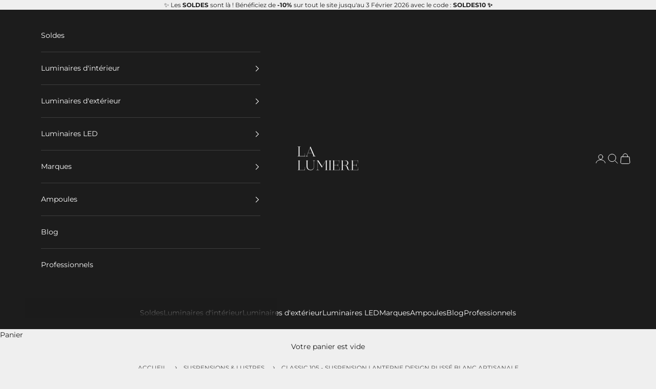

--- FILE ---
content_type: text/html; charset=utf-8
request_url: https://la-lumiere.shop/products/classic-105
body_size: 34676
content:
<!doctype html>

<html class="no-js" lang="fr" dir="ltr">
  <head>

    <!-- Google Tag Manager -->
    <script async crossorigin fetchpriority="high" src="/cdn/shopifycloud/importmap-polyfill/es-modules-shim.2.4.0.js"></script>
<script>(function(w,d,s,l,i){w[l]=w[l]||[];w[l].push({'gtm.start':
    new Date().getTime(),event:'gtm.js'});var f=d.getElementsByTagName(s)[0],
    j=d.createElement(s),dl=l!='dataLayer'?'&l='+l:'';j.async=true;j.src=
    'https://www.googletagmanager.com/gtm.js?id='+i+dl;f.parentNode.insertBefore(j,f);
    })(window,document,'script','dataLayer','GTM-NCLPPKC');</script>
    <!-- End Google Tag Manager -->
    
    <meta charset="utf-8">
    <meta name="viewport" content="width=device-width, initial-scale=1.0, height=device-height, minimum-scale=1.0, maximum-scale=5.0">

    <title>LE KLINT CLASSIC 105 suspension lanterne design plissé blanc</title><meta name="description" content="LE KLINT CLASSIC 105 - Suspension lanterne en acrylique plissé fabriqué à la main, lustre en ABS artisanal, diamètre 33cm, 40cm, 73cm ou 92cm."><link rel="canonical" href="https://la-lumiere.shop/products/classic-105"><link rel="shortcut icon" href="//la-lumiere.shop/cdn/shop/files/logo-favicon.png?v=1716821999&width=96">
      <link rel="apple-touch-icon" href="//la-lumiere.shop/cdn/shop/files/logo-favicon.png?v=1716821999&width=180"><link rel="preconnect" href="https://fonts.shopifycdn.com" crossorigin><link rel="preload" href="//la-lumiere.shop/cdn/fonts/montserrat/montserrat_n4.81949fa0ac9fd2021e16436151e8eaa539321637.woff2" as="font" type="font/woff2" crossorigin><link rel="preload" href="//la-lumiere.shop/cdn/fonts/montserrat/montserrat_n4.81949fa0ac9fd2021e16436151e8eaa539321637.woff2" as="font" type="font/woff2" crossorigin><meta property="og:type" content="product">
  <meta property="og:title" content="CLASSIC 105 - Suspension lanterne design plissé blanc artisanale">
  <meta property="product:price:amount" content="649,00">
  <meta property="product:price:currency" content="EUR"><meta property="og:image" content="http://la-lumiere.shop/cdn/shop/files/105-1.jpg?v=1706114660&width=2048">
  <meta property="og:image:secure_url" content="https://la-lumiere.shop/cdn/shop/files/105-1.jpg?v=1706114660&width=2048">
  <meta property="og:image:width" content="1500">
  <meta property="og:image:height" content="1500"><meta property="og:description" content="LE KLINT CLASSIC 105 - Suspension lanterne en acrylique plissé fabriqué à la main, lustre en ABS artisanal, diamètre 33cm, 40cm, 73cm ou 92cm."><meta property="og:url" content="https://la-lumiere.shop/products/classic-105">
<meta property="og:site_name" content="La Lumiere"><meta name="twitter:card" content="summary"><meta name="twitter:title" content="CLASSIC 105 - Suspension lanterne design plissé blanc artisanale">
  <meta name="twitter:description" content="Suspension vintage acrylique plissé à la main
La suspension CLASSIC 105 a été conçue en 1942 par Mogens Koch à l&#39;occasion d&#39;une exposition artisanale à Stockolm. Son design iconique, est à l&#39;origine de toute l&#39;ADN et de la direction artistique de LE KLINT. Sa forme de ovale, de lanterne rend hommage aux traditions Japonaises.
Suspension artisanale pour grande hauteur sous plafond
La suspension est disponible en quatres tailles et est particulièrement adaptée pour être disposée dans une salle à manger ou un salon avec une grande hauteur sous plafond.

Diamètre de 26cm, 40cm ou 55cm
Acrylique blanc plissé à la main
Style vintage, haussmannien
Parfait pour un salon, une salle à manger
Ampoule E27 non incluse
"><meta name="twitter:image" content="https://la-lumiere.shop/cdn/shop/files/105-1.jpg?crop=center&height=1200&v=1706114660&width=1200">
  <meta name="twitter:image:alt" content="">
  <script type="application/ld+json">
  {
    "@context": "https://schema.org",
    "@type": "Product",
    "productID": 8336018964822,
    "offers": [{
          "@type": "Offer",
          "name": "33cm \/ Blanc",
          "availability":"https://schema.org/InStock",
          "price": 649.0,
          "priceCurrency": "EUR",
          "priceValidUntil": "2026-01-31","sku": "105SGO","gtin": "5703387105806","hasMerchantReturnPolicy": {
              "merchantReturnLink": "https:\/\/la-lumiere.shop\/policies\/refund-policy"
            },"shippingDetails": {
              "shippingSettingsLink": "https:\/\/la-lumiere.shop\/policies\/shipping-policy"
            },"url": "https://la-lumiere.shop/products/classic-105?variant=46345833152854"
        },
{
          "@type": "Offer",
          "name": "40cm \/ Blanc",
          "availability":"https://schema.org/InStock",
          "price": 719.0,
          "priceCurrency": "EUR",
          "priceValidUntil": "2026-01-31","sku": "105LGO","gtin": "5703387105805","hasMerchantReturnPolicy": {
              "merchantReturnLink": "https:\/\/la-lumiere.shop\/policies\/refund-policy"
            },"shippingDetails": {
              "shippingSettingsLink": "https:\/\/la-lumiere.shop\/policies\/shipping-policy"
            },"url": "https://la-lumiere.shop/products/classic-105?variant=46345833185622"
        },
{
          "@type": "Offer",
          "name": "73cm \/ Blanc",
          "availability":"https://schema.org/InStock",
          "price": 1199.0,
          "priceCurrency": "EUR",
          "priceValidUntil": "2026-01-31","sku": "105XLGO","gtin": "5703387105508","hasMerchantReturnPolicy": {
              "merchantReturnLink": "https:\/\/la-lumiere.shop\/policies\/refund-policy"
            },"shippingDetails": {
              "shippingSettingsLink": "https:\/\/la-lumiere.shop\/policies\/shipping-policy"
            },"url": "https://la-lumiere.shop/products/classic-105?variant=47350232154454"
        },
{
          "@type": "Offer",
          "name": "92cm \/ Blanc",
          "availability":"https://schema.org/InStock",
          "price": 1329.0,
          "priceCurrency": "EUR",
          "priceValidUntil": "2026-01-31","sku": "105XXLGO","gtin": "5703387105607","hasMerchantReturnPolicy": {
              "merchantReturnLink": "https:\/\/la-lumiere.shop\/policies\/refund-policy"
            },"shippingDetails": {
              "shippingSettingsLink": "https:\/\/la-lumiere.shop\/policies\/shipping-policy"
            },"url": "https://la-lumiere.shop/products/classic-105?variant=47545647890774"
        }
],"brand": {
      "@type": "Brand",
      "name": "LE KLINT"
    },
    "name": "CLASSIC 105 - Suspension lanterne design plissé blanc artisanale",
    "description": "Suspension vintage acrylique plissé à la main\nLa suspension CLASSIC 105 a été conçue en 1942 par Mogens Koch à l'occasion d'une exposition artisanale à Stockolm. Son design iconique, est à l'origine de toute l'ADN et de la direction artistique de LE KLINT. Sa forme de ovale, de lanterne rend hommage aux traditions Japonaises.\nSuspension artisanale pour grande hauteur sous plafond\nLa suspension est disponible en quatres tailles et est particulièrement adaptée pour être disposée dans une salle à manger ou un salon avec une grande hauteur sous plafond.\n\nDiamètre de 26cm, 40cm ou 55cm\nAcrylique blanc plissé à la main\nStyle vintage, haussmannien\nParfait pour un salon, une salle à manger\nAmpoule E27 non incluse\n",
    "category": "Suspensions",
    "url": "https://la-lumiere.shop/products/classic-105",
    "sku": "105SGO","gtin": "5703387105806","weight": {
      "@type": "QuantitativeValue",
      "unitCode": "kg",
      "value": 0.0
      },"image": {
      "@type": "ImageObject",
      "url": "https://la-lumiere.shop/cdn/shop/files/105-1.jpg?v=1706114660&width=1024",
      "image": "https://la-lumiere.shop/cdn/shop/files/105-1.jpg?v=1706114660&width=1024",
      "name": "",
      "width": "1024",
      "height": "1024"
    }
  }
  </script>



  <script type="application/ld+json">
  {
    "@context": "https://schema.org",
    "@type": "BreadcrumbList",
  "itemListElement": [{
      "@type": "ListItem",
      "position": 1,
      "name": "Accueil",
      "item": "https://la-lumiere.shop"
    },{
          "@type": "ListItem",
          "position": 2,
          "name": "CLASSIC 105 - Suspension lanterne design plissé blanc artisanale",
          "item": "https://la-lumiere.shop/products/classic-105"
        }]
  }
  </script>


<style>/* Typography (heading) */
  @font-face {
  font-family: Montserrat;
  font-weight: 400;
  font-style: normal;
  font-display: fallback;
  src: url("//la-lumiere.shop/cdn/fonts/montserrat/montserrat_n4.81949fa0ac9fd2021e16436151e8eaa539321637.woff2") format("woff2"),
       url("//la-lumiere.shop/cdn/fonts/montserrat/montserrat_n4.a6c632ca7b62da89c3594789ba828388aac693fe.woff") format("woff");
}

@font-face {
  font-family: Montserrat;
  font-weight: 400;
  font-style: italic;
  font-display: fallback;
  src: url("//la-lumiere.shop/cdn/fonts/montserrat/montserrat_i4.5a4ea298b4789e064f62a29aafc18d41f09ae59b.woff2") format("woff2"),
       url("//la-lumiere.shop/cdn/fonts/montserrat/montserrat_i4.072b5869c5e0ed5b9d2021e4c2af132e16681ad2.woff") format("woff");
}

/* Typography (body) */
  @font-face {
  font-family: Montserrat;
  font-weight: 400;
  font-style: normal;
  font-display: fallback;
  src: url("//la-lumiere.shop/cdn/fonts/montserrat/montserrat_n4.81949fa0ac9fd2021e16436151e8eaa539321637.woff2") format("woff2"),
       url("//la-lumiere.shop/cdn/fonts/montserrat/montserrat_n4.a6c632ca7b62da89c3594789ba828388aac693fe.woff") format("woff");
}

@font-face {
  font-family: Montserrat;
  font-weight: 400;
  font-style: italic;
  font-display: fallback;
  src: url("//la-lumiere.shop/cdn/fonts/montserrat/montserrat_i4.5a4ea298b4789e064f62a29aafc18d41f09ae59b.woff2") format("woff2"),
       url("//la-lumiere.shop/cdn/fonts/montserrat/montserrat_i4.072b5869c5e0ed5b9d2021e4c2af132e16681ad2.woff") format("woff");
}

@font-face {
  font-family: Montserrat;
  font-weight: 700;
  font-style: normal;
  font-display: fallback;
  src: url("//la-lumiere.shop/cdn/fonts/montserrat/montserrat_n7.3c434e22befd5c18a6b4afadb1e3d77c128c7939.woff2") format("woff2"),
       url("//la-lumiere.shop/cdn/fonts/montserrat/montserrat_n7.5d9fa6e2cae713c8fb539a9876489d86207fe957.woff") format("woff");
}

@font-face {
  font-family: Montserrat;
  font-weight: 700;
  font-style: italic;
  font-display: fallback;
  src: url("//la-lumiere.shop/cdn/fonts/montserrat/montserrat_i7.a0d4a463df4f146567d871890ffb3c80408e7732.woff2") format("woff2"),
       url("//la-lumiere.shop/cdn/fonts/montserrat/montserrat_i7.f6ec9f2a0681acc6f8152c40921d2a4d2e1a2c78.woff") format("woff");
}

:root {
    /* Container */
    --container-max-width: 100%;
    --container-xxs-max-width: 27.5rem; /* 440px */
    --container-xs-max-width: 42.5rem; /* 680px */
    --container-sm-max-width: 61.25rem; /* 980px */
    --container-md-max-width: 71.875rem; /* 1150px */
    --container-lg-max-width: 78.75rem; /* 1260px */
    --container-xl-max-width: 85rem; /* 1360px */
    --container-gutter: 1.25rem;

    --section-vertical-spacing: 2rem;
    --section-vertical-spacing-tight:2rem;

    --section-stack-gap:1.5rem;
    --section-stack-gap-tight:1.5rem;

    /* Form settings */
    --form-gap: 1.25rem; /* Gap between fieldset and submit button */
    --fieldset-gap: 1rem; /* Gap between each form input within a fieldset */
    --form-control-gap: 0.625rem; /* Gap between input and label (ignored for floating label) */
    --checkbox-control-gap: 0.75rem; /* Horizontal gap between checkbox and its associated label */
    --input-padding-block: 0.65rem; /* Vertical padding for input, textarea and native select */
    --input-padding-inline: 0.8rem; /* Horizontal padding for input, textarea and native select */
    --checkbox-size: 0.875rem; /* Size (width and height) for checkbox */

    /* Other sizes */
    --sticky-area-height: calc(var(--announcement-bar-is-sticky, 0) * var(--announcement-bar-height, 0px) + var(--header-is-sticky, 0) * var(--header-height, 0px));

    /* RTL support */
    --transform-logical-flip: 1;
    --transform-origin-start: left;
    --transform-origin-end: right;

    /**
     * ---------------------------------------------------------------------
     * TYPOGRAPHY
     * ---------------------------------------------------------------------
     */

    /* Font properties */
    --heading-font-family: Montserrat, sans-serif;
    --heading-font-weight: 400;
    --heading-font-style: normal;
    --heading-text-transform: uppercase;
    --heading-letter-spacing: 0.2em;
    --text-font-family: Montserrat, sans-serif;
    --text-font-weight: 400;
    --text-font-style: normal;
    --text-letter-spacing: 0.0em;
    --button-font: var(--text-font-style) var(--text-font-weight) var(--text-sm) / 1.65 var(--text-font-family);
    --button-text-transform: uppercase;
    --button-letter-spacing: 0.2em;

    /* Font sizes */--text-heading-size-factor: 1;
    --text-h1: max(0.6875rem, clamp(1.375rem, 1.146341463414634rem + 0.975609756097561vw, 2rem) * var(--text-heading-size-factor));
    --text-h2: max(0.6875rem, clamp(1.25rem, 1.0670731707317074rem + 0.7804878048780488vw, 1.75rem) * var(--text-heading-size-factor));
    --text-h3: max(0.6875rem, clamp(1.125rem, 1.0335365853658536rem + 0.3902439024390244vw, 1.375rem) * var(--text-heading-size-factor));
    --text-h4: max(0.6875rem, clamp(1rem, 0.9542682926829268rem + 0.1951219512195122vw, 1.125rem) * var(--text-heading-size-factor));
    --text-h5: calc(0.875rem * var(--text-heading-size-factor));
    --text-h6: calc(0.75rem * var(--text-heading-size-factor));

    --text-xs: 0.75rem;
    --text-sm: 0.8125rem;
    --text-base: 0.875rem;
    --text-lg: 1.0rem;
    --text-xl: 1.125rem;

    /* Rounded variables (used for border radius) */
    --rounded-full: 9999px;
    --button-border-radius: 0.0rem;
    --input-border-radius: 0.0rem;

    /* Box shadow */
    --shadow-sm: 0 2px 8px rgb(0 0 0 / 0.05);
    --shadow: 0 5px 15px rgb(0 0 0 / 0.05);
    --shadow-md: 0 5px 30px rgb(0 0 0 / 0.05);
    --shadow-block: px px px rgb(var(--text-primary) / 0.0);

    /**
     * ---------------------------------------------------------------------
     * OTHER
     * ---------------------------------------------------------------------
     */

    --checkmark-svg-url: url(//la-lumiere.shop/cdn/shop/t/104/assets/checkmark.svg?v=77552481021870063511760984492);
    --cursor-zoom-in-svg-url: url(//la-lumiere.shop/cdn/shop/t/104/assets/cursor-zoom-in.svg?v=53880737899771658811760984492);
  }

  [dir="rtl"]:root {
    /* RTL support */
    --transform-logical-flip: -1;
    --transform-origin-start: right;
    --transform-origin-end: left;
  }

  @media screen and (min-width: 700px) {
    :root {
      /* Typography (font size) */
      --text-xs: 0.75rem;
      --text-sm: 0.8125rem;
      --text-base: 0.875rem;
      --text-lg: 1.0rem;
      --text-xl: 1.25rem;

      /* Spacing settings */
      --container-gutter: 2rem;
    }
  }

  @media screen and (min-width: 1000px) {
    :root {
      /* Spacing settings */
      --container-gutter: 3rem;

      --section-vertical-spacing: 3rem;
      --section-vertical-spacing-tight: 3rem;

      --section-stack-gap:2.25rem;
      --section-stack-gap-tight:2.25rem;
    }
  }:root {/* Overlay used for modal */
    --page-overlay: 0 0 0 / 0.4;

    /* We use the first scheme background as default */
    --page-background: ;

    /* Product colors */
    --on-sale-text: 227 44 43;
    --on-sale-badge-background: 227 44 43;
    --on-sale-badge-text: 255 255 255;
    --sold-out-badge-background: 239 239 239;
    --sold-out-badge-text: 0 0 0 / 0.65;
    --custom-badge-background: 28 28 28;
    --custom-badge-text: 255 255 255;
    --star-color: 242 194 1;

    /* Status colors */
    --success-background: 212 227 203;
    --success-text: 48 122 7;
    --warning-background: 253 241 224;
    --warning-text: 237 138 0;
    --error-background: 243 204 204;
    --error-text: 203 43 43;
  }.color-scheme--scheme-1 {
      /* Color settings */--accent: 28 28 28;
      --text-color: 28 28 28;
      --background: 239 239 239 / 1.0;
      --background-without-opacity: 239 239 239;
      --background-gradient: ;--border-color: 207 207 207;/* Button colors */
      --button-background: 28 28 28;
      --button-text-color: 255 255 255;

      /* Circled buttons */
      --circle-button-background: 255 255 255;
      --circle-button-text-color: 28 28 28;
    }.shopify-section:has(.section-spacing.color-scheme--bg-609ecfcfee2f667ac6c12366fc6ece56) + .shopify-section:has(.section-spacing.color-scheme--bg-609ecfcfee2f667ac6c12366fc6ece56:not(.bordered-section)) .section-spacing {
      padding-block-start: 0;
    }.color-scheme--scheme-2 {
      /* Color settings */--accent: 28 28 28;
      --text-color: 28 28 28;
      --background: 255 255 255 / 1.0;
      --background-without-opacity: 255 255 255;
      --background-gradient: ;--border-color: 221 221 221;/* Button colors */
      --button-background: 28 28 28;
      --button-text-color: 255 255 255;

      /* Circled buttons */
      --circle-button-background: 255 255 255;
      --circle-button-text-color: 28 28 28;
    }.shopify-section:has(.section-spacing.color-scheme--bg-54922f2e920ba8346f6dc0fba343d673) + .shopify-section:has(.section-spacing.color-scheme--bg-54922f2e920ba8346f6dc0fba343d673:not(.bordered-section)) .section-spacing {
      padding-block-start: 0;
    }.color-scheme--scheme-3 {
      /* Color settings */--accent: 255 255 255;
      --text-color: 255 255 255;
      --background: 28 28 28 / 1.0;
      --background-without-opacity: 28 28 28;
      --background-gradient: ;--border-color: 62 62 62;/* Button colors */
      --button-background: 255 255 255;
      --button-text-color: 28 28 28;

      /* Circled buttons */
      --circle-button-background: 255 255 255;
      --circle-button-text-color: 28 28 28;
    }.shopify-section:has(.section-spacing.color-scheme--bg-c1f8cb21047e4797e94d0969dc5d1e44) + .shopify-section:has(.section-spacing.color-scheme--bg-c1f8cb21047e4797e94d0969dc5d1e44:not(.bordered-section)) .section-spacing {
      padding-block-start: 0;
    }.color-scheme--scheme-4 {
      /* Color settings */--accent: 255 255 255;
      --text-color: 255 255 255;
      --background: 0 0 0 / 0.0;
      --background-without-opacity: 0 0 0;
      --background-gradient: ;--border-color: 255 255 255;/* Button colors */
      --button-background: 255 255 255;
      --button-text-color: 28 28 28;

      /* Circled buttons */
      --circle-button-background: 255 255 255;
      --circle-button-text-color: 28 28 28;
    }.shopify-section:has(.section-spacing.color-scheme--bg-3671eee015764974ee0aef1536023e0f) + .shopify-section:has(.section-spacing.color-scheme--bg-3671eee015764974ee0aef1536023e0f:not(.bordered-section)) .section-spacing {
      padding-block-start: 0;
    }.color-scheme--dialog {
      /* Color settings */--accent: 28 28 28;
      --text-color: 28 28 28;
      --background: 255 255 255 / 1.0;
      --background-without-opacity: 255 255 255;
      --background-gradient: ;--border-color: 221 221 221;/* Button colors */
      --button-background: 28 28 28;
      --button-text-color: 255 255 255;

      /* Circled buttons */
      --circle-button-background: 255 255 255;
      --circle-button-text-color: 28 28 28;
    }
</style><script>
  document.documentElement.classList.replace('no-js', 'js');

  // This allows to expose several variables to the global scope, to be used in scripts
  window.themeVariables = {
    settings: {
      showPageTransition: true,
      pageType: "product",
      moneyFormat: "€{{amount_with_comma_separator}}",
      moneyWithCurrencyFormat: "€{{amount_with_comma_separator}} EUR",
      currencyCodeEnabled: false,
      cartType: "drawer"
    },

    strings: {
      addToCartButton: "Ajouter au panier",
      soldOutButton: "En rupture",
      preOrderButton: "Pré-commander",
      unavailableButton: "Indisponible",
      addedToCart: "Produit ajouté au panier !",
      closeGallery: "Fermer la galerie",
      zoomGallery: "Zoomer sur l\u0026#39;image",
      errorGallery: "L\u0026#39;image ne peut pas etre chargée",
      soldOutBadge: "En rupture",
      discountBadge: "Economisez @@",
      sku: "SKU:",
      shippingEstimatorNoResults: "Nous ne livrons pas à votre adresse.",
      shippingEstimatorOneResult: "Il y a un résultat pour votre adresse :",
      shippingEstimatorMultipleResults: "Il y a plusieurs résultats pour votre adresse :",
      shippingEstimatorError: "Impossible d\u0026#39;estimer les frais de livraison :",
      next: "Suivant",
      previous: "Précédent"
    },

    mediaQueries: {
      'sm': 'screen and (min-width: 700px)',
      'md': 'screen and (min-width: 1000px)',
      'lg': 'screen and (min-width: 1150px)',
      'xl': 'screen and (min-width: 1400px)',
      '2xl': 'screen and (min-width: 1600px)',
      'sm-max': 'screen and (max-width: 699px)',
      'md-max': 'screen and (max-width: 999px)',
      'lg-max': 'screen and (max-width: 1149px)',
      'xl-max': 'screen and (max-width: 1399px)',
      '2xl-max': 'screen and (max-width: 1599px)',
      'motion-safe': '(prefers-reduced-motion: no-preference)',
      'motion-reduce': '(prefers-reduced-motion: reduce)',
      'supports-hover': 'screen and (pointer: fine)',
      'supports-touch': 'screen and (hover: none)'
    }
  };window.addEventListener('pageshow', async (event) => {
      const isReloaded = (window.performance.navigation && window.performance.navigation.type === 1) || window.performance.getEntriesByType('navigation').map((nav) => nav.type).includes('reload');

      if (window.matchMedia('(prefers-reduced-motion: no-preference)').matches && !event.persisted && !isReloaded && document.referrer.includes(location.host)) {
        await document.body.animate({opacity: [0, 1]}, {duration: 200}).finished;
      }

      document.body.style.setProperty('opacity', '1');
    });</script><script async src="//la-lumiere.shop/cdn/shop/t/104/assets/es-module-shims.min.js?v=41244696521020306371760984380"></script>

    <script type="importmap">{
        "imports": {
          "vendor": "//la-lumiere.shop/cdn/shop/t/104/assets/vendor.min.js?v=31701601754359729221760984386",
          "theme": "//la-lumiere.shop/cdn/shop/t/104/assets/theme.js?v=67309854381259239491760984385",
          "photoswipe": "//la-lumiere.shop/cdn/shop/t/104/assets/photoswipe.min.js?v=23923577218600574321760984382"
        }
      }
    </script>

    <script>
      document.addEventListener("DOMContentLoaded", function() {
        // Vérifiez si la page est non canonique
        if (document.querySelector('link[rel="canonical"]') && window.location.href !== document.querySelector('link[rel="canonical"]').href) {
          // Supprime les balises hreflang sur les pages non canoniques
          document.querySelectorAll('link[rel="alternate"][hreflang]').forEach(function(link) {
            link.remove();
          });
        }
      });
    </script>


    <script type="module" src="//la-lumiere.shop/cdn/shop/t/104/assets/vendor.min.js?v=31701601754359729221760984386"></script>
    <script type="module" src="//la-lumiere.shop/cdn/shop/t/104/assets/theme.js?v=67309854381259239491760984385"></script>

    <script>window.performance && window.performance.mark && window.performance.mark('shopify.content_for_header.start');</script><meta name="google-site-verification" content="ukqTi_3sfLrQoFXWxkylabAWH_HvGuCQ4fVDwnxZdoM">
<meta name="google-site-verification" content="MDdbDRtEMSWCkiT-Sy0vq-f26M9AZMB7qh2ixx3nhAs">
<meta name="google-site-verification" content="YEnzVp8Svr4ODgWBx7cWXf_-IXESJRrPQvM2Ud_umNk">
<meta name="facebook-domain-verification" content="czanehx8pu3vrzlnhsd7nkgnrm97m2">
<meta id="shopify-digital-wallet" name="shopify-digital-wallet" content="/55374643244/digital_wallets/dialog">
<meta name="shopify-checkout-api-token" content="ec638f0edef37ea35181e9681d994fe5">
<meta id="in-context-paypal-metadata" data-shop-id="55374643244" data-venmo-supported="false" data-environment="production" data-locale="fr_FR" data-paypal-v4="true" data-currency="EUR">
<link rel="alternate" hreflang="x-default" href="https://la-lumiere.shop/products/classic-105">
<link rel="alternate" hreflang="fr" href="https://la-lumiere.shop/products/classic-105">
<link rel="alternate" hreflang="de" href="https://la-lumiere.shop/de/products/classic-105">
<link rel="alternate" hreflang="en" href="https://la-lumiere.shop/en/products/classic-105">
<link rel="alternate" hreflang="es" href="https://la-lumiere.shop/es/products/classic-105">
<link rel="alternate" hreflang="it" href="https://la-lumiere.shop/it/products/classic-105">
<link rel="alternate" hreflang="ru" href="https://la-lumiere.shop/ru/products/classic-105">
<link rel="alternate" type="application/json+oembed" href="https://la-lumiere.shop/products/classic-105.oembed">
<script async="async" src="/checkouts/internal/preloads.js?locale=fr-FR"></script>
<script id="shopify-features" type="application/json">{"accessToken":"ec638f0edef37ea35181e9681d994fe5","betas":["rich-media-storefront-analytics"],"domain":"la-lumiere.shop","predictiveSearch":true,"shopId":55374643244,"locale":"fr"}</script>
<script>var Shopify = Shopify || {};
Shopify.shop = "la-lumiere-by-m.myshopify.com";
Shopify.locale = "fr";
Shopify.currency = {"active":"EUR","rate":"1.0"};
Shopify.country = "FR";
Shopify.theme = {"name":"LA LUMIERE 5.5 (multi-langues)","id":188869411158,"schema_name":"Prestige","schema_version":"8.1.0","theme_store_id":855,"role":"main"};
Shopify.theme.handle = "null";
Shopify.theme.style = {"id":null,"handle":null};
Shopify.cdnHost = "la-lumiere.shop/cdn";
Shopify.routes = Shopify.routes || {};
Shopify.routes.root = "/";</script>
<script type="module">!function(o){(o.Shopify=o.Shopify||{}).modules=!0}(window);</script>
<script>!function(o){function n(){var o=[];function n(){o.push(Array.prototype.slice.apply(arguments))}return n.q=o,n}var t=o.Shopify=o.Shopify||{};t.loadFeatures=n(),t.autoloadFeatures=n()}(window);</script>
<script id="shop-js-analytics" type="application/json">{"pageType":"product"}</script>
<script defer="defer" async type="module" src="//la-lumiere.shop/cdn/shopifycloud/shop-js/modules/v2/client.init-shop-cart-sync_INwxTpsh.fr.esm.js"></script>
<script defer="defer" async type="module" src="//la-lumiere.shop/cdn/shopifycloud/shop-js/modules/v2/chunk.common_YNAa1F1g.esm.js"></script>
<script type="module">
  await import("//la-lumiere.shop/cdn/shopifycloud/shop-js/modules/v2/client.init-shop-cart-sync_INwxTpsh.fr.esm.js");
await import("//la-lumiere.shop/cdn/shopifycloud/shop-js/modules/v2/chunk.common_YNAa1F1g.esm.js");

  window.Shopify.SignInWithShop?.initShopCartSync?.({"fedCMEnabled":true,"windoidEnabled":true});

</script>
<script id="__st">var __st={"a":55374643244,"offset":3600,"reqid":"ab46cd08-8247-4768-a173-4a648b698ba0-1768998513","pageurl":"la-lumiere.shop\/products\/classic-105","u":"d0f6ee1924d4","p":"product","rtyp":"product","rid":8336018964822};</script>
<script>window.ShopifyPaypalV4VisibilityTracking = true;</script>
<script id="captcha-bootstrap">!function(){'use strict';const t='contact',e='account',n='new_comment',o=[[t,t],['blogs',n],['comments',n],[t,'customer']],c=[[e,'customer_login'],[e,'guest_login'],[e,'recover_customer_password'],[e,'create_customer']],r=t=>t.map((([t,e])=>`form[action*='/${t}']:not([data-nocaptcha='true']) input[name='form_type'][value='${e}']`)).join(','),a=t=>()=>t?[...document.querySelectorAll(t)].map((t=>t.form)):[];function s(){const t=[...o],e=r(t);return a(e)}const i='password',u='form_key',d=['recaptcha-v3-token','g-recaptcha-response','h-captcha-response',i],f=()=>{try{return window.sessionStorage}catch{return}},m='__shopify_v',_=t=>t.elements[u];function p(t,e,n=!1){try{const o=window.sessionStorage,c=JSON.parse(o.getItem(e)),{data:r}=function(t){const{data:e,action:n}=t;return t[m]||n?{data:e,action:n}:{data:t,action:n}}(c);for(const[e,n]of Object.entries(r))t.elements[e]&&(t.elements[e].value=n);n&&o.removeItem(e)}catch(o){console.error('form repopulation failed',{error:o})}}const l='form_type',E='cptcha';function T(t){t.dataset[E]=!0}const w=window,h=w.document,L='Shopify',v='ce_forms',y='captcha';let A=!1;((t,e)=>{const n=(g='f06e6c50-85a8-45c8-87d0-21a2b65856fe',I='https://cdn.shopify.com/shopifycloud/storefront-forms-hcaptcha/ce_storefront_forms_captcha_hcaptcha.v1.5.2.iife.js',D={infoText:'Protégé par hCaptcha',privacyText:'Confidentialité',termsText:'Conditions'},(t,e,n)=>{const o=w[L][v],c=o.bindForm;if(c)return c(t,g,e,D).then(n);var r;o.q.push([[t,g,e,D],n]),r=I,A||(h.body.append(Object.assign(h.createElement('script'),{id:'captcha-provider',async:!0,src:r})),A=!0)});var g,I,D;w[L]=w[L]||{},w[L][v]=w[L][v]||{},w[L][v].q=[],w[L][y]=w[L][y]||{},w[L][y].protect=function(t,e){n(t,void 0,e),T(t)},Object.freeze(w[L][y]),function(t,e,n,w,h,L){const[v,y,A,g]=function(t,e,n){const i=e?o:[],u=t?c:[],d=[...i,...u],f=r(d),m=r(i),_=r(d.filter((([t,e])=>n.includes(e))));return[a(f),a(m),a(_),s()]}(w,h,L),I=t=>{const e=t.target;return e instanceof HTMLFormElement?e:e&&e.form},D=t=>v().includes(t);t.addEventListener('submit',(t=>{const e=I(t);if(!e)return;const n=D(e)&&!e.dataset.hcaptchaBound&&!e.dataset.recaptchaBound,o=_(e),c=g().includes(e)&&(!o||!o.value);(n||c)&&t.preventDefault(),c&&!n&&(function(t){try{if(!f())return;!function(t){const e=f();if(!e)return;const n=_(t);if(!n)return;const o=n.value;o&&e.removeItem(o)}(t);const e=Array.from(Array(32),(()=>Math.random().toString(36)[2])).join('');!function(t,e){_(t)||t.append(Object.assign(document.createElement('input'),{type:'hidden',name:u})),t.elements[u].value=e}(t,e),function(t,e){const n=f();if(!n)return;const o=[...t.querySelectorAll(`input[type='${i}']`)].map((({name:t})=>t)),c=[...d,...o],r={};for(const[a,s]of new FormData(t).entries())c.includes(a)||(r[a]=s);n.setItem(e,JSON.stringify({[m]:1,action:t.action,data:r}))}(t,e)}catch(e){console.error('failed to persist form',e)}}(e),e.submit())}));const S=(t,e)=>{t&&!t.dataset[E]&&(n(t,e.some((e=>e===t))),T(t))};for(const o of['focusin','change'])t.addEventListener(o,(t=>{const e=I(t);D(e)&&S(e,y())}));const B=e.get('form_key'),M=e.get(l),P=B&&M;t.addEventListener('DOMContentLoaded',(()=>{const t=y();if(P)for(const e of t)e.elements[l].value===M&&p(e,B);[...new Set([...A(),...v().filter((t=>'true'===t.dataset.shopifyCaptcha))])].forEach((e=>S(e,t)))}))}(h,new URLSearchParams(w.location.search),n,t,e,['guest_login'])})(!1,!0)}();</script>
<script integrity="sha256-4kQ18oKyAcykRKYeNunJcIwy7WH5gtpwJnB7kiuLZ1E=" data-source-attribution="shopify.loadfeatures" defer="defer" src="//la-lumiere.shop/cdn/shopifycloud/storefront/assets/storefront/load_feature-a0a9edcb.js" crossorigin="anonymous"></script>
<script data-source-attribution="shopify.dynamic_checkout.dynamic.init">var Shopify=Shopify||{};Shopify.PaymentButton=Shopify.PaymentButton||{isStorefrontPortableWallets:!0,init:function(){window.Shopify.PaymentButton.init=function(){};var t=document.createElement("script");t.src="https://la-lumiere.shop/cdn/shopifycloud/portable-wallets/latest/portable-wallets.fr.js",t.type="module",document.head.appendChild(t)}};
</script>
<script data-source-attribution="shopify.dynamic_checkout.buyer_consent">
  function portableWalletsHideBuyerConsent(e){var t=document.getElementById("shopify-buyer-consent"),n=document.getElementById("shopify-subscription-policy-button");t&&n&&(t.classList.add("hidden"),t.setAttribute("aria-hidden","true"),n.removeEventListener("click",e))}function portableWalletsShowBuyerConsent(e){var t=document.getElementById("shopify-buyer-consent"),n=document.getElementById("shopify-subscription-policy-button");t&&n&&(t.classList.remove("hidden"),t.removeAttribute("aria-hidden"),n.addEventListener("click",e))}window.Shopify?.PaymentButton&&(window.Shopify.PaymentButton.hideBuyerConsent=portableWalletsHideBuyerConsent,window.Shopify.PaymentButton.showBuyerConsent=portableWalletsShowBuyerConsent);
</script>
<script data-source-attribution="shopify.dynamic_checkout.cart.bootstrap">document.addEventListener("DOMContentLoaded",(function(){function t(){return document.querySelector("shopify-accelerated-checkout-cart, shopify-accelerated-checkout")}if(t())Shopify.PaymentButton.init();else{new MutationObserver((function(e,n){t()&&(Shopify.PaymentButton.init(),n.disconnect())})).observe(document.body,{childList:!0,subtree:!0})}}));
</script>
<link id="shopify-accelerated-checkout-styles" rel="stylesheet" media="screen" href="https://la-lumiere.shop/cdn/shopifycloud/portable-wallets/latest/accelerated-checkout-backwards-compat.css" crossorigin="anonymous">
<style id="shopify-accelerated-checkout-cart">
        #shopify-buyer-consent {
  margin-top: 1em;
  display: inline-block;
  width: 100%;
}

#shopify-buyer-consent.hidden {
  display: none;
}

#shopify-subscription-policy-button {
  background: none;
  border: none;
  padding: 0;
  text-decoration: underline;
  font-size: inherit;
  cursor: pointer;
}

#shopify-subscription-policy-button::before {
  box-shadow: none;
}

      </style>

<script>window.performance && window.performance.mark && window.performance.mark('shopify.content_for_header.end');</script>
<link href="//la-lumiere.shop/cdn/shop/t/104/assets/theme.css?v=92021347274220748781760984383" rel="stylesheet" type="text/css" media="all" /><script src="https://cdn.shopify.com/extensions/6da6ffdd-cf2b-4a18-80e5-578ff81399ca/klarna-on-site-messaging-33/assets/index.js" type="text/javascript" defer="defer"></script>
<link href="https://monorail-edge.shopifysvc.com" rel="dns-prefetch">
<script>(function(){if ("sendBeacon" in navigator && "performance" in window) {try {var session_token_from_headers = performance.getEntriesByType('navigation')[0].serverTiming.find(x => x.name == '_s').description;} catch {var session_token_from_headers = undefined;}var session_cookie_matches = document.cookie.match(/_shopify_s=([^;]*)/);var session_token_from_cookie = session_cookie_matches && session_cookie_matches.length === 2 ? session_cookie_matches[1] : "";var session_token = session_token_from_headers || session_token_from_cookie || "";function handle_abandonment_event(e) {var entries = performance.getEntries().filter(function(entry) {return /monorail-edge.shopifysvc.com/.test(entry.name);});if (!window.abandonment_tracked && entries.length === 0) {window.abandonment_tracked = true;var currentMs = Date.now();var navigation_start = performance.timing.navigationStart;var payload = {shop_id: 55374643244,url: window.location.href,navigation_start,duration: currentMs - navigation_start,session_token,page_type: "product"};window.navigator.sendBeacon("https://monorail-edge.shopifysvc.com/v1/produce", JSON.stringify({schema_id: "online_store_buyer_site_abandonment/1.1",payload: payload,metadata: {event_created_at_ms: currentMs,event_sent_at_ms: currentMs}}));}}window.addEventListener('pagehide', handle_abandonment_event);}}());</script>
<script id="web-pixels-manager-setup">(function e(e,d,r,n,o){if(void 0===o&&(o={}),!Boolean(null===(a=null===(i=window.Shopify)||void 0===i?void 0:i.analytics)||void 0===a?void 0:a.replayQueue)){var i,a;window.Shopify=window.Shopify||{};var t=window.Shopify;t.analytics=t.analytics||{};var s=t.analytics;s.replayQueue=[],s.publish=function(e,d,r){return s.replayQueue.push([e,d,r]),!0};try{self.performance.mark("wpm:start")}catch(e){}var l=function(){var e={modern:/Edge?\/(1{2}[4-9]|1[2-9]\d|[2-9]\d{2}|\d{4,})\.\d+(\.\d+|)|Firefox\/(1{2}[4-9]|1[2-9]\d|[2-9]\d{2}|\d{4,})\.\d+(\.\d+|)|Chrom(ium|e)\/(9{2}|\d{3,})\.\d+(\.\d+|)|(Maci|X1{2}).+ Version\/(15\.\d+|(1[6-9]|[2-9]\d|\d{3,})\.\d+)([,.]\d+|)( \(\w+\)|)( Mobile\/\w+|) Safari\/|Chrome.+OPR\/(9{2}|\d{3,})\.\d+\.\d+|(CPU[ +]OS|iPhone[ +]OS|CPU[ +]iPhone|CPU IPhone OS|CPU iPad OS)[ +]+(15[._]\d+|(1[6-9]|[2-9]\d|\d{3,})[._]\d+)([._]\d+|)|Android:?[ /-](13[3-9]|1[4-9]\d|[2-9]\d{2}|\d{4,})(\.\d+|)(\.\d+|)|Android.+Firefox\/(13[5-9]|1[4-9]\d|[2-9]\d{2}|\d{4,})\.\d+(\.\d+|)|Android.+Chrom(ium|e)\/(13[3-9]|1[4-9]\d|[2-9]\d{2}|\d{4,})\.\d+(\.\d+|)|SamsungBrowser\/([2-9]\d|\d{3,})\.\d+/,legacy:/Edge?\/(1[6-9]|[2-9]\d|\d{3,})\.\d+(\.\d+|)|Firefox\/(5[4-9]|[6-9]\d|\d{3,})\.\d+(\.\d+|)|Chrom(ium|e)\/(5[1-9]|[6-9]\d|\d{3,})\.\d+(\.\d+|)([\d.]+$|.*Safari\/(?![\d.]+ Edge\/[\d.]+$))|(Maci|X1{2}).+ Version\/(10\.\d+|(1[1-9]|[2-9]\d|\d{3,})\.\d+)([,.]\d+|)( \(\w+\)|)( Mobile\/\w+|) Safari\/|Chrome.+OPR\/(3[89]|[4-9]\d|\d{3,})\.\d+\.\d+|(CPU[ +]OS|iPhone[ +]OS|CPU[ +]iPhone|CPU IPhone OS|CPU iPad OS)[ +]+(10[._]\d+|(1[1-9]|[2-9]\d|\d{3,})[._]\d+)([._]\d+|)|Android:?[ /-](13[3-9]|1[4-9]\d|[2-9]\d{2}|\d{4,})(\.\d+|)(\.\d+|)|Mobile Safari.+OPR\/([89]\d|\d{3,})\.\d+\.\d+|Android.+Firefox\/(13[5-9]|1[4-9]\d|[2-9]\d{2}|\d{4,})\.\d+(\.\d+|)|Android.+Chrom(ium|e)\/(13[3-9]|1[4-9]\d|[2-9]\d{2}|\d{4,})\.\d+(\.\d+|)|Android.+(UC? ?Browser|UCWEB|U3)[ /]?(15\.([5-9]|\d{2,})|(1[6-9]|[2-9]\d|\d{3,})\.\d+)\.\d+|SamsungBrowser\/(5\.\d+|([6-9]|\d{2,})\.\d+)|Android.+MQ{2}Browser\/(14(\.(9|\d{2,})|)|(1[5-9]|[2-9]\d|\d{3,})(\.\d+|))(\.\d+|)|K[Aa][Ii]OS\/(3\.\d+|([4-9]|\d{2,})\.\d+)(\.\d+|)/},d=e.modern,r=e.legacy,n=navigator.userAgent;return n.match(d)?"modern":n.match(r)?"legacy":"unknown"}(),u="modern"===l?"modern":"legacy",c=(null!=n?n:{modern:"",legacy:""})[u],f=function(e){return[e.baseUrl,"/wpm","/b",e.hashVersion,"modern"===e.buildTarget?"m":"l",".js"].join("")}({baseUrl:d,hashVersion:r,buildTarget:u}),m=function(e){var d=e.version,r=e.bundleTarget,n=e.surface,o=e.pageUrl,i=e.monorailEndpoint;return{emit:function(e){var a=e.status,t=e.errorMsg,s=(new Date).getTime(),l=JSON.stringify({metadata:{event_sent_at_ms:s},events:[{schema_id:"web_pixels_manager_load/3.1",payload:{version:d,bundle_target:r,page_url:o,status:a,surface:n,error_msg:t},metadata:{event_created_at_ms:s}}]});if(!i)return console&&console.warn&&console.warn("[Web Pixels Manager] No Monorail endpoint provided, skipping logging."),!1;try{return self.navigator.sendBeacon.bind(self.navigator)(i,l)}catch(e){}var u=new XMLHttpRequest;try{return u.open("POST",i,!0),u.setRequestHeader("Content-Type","text/plain"),u.send(l),!0}catch(e){return console&&console.warn&&console.warn("[Web Pixels Manager] Got an unhandled error while logging to Monorail."),!1}}}}({version:r,bundleTarget:l,surface:e.surface,pageUrl:self.location.href,monorailEndpoint:e.monorailEndpoint});try{o.browserTarget=l,function(e){var d=e.src,r=e.async,n=void 0===r||r,o=e.onload,i=e.onerror,a=e.sri,t=e.scriptDataAttributes,s=void 0===t?{}:t,l=document.createElement("script"),u=document.querySelector("head"),c=document.querySelector("body");if(l.async=n,l.src=d,a&&(l.integrity=a,l.crossOrigin="anonymous"),s)for(var f in s)if(Object.prototype.hasOwnProperty.call(s,f))try{l.dataset[f]=s[f]}catch(e){}if(o&&l.addEventListener("load",o),i&&l.addEventListener("error",i),u)u.appendChild(l);else{if(!c)throw new Error("Did not find a head or body element to append the script");c.appendChild(l)}}({src:f,async:!0,onload:function(){if(!function(){var e,d;return Boolean(null===(d=null===(e=window.Shopify)||void 0===e?void 0:e.analytics)||void 0===d?void 0:d.initialized)}()){var d=window.webPixelsManager.init(e)||void 0;if(d){var r=window.Shopify.analytics;r.replayQueue.forEach((function(e){var r=e[0],n=e[1],o=e[2];d.publishCustomEvent(r,n,o)})),r.replayQueue=[],r.publish=d.publishCustomEvent,r.visitor=d.visitor,r.initialized=!0}}},onerror:function(){return m.emit({status:"failed",errorMsg:"".concat(f," has failed to load")})},sri:function(e){var d=/^sha384-[A-Za-z0-9+/=]+$/;return"string"==typeof e&&d.test(e)}(c)?c:"",scriptDataAttributes:o}),m.emit({status:"loading"})}catch(e){m.emit({status:"failed",errorMsg:(null==e?void 0:e.message)||"Unknown error"})}}})({shopId: 55374643244,storefrontBaseUrl: "https://la-lumiere.shop",extensionsBaseUrl: "https://extensions.shopifycdn.com/cdn/shopifycloud/web-pixels-manager",monorailEndpoint: "https://monorail-edge.shopifysvc.com/unstable/produce_batch",surface: "storefront-renderer",enabledBetaFlags: ["2dca8a86"],webPixelsConfigList: [{"id":"2112979286","configuration":"{\"tagID\":\"2614002761371\"}","eventPayloadVersion":"v1","runtimeContext":"STRICT","scriptVersion":"18031546ee651571ed29edbe71a3550b","type":"APP","apiClientId":3009811,"privacyPurposes":["ANALYTICS","MARKETING","SALE_OF_DATA"],"dataSharingAdjustments":{"protectedCustomerApprovalScopes":["read_customer_address","read_customer_email","read_customer_name","read_customer_personal_data","read_customer_phone"]}},{"id":"979698006","configuration":"{\"config\":\"{\\\"google_tag_ids\\\":[\\\"AW-10859718827\\\",\\\"G-2VVQ5HCWN1\\\"],\\\"target_country\\\":\\\"FR\\\",\\\"gtag_events\\\":[{\\\"type\\\":\\\"search\\\",\\\"action_label\\\":\\\"G-2VVQ5HCWN1\\\"},{\\\"type\\\":\\\"begin_checkout\\\",\\\"action_label\\\":\\\"G-2VVQ5HCWN1\\\"},{\\\"type\\\":\\\"view_item\\\",\\\"action_label\\\":\\\"G-2VVQ5HCWN1\\\"},{\\\"type\\\":\\\"purchase\\\",\\\"action_label\\\":\\\"G-2VVQ5HCWN1\\\"},{\\\"type\\\":\\\"page_view\\\",\\\"action_label\\\":\\\"G-2VVQ5HCWN1\\\"},{\\\"type\\\":\\\"add_payment_info\\\",\\\"action_label\\\":\\\"G-2VVQ5HCWN1\\\"},{\\\"type\\\":\\\"add_to_cart\\\",\\\"action_label\\\":\\\"G-2VVQ5HCWN1\\\"}],\\\"enable_monitoring_mode\\\":false}\"}","eventPayloadVersion":"v1","runtimeContext":"OPEN","scriptVersion":"b2a88bafab3e21179ed38636efcd8a93","type":"APP","apiClientId":1780363,"privacyPurposes":[],"dataSharingAdjustments":{"protectedCustomerApprovalScopes":["read_customer_address","read_customer_email","read_customer_name","read_customer_personal_data","read_customer_phone"]}},{"id":"463798614","configuration":"{\"pixel_id\":\"866221981064814\",\"pixel_type\":\"facebook_pixel\",\"metaapp_system_user_token\":\"-\"}","eventPayloadVersion":"v1","runtimeContext":"OPEN","scriptVersion":"ca16bc87fe92b6042fbaa3acc2fbdaa6","type":"APP","apiClientId":2329312,"privacyPurposes":["ANALYTICS","MARKETING","SALE_OF_DATA"],"dataSharingAdjustments":{"protectedCustomerApprovalScopes":["read_customer_address","read_customer_email","read_customer_name","read_customer_personal_data","read_customer_phone"]}},{"id":"127205718","eventPayloadVersion":"1","runtimeContext":"LAX","scriptVersion":"1","type":"CUSTOM","privacyPurposes":[],"name":"Pixel Stape"},{"id":"131039574","eventPayloadVersion":"1","runtimeContext":"LAX","scriptVersion":"2","type":"CUSTOM","privacyPurposes":[],"name":"Pixel Unifié - gAds|Casaneo|PT"},{"id":"shopify-app-pixel","configuration":"{}","eventPayloadVersion":"v1","runtimeContext":"STRICT","scriptVersion":"0450","apiClientId":"shopify-pixel","type":"APP","privacyPurposes":["ANALYTICS","MARKETING"]},{"id":"shopify-custom-pixel","eventPayloadVersion":"v1","runtimeContext":"LAX","scriptVersion":"0450","apiClientId":"shopify-pixel","type":"CUSTOM","privacyPurposes":["ANALYTICS","MARKETING"]}],isMerchantRequest: false,initData: {"shop":{"name":"La Lumiere","paymentSettings":{"currencyCode":"EUR"},"myshopifyDomain":"la-lumiere-by-m.myshopify.com","countryCode":"FR","storefrontUrl":"https:\/\/la-lumiere.shop"},"customer":null,"cart":null,"checkout":null,"productVariants":[{"price":{"amount":649.0,"currencyCode":"EUR"},"product":{"title":"CLASSIC 105 - Suspension lanterne design plissé blanc artisanale","vendor":"LE KLINT","id":"8336018964822","untranslatedTitle":"CLASSIC 105 - Suspension lanterne design plissé blanc artisanale","url":"\/products\/classic-105","type":"Suspensions"},"id":"46345833152854","image":{"src":"\/\/la-lumiere.shop\/cdn\/shop\/files\/105-1.jpg?v=1706114660"},"sku":"105SGO","title":"33cm \/ Blanc","untranslatedTitle":"33cm \/ Blanc"},{"price":{"amount":719.0,"currencyCode":"EUR"},"product":{"title":"CLASSIC 105 - Suspension lanterne design plissé blanc artisanale","vendor":"LE KLINT","id":"8336018964822","untranslatedTitle":"CLASSIC 105 - Suspension lanterne design plissé blanc artisanale","url":"\/products\/classic-105","type":"Suspensions"},"id":"46345833185622","image":{"src":"\/\/la-lumiere.shop\/cdn\/shop\/files\/105-1.jpg?v=1706114660"},"sku":"105LGO","title":"40cm \/ Blanc","untranslatedTitle":"40cm \/ Blanc"},{"price":{"amount":1199.0,"currencyCode":"EUR"},"product":{"title":"CLASSIC 105 - Suspension lanterne design plissé blanc artisanale","vendor":"LE KLINT","id":"8336018964822","untranslatedTitle":"CLASSIC 105 - Suspension lanterne design plissé blanc artisanale","url":"\/products\/classic-105","type":"Suspensions"},"id":"47350232154454","image":{"src":"\/\/la-lumiere.shop\/cdn\/shop\/files\/105-1.jpg?v=1706114660"},"sku":"105XLGO","title":"73cm \/ Blanc","untranslatedTitle":"73cm \/ Blanc"},{"price":{"amount":1329.0,"currencyCode":"EUR"},"product":{"title":"CLASSIC 105 - Suspension lanterne design plissé blanc artisanale","vendor":"LE KLINT","id":"8336018964822","untranslatedTitle":"CLASSIC 105 - Suspension lanterne design plissé blanc artisanale","url":"\/products\/classic-105","type":"Suspensions"},"id":"47545647890774","image":{"src":"\/\/la-lumiere.shop\/cdn\/shop\/files\/105-1.jpg?v=1706114660"},"sku":"105XXLGO","title":"92cm \/ Blanc","untranslatedTitle":"92cm \/ Blanc"}],"purchasingCompany":null},},"https://la-lumiere.shop/cdn","fcfee988w5aeb613cpc8e4bc33m6693e112",{"modern":"","legacy":""},{"shopId":"55374643244","storefrontBaseUrl":"https:\/\/la-lumiere.shop","extensionBaseUrl":"https:\/\/extensions.shopifycdn.com\/cdn\/shopifycloud\/web-pixels-manager","surface":"storefront-renderer","enabledBetaFlags":"[\"2dca8a86\"]","isMerchantRequest":"false","hashVersion":"fcfee988w5aeb613cpc8e4bc33m6693e112","publish":"custom","events":"[[\"page_viewed\",{}],[\"product_viewed\",{\"productVariant\":{\"price\":{\"amount\":649.0,\"currencyCode\":\"EUR\"},\"product\":{\"title\":\"CLASSIC 105 - Suspension lanterne design plissé blanc artisanale\",\"vendor\":\"LE KLINT\",\"id\":\"8336018964822\",\"untranslatedTitle\":\"CLASSIC 105 - Suspension lanterne design plissé blanc artisanale\",\"url\":\"\/products\/classic-105\",\"type\":\"Suspensions\"},\"id\":\"46345833152854\",\"image\":{\"src\":\"\/\/la-lumiere.shop\/cdn\/shop\/files\/105-1.jpg?v=1706114660\"},\"sku\":\"105SGO\",\"title\":\"33cm \/ Blanc\",\"untranslatedTitle\":\"33cm \/ Blanc\"}}]]"});</script><script>
  window.ShopifyAnalytics = window.ShopifyAnalytics || {};
  window.ShopifyAnalytics.meta = window.ShopifyAnalytics.meta || {};
  window.ShopifyAnalytics.meta.currency = 'EUR';
  var meta = {"product":{"id":8336018964822,"gid":"gid:\/\/shopify\/Product\/8336018964822","vendor":"LE KLINT","type":"Suspensions","handle":"classic-105","variants":[{"id":46345833152854,"price":64900,"name":"CLASSIC 105 - Suspension lanterne design plissé blanc artisanale - 33cm \/ Blanc","public_title":"33cm \/ Blanc","sku":"105SGO"},{"id":46345833185622,"price":71900,"name":"CLASSIC 105 - Suspension lanterne design plissé blanc artisanale - 40cm \/ Blanc","public_title":"40cm \/ Blanc","sku":"105LGO"},{"id":47350232154454,"price":119900,"name":"CLASSIC 105 - Suspension lanterne design plissé blanc artisanale - 73cm \/ Blanc","public_title":"73cm \/ Blanc","sku":"105XLGO"},{"id":47545647890774,"price":132900,"name":"CLASSIC 105 - Suspension lanterne design plissé blanc artisanale - 92cm \/ Blanc","public_title":"92cm \/ Blanc","sku":"105XXLGO"}],"remote":false},"page":{"pageType":"product","resourceType":"product","resourceId":8336018964822,"requestId":"ab46cd08-8247-4768-a173-4a648b698ba0-1768998513"}};
  for (var attr in meta) {
    window.ShopifyAnalytics.meta[attr] = meta[attr];
  }
</script>
<script class="analytics">
  (function () {
    var customDocumentWrite = function(content) {
      var jquery = null;

      if (window.jQuery) {
        jquery = window.jQuery;
      } else if (window.Checkout && window.Checkout.$) {
        jquery = window.Checkout.$;
      }

      if (jquery) {
        jquery('body').append(content);
      }
    };

    var hasLoggedConversion = function(token) {
      if (token) {
        return document.cookie.indexOf('loggedConversion=' + token) !== -1;
      }
      return false;
    }

    var setCookieIfConversion = function(token) {
      if (token) {
        var twoMonthsFromNow = new Date(Date.now());
        twoMonthsFromNow.setMonth(twoMonthsFromNow.getMonth() + 2);

        document.cookie = 'loggedConversion=' + token + '; expires=' + twoMonthsFromNow;
      }
    }

    var trekkie = window.ShopifyAnalytics.lib = window.trekkie = window.trekkie || [];
    if (trekkie.integrations) {
      return;
    }
    trekkie.methods = [
      'identify',
      'page',
      'ready',
      'track',
      'trackForm',
      'trackLink'
    ];
    trekkie.factory = function(method) {
      return function() {
        var args = Array.prototype.slice.call(arguments);
        args.unshift(method);
        trekkie.push(args);
        return trekkie;
      };
    };
    for (var i = 0; i < trekkie.methods.length; i++) {
      var key = trekkie.methods[i];
      trekkie[key] = trekkie.factory(key);
    }
    trekkie.load = function(config) {
      trekkie.config = config || {};
      trekkie.config.initialDocumentCookie = document.cookie;
      var first = document.getElementsByTagName('script')[0];
      var script = document.createElement('script');
      script.type = 'text/javascript';
      script.onerror = function(e) {
        var scriptFallback = document.createElement('script');
        scriptFallback.type = 'text/javascript';
        scriptFallback.onerror = function(error) {
                var Monorail = {
      produce: function produce(monorailDomain, schemaId, payload) {
        var currentMs = new Date().getTime();
        var event = {
          schema_id: schemaId,
          payload: payload,
          metadata: {
            event_created_at_ms: currentMs,
            event_sent_at_ms: currentMs
          }
        };
        return Monorail.sendRequest("https://" + monorailDomain + "/v1/produce", JSON.stringify(event));
      },
      sendRequest: function sendRequest(endpointUrl, payload) {
        // Try the sendBeacon API
        if (window && window.navigator && typeof window.navigator.sendBeacon === 'function' && typeof window.Blob === 'function' && !Monorail.isIos12()) {
          var blobData = new window.Blob([payload], {
            type: 'text/plain'
          });

          if (window.navigator.sendBeacon(endpointUrl, blobData)) {
            return true;
          } // sendBeacon was not successful

        } // XHR beacon

        var xhr = new XMLHttpRequest();

        try {
          xhr.open('POST', endpointUrl);
          xhr.setRequestHeader('Content-Type', 'text/plain');
          xhr.send(payload);
        } catch (e) {
          console.log(e);
        }

        return false;
      },
      isIos12: function isIos12() {
        return window.navigator.userAgent.lastIndexOf('iPhone; CPU iPhone OS 12_') !== -1 || window.navigator.userAgent.lastIndexOf('iPad; CPU OS 12_') !== -1;
      }
    };
    Monorail.produce('monorail-edge.shopifysvc.com',
      'trekkie_storefront_load_errors/1.1',
      {shop_id: 55374643244,
      theme_id: 188869411158,
      app_name: "storefront",
      context_url: window.location.href,
      source_url: "//la-lumiere.shop/cdn/s/trekkie.storefront.cd680fe47e6c39ca5d5df5f0a32d569bc48c0f27.min.js"});

        };
        scriptFallback.async = true;
        scriptFallback.src = '//la-lumiere.shop/cdn/s/trekkie.storefront.cd680fe47e6c39ca5d5df5f0a32d569bc48c0f27.min.js';
        first.parentNode.insertBefore(scriptFallback, first);
      };
      script.async = true;
      script.src = '//la-lumiere.shop/cdn/s/trekkie.storefront.cd680fe47e6c39ca5d5df5f0a32d569bc48c0f27.min.js';
      first.parentNode.insertBefore(script, first);
    };
    trekkie.load(
      {"Trekkie":{"appName":"storefront","development":false,"defaultAttributes":{"shopId":55374643244,"isMerchantRequest":null,"themeId":188869411158,"themeCityHash":"15832032283246630562","contentLanguage":"fr","currency":"EUR","eventMetadataId":"41276eea-4759-49a2-8391-a6ded3b3b6e8"},"isServerSideCookieWritingEnabled":true,"monorailRegion":"shop_domain","enabledBetaFlags":["65f19447"]},"Session Attribution":{},"S2S":{"facebookCapiEnabled":true,"source":"trekkie-storefront-renderer","apiClientId":580111}}
    );

    var loaded = false;
    trekkie.ready(function() {
      if (loaded) return;
      loaded = true;

      window.ShopifyAnalytics.lib = window.trekkie;

      var originalDocumentWrite = document.write;
      document.write = customDocumentWrite;
      try { window.ShopifyAnalytics.merchantGoogleAnalytics.call(this); } catch(error) {};
      document.write = originalDocumentWrite;

      window.ShopifyAnalytics.lib.page(null,{"pageType":"product","resourceType":"product","resourceId":8336018964822,"requestId":"ab46cd08-8247-4768-a173-4a648b698ba0-1768998513","shopifyEmitted":true});

      var match = window.location.pathname.match(/checkouts\/(.+)\/(thank_you|post_purchase)/)
      var token = match? match[1]: undefined;
      if (!hasLoggedConversion(token)) {
        setCookieIfConversion(token);
        window.ShopifyAnalytics.lib.track("Viewed Product",{"currency":"EUR","variantId":46345833152854,"productId":8336018964822,"productGid":"gid:\/\/shopify\/Product\/8336018964822","name":"CLASSIC 105 - Suspension lanterne design plissé blanc artisanale - 33cm \/ Blanc","price":"649.00","sku":"105SGO","brand":"LE KLINT","variant":"33cm \/ Blanc","category":"Suspensions","nonInteraction":true,"remote":false},undefined,undefined,{"shopifyEmitted":true});
      window.ShopifyAnalytics.lib.track("monorail:\/\/trekkie_storefront_viewed_product\/1.1",{"currency":"EUR","variantId":46345833152854,"productId":8336018964822,"productGid":"gid:\/\/shopify\/Product\/8336018964822","name":"CLASSIC 105 - Suspension lanterne design plissé blanc artisanale - 33cm \/ Blanc","price":"649.00","sku":"105SGO","brand":"LE KLINT","variant":"33cm \/ Blanc","category":"Suspensions","nonInteraction":true,"remote":false,"referer":"https:\/\/la-lumiere.shop\/products\/classic-105"});
      }
    });


        var eventsListenerScript = document.createElement('script');
        eventsListenerScript.async = true;
        eventsListenerScript.src = "//la-lumiere.shop/cdn/shopifycloud/storefront/assets/shop_events_listener-3da45d37.js";
        document.getElementsByTagName('head')[0].appendChild(eventsListenerScript);

})();</script>
<script
  defer
  src="https://la-lumiere.shop/cdn/shopifycloud/perf-kit/shopify-perf-kit-3.0.4.min.js"
  data-application="storefront-renderer"
  data-shop-id="55374643244"
  data-render-region="gcp-us-east1"
  data-page-type="product"
  data-theme-instance-id="188869411158"
  data-theme-name="Prestige"
  data-theme-version="8.1.0"
  data-monorail-region="shop_domain"
  data-resource-timing-sampling-rate="10"
  data-shs="true"
  data-shs-beacon="true"
  data-shs-export-with-fetch="true"
  data-shs-logs-sample-rate="1"
  data-shs-beacon-endpoint="https://la-lumiere.shop/api/collect"
></script>
</head>

  

  <body class="features--button-transition features--page-transition  color-scheme color-scheme--scheme-1"><template id="drawer-default-template">
  <div part="base">
    <div part="overlay"></div>

    <div part="content">
      <header part="header">
        <slot name="header"></slot>

        <button type="button" is="dialog-close-button" part="close-button tap-area" aria-label="Fermer"><svg aria-hidden="true" focusable="false" fill="none" width="14" class="icon icon-close" viewBox="0 0 16 16">
      <path d="m1 1 14 14M1 15 15 1" stroke="currentColor" stroke-width="1"/>
    </svg>

  </button>
      </header>

      <div part="body">
        <slot></slot>
      </div>

      <footer part="footer">
        <slot name="footer"></slot>
      </footer>
    </div>
  </div>
</template><template id="modal-default-template">
  <div part="base">
    <div part="overlay"></div>

    <div part="content">
      <header part="header">
        <slot name="header"></slot>

        <button type="button" is="dialog-close-button" part="close-button tap-area" aria-label="Fermer"><svg aria-hidden="true" focusable="false" fill="none" width="14" class="icon icon-close" viewBox="0 0 16 16">
      <path d="m1 1 14 14M1 15 15 1" stroke="currentColor" stroke-width="1"/>
    </svg>

  </button>
      </header>

      <div part="body">
        <slot></slot>
      </div>
    </div>
  </div>
</template><template id="popover-default-template">
  <div part="base">
    <div part="overlay"></div>

    <div part="content">
      <header part="header">
        <slot name="header"></slot>

        <button type="button" is="dialog-close-button" part="close-button tap-area" aria-label="Fermer"><svg aria-hidden="true" focusable="false" fill="none" width="14" class="icon icon-close" viewBox="0 0 16 16">
      <path d="m1 1 14 14M1 15 15 1" stroke="currentColor" stroke-width="1"/>
    </svg>

  </button>
      </header>

      <div part="body">
        <slot></slot>
      </div>
    </div>
  </div>
</template><template id="header-search-default-template">
  <div part="base">
    <div part="overlay"></div>

    <div part="content">
      <slot></slot>
    </div>
  </div>
</template><template id="video-media-default-template">
  <slot></slot>

  <svg part="play-button" fill="none" width="48" height="48" viewBox="0 0 48 48">
    <path fill-rule="evenodd" clip-rule="evenodd" d="M48 24c0 13.255-10.745 24-24 24S0 37.255 0 24 10.745 0 24 0s24 10.745 24 24Zm-18 0-9-6.6v13.2l9-6.6Z" fill="var(--play-button-background, #efefef)"/>
  </svg>
</template><!-- Google Tag Manager (noscript) -->
    <noscript><iframe src="https://www.googletagmanager.com/ns.html?id=GTM-NCLPPKC"
    height="0" width="0" style="display:none;visibility:hidden"></iframe></noscript>
    <!-- End Google Tag Manager (noscript) -->

    <loading-bar class="loading-bar" aria-hidden="true"></loading-bar>
    <a href="#main" allow-hash-change class="skip-to-content sr-only">Passer au contenu</a><!-- BEGIN sections: header-group -->
<aside id="shopify-section-sections--26911429001558__announcement-bar" class="shopify-section shopify-section-group-header-group shopify-section--announcement-bar"><style>
    :root {
      --announcement-bar-is-sticky: 0;
    }#shopify-section-sections--26911429001558__announcement-bar {
      --announcement-bar-font-size: 0.6875rem;
    }

    @media screen and (min-width: 999px) {
      #shopify-section-sections--26911429001558__announcement-bar {
        --announcement-bar-font-size: 0.75rem;
      }
    }
  </style>

  <height-observer variable="announcement-bar">
    <div class="announcement-bar color-scheme color-scheme--scheme-1"><announcement-bar-carousel allow-swipe autoplay="5" id="carousel-sections--26911429001558__announcement-bar" class="announcement-bar__carousel"><p class="prose heading is-selected" >✨ Les <strong>SOLDES</strong> sont là ! Bénéficiez de <strong>-10%</strong> sur tout le site jusqu'au 3 Février 2026 avec le code : <strong>SOLDES10 ✨</strong></p></announcement-bar-carousel>
    </div>
  </height-observer>

  <script>
    document.documentElement.style.setProperty('--announcement-bar-height', `${Math.round(document.getElementById('shopify-section-sections--26911429001558__announcement-bar').clientHeight)}px`);
  </script><style> #shopify-section-sections--26911429001558__announcement-bar .announcement-bar__carousel {max-width: 90%;} </style></aside><header id="shopify-section-sections--26911429001558__header" class="shopify-section shopify-section-group-header-group shopify-section--header"><style>
  :root {
    --header-is-sticky: 0;
  }

  #shopify-section-sections--26911429001558__header {
    --header-grid: "primary-nav logo secondary-nav" / minmax(0, 1fr) auto minmax(0, 1fr);
    --header-padding-block: 1rem;
    --header-transparent-header-text-color: 255 255 255;
    --header-separation-border-color: 0 0 0 / 0;

    position: relative;
    z-index: 5;
  }

  @media screen and (min-width: 700px) {
    #shopify-section-sections--26911429001558__header {
      --header-padding-block: 1.2rem;
    }
  }

  @media screen and (min-width: 1000px) {
    #shopify-section-sections--26911429001558__header {--header-grid: ". logo secondary-nav" "primary-nav primary-nav primary-nav" / minmax(0, 1fr) auto minmax(0, 1fr);}
  }#shopify-section-sections--26911429001558__header {
      --header-logo-width: 100px;
    }

    @media screen and (min-width: 700px) {
      #shopify-section-sections--26911429001558__header {
        --header-logo-width: 120px;
      }
    }</style>

<height-observer variable="header">
  <x-header class="header color-scheme color-scheme--scheme-3"><a href="/" class="header__logo"><span class="sr-only"></span><img src="//la-lumiere.shop/cdn/shop/files/logo-blanc_72bbd438-9135-45de-9006-61564cc6e15c.png?v=1699539838&amp;width=1715" alt="" srcset="//la-lumiere.shop/cdn/shop/files/logo-blanc_72bbd438-9135-45de-9006-61564cc6e15c.png?v=1699539838&amp;width=240 240w, //la-lumiere.shop/cdn/shop/files/logo-blanc_72bbd438-9135-45de-9006-61564cc6e15c.png?v=1699539838&amp;width=360 360w" width="1715" height="680" sizes="120px" class="header__logo-image"><img src="//la-lumiere.shop/cdn/shop/files/logo-blanc_72bbd438-9135-45de-9006-61564cc6e15c.png?v=1699539838&amp;width=1715" alt="" srcset="//la-lumiere.shop/cdn/shop/files/logo-blanc_72bbd438-9135-45de-9006-61564cc6e15c.png?v=1699539838&amp;width=240 240w, //la-lumiere.shop/cdn/shop/files/logo-blanc_72bbd438-9135-45de-9006-61564cc6e15c.png?v=1699539838&amp;width=360 360w" width="1715" height="680" sizes="120px" class="header__logo-image header__logo-image--transparent"></a><nav class="header__primary-nav header__primary-nav--center" aria-label="Navigation principale">
        <button type="button" aria-controls="sidebar-menu" class="md:hidden">
          <span class="sr-only">Ouvrir la navigation</span><svg aria-hidden="true" fill="none" focusable="false" width="24" class="header__nav-icon icon icon-hamburger" viewBox="0 0 24 24">
      <path d="M1 19h22M1 12h22M1 5h22" stroke="currentColor" stroke-width="1" stroke-linecap="square"/>
    </svg></button><ul class="contents unstyled-list md-max:hidden">

              <li class="header__primary-nav-item" data-title="Soldes"><a href="/collections/soldes" class="block h6" >Soldes</a></li>

              <li class="header__primary-nav-item" data-title="Luminaires d&#39;intérieur"><details is="mega-menu-disclosure" class="header__menu-disclosure" follow-summary-link trigger="hover">
                    <summary data-follow-link="/collections/luminaires-interieur" class="h6">Luminaires d'intérieur</summary><div class="mega-menu " ><ul class="mega-menu__linklist unstyled-list"><li class="v-stack justify-items-start gap-5">
          <a href="/collections/luminaires-interieur" class="h6">CATÉGORIES</a><ul class="v-stack gap-2.5 unstyled-list"><li>
                  <a href="/collections/suspensions" class="link-faded">Suspensions & Lustres</a>
                </li><li>
                  <a href="/collections/appliques" class="link-faded">Appliques murales</a>
                </li><li>
                  <a href="/collections/lampadaires" class="link-faded">Lampadaires</a>
                </li><li>
                  <a href="/collections/lampes-a-poser" class="link-faded">Lampes à poser</a>
                </li><li>
                  <a href="/collections/plafonniers" class="link-faded">Plafonniers</a>
                </li><li>
                  <a href="/collections/spots" class="link-faded">Spots</a>
                </li><li>
                  <a href="/collections/lampes-sans-fil" class="link-faded">Lampes sans-fil</a>
                </li><li>
                  <a href="/collections/ventilateurs-plafonds" class="link-faded">Ventilateurs de plafonds</a>
                </li></ul></li><li class="v-stack justify-items-start gap-5">
          <a href="/collections/luminaire-par-piece" class="h6">PIÈCES</a><ul class="v-stack gap-2.5 unstyled-list"><li>
                  <a href="/collections/luminaire-cuisine" class="link-faded">Luminaires cuisine</a>
                </li><li>
                  <a href="/collections/luminaire-salon" class="link-faded">Luminaires salon</a>
                </li><li>
                  <a href="/collections/luminaire-chambre" class="link-faded">Luminaires chambre</a>
                </li><li>
                  <a href="/collections/luminaire-salle-manger" class="link-faded">Luminaires salle à manger</a>
                </li><li>
                  <a href="/collections/luminaire-salle-de-bain" class="link-faded">Luminaires salle de bain</a>
                </li><li>
                  <a href="/collections/luminaire-d-entree" class="link-faded">Luminaires d'entrée</a>
                </li></ul></li><li class="v-stack justify-items-start gap-5">
          <a href="/collections/luminaire-par-style" class="h6">STYLES</a><ul class="v-stack gap-2.5 unstyled-list"><li>
                  <a href="/collections/luminaire-design" class="link-faded">Luminaires design</a>
                </li><li>
                  <a href="/collections/luminaire-industriel" class="link-faded">Luminaires industriels</a>
                </li><li>
                  <a href="/collections/luminaire-vintage" class="link-faded">Luminaires vintages</a>
                </li><li>
                  <a href="/collections/luminaire-art-deco" class="link-faded">Luminaires art déco</a>
                </li><li>
                  <a href="/collections/luminaire-scandinave" class="link-faded">Luminaires scandinaves</a>
                </li><li>
                  <a href="/collections/luminaire-moderne" class="link-faded">Luminaires modernes</a>
                </li></ul></li><li class="v-stack justify-items-start gap-5">
          <a href="/collections/luminaire-par-matiere" class="h6">MATIÈRES</a><ul class="v-stack gap-2.5 unstyled-list"><li>
                  <a href="/collections/luminaire-en-verre" class="link-faded">Luminaires en verre</a>
                </li><li>
                  <a href="/collections/luminaire-en-bois" class="link-faded">Luminaires en bois</a>
                </li><li>
                  <a href="/collections/luminaire-en-laiton" class="link-faded">Luminaires en laiton</a>
                </li></ul></li></ul></div></details></li>

              <li class="header__primary-nav-item" data-title="Luminaires d&#39;extérieur"><details is="mega-menu-disclosure" class="header__menu-disclosure" follow-summary-link trigger="hover">
                    <summary data-follow-link="/collections/luminaires-dexterieur" class="h6">Luminaires d'extérieur</summary><div class="mega-menu " ><ul class="mega-menu__linklist unstyled-list"><li class="v-stack justify-items-start gap-5">
          <a href="/collections/luminaires-dexterieur" class="h6">CATÉGORIES</a><ul class="v-stack gap-2.5 unstyled-list"><li>
                  <a href="/collections/appliques-d-exterieur" class="link-faded">Appliques d'extérieur</a>
                </li><li>
                  <a href="/collections/potelets-exterieur" class="link-faded">Potelets d'extérieur</a>
                </li><li>
                  <a href="/collections/bornes-exterieur" class="link-faded">Bornes d'extérieur</a>
                </li><li>
                  <a href="/collections/lampadaires-exterieur" class="link-faded">Lampadaires d'extérieur</a>
                </li><li>
                  <a href="/collections/lampe-a-poser" class="link-faded">Lampes d'extérieur</a>
                </li><li>
                  <a href="/collections/spots-dexterieur" class="link-faded">Spots d'extérieur</a>
                </li><li>
                  <a href="/collections/suspensions-dexterieur" class="link-faded">Suspensions d'extérieur</a>
                </li></ul></li><li class="v-stack justify-items-start gap-5">
          <a href="/collections/luminaires-dexterieur" class="h6">STYLES</a><ul class="v-stack gap-2.5 unstyled-list"><li>
                  <a href="/collections/appliques-exterieur-design" class="link-faded">Appliques d'extérieur design</a>
                </li><li>
                  <a href="/collections/appliques-exterieur-industrielles" class="link-faded">Appliques d'extérieur industrielles</a>
                </li><li>
                  <a href="/collections/appliques-exterieur-vintage" class="link-faded">Appliques d'extérieur vintage</a>
                </li></ul></li></ul></div></details></li>

              <li class="header__primary-nav-item" data-title="Luminaires LED"><details is="mega-menu-disclosure" class="header__menu-disclosure" follow-summary-link trigger="hover">
                    <summary data-follow-link="/collections/luminaire-led" class="h6">Luminaires LED</summary><div class="mega-menu " ><ul class="mega-menu__linklist unstyled-list"><li class="v-stack justify-items-start gap-5">
          <a href="/collections/luminaire-interieur-led" class="h6">Luminaires d'intérieur LED</a><ul class="v-stack gap-2.5 unstyled-list"><li>
                  <a href="/collections/suspension-led" class="link-faded">Suspension & Lustres LED</a>
                </li><li>
                  <a href="/collections/applique-murale-led" class="link-faded">Applique murale LED</a>
                </li><li>
                  <a href="/collections/lampadaire-led" class="link-faded">Lampadaire LED</a>
                </li><li>
                  <a href="/collections/lampe-a-poser-led" class="link-faded">Lampe à poser LED</a>
                </li><li>
                  <a href="/collections/plafonnier-led" class="link-faded">Plafonnier LED</a>
                </li><li>
                  <a href="/collections/lampe-sans-fil-led" class="link-faded">Lampe sans-fil LED</a>
                </li><li>
                  <a href="/collections/spot-led" class="link-faded">Spot LED</a>
                </li><li>
                  <a href="/collections/plafonniers-ventilateurs-led" class="link-faded">Plafonnier ventilateur LED</a>
                </li></ul></li><li class="v-stack justify-items-start gap-5">
          <a href="/collections/luminaire-exterieur-led" class="h6">Luminaires d'extérieur LED</a><ul class="v-stack gap-2.5 unstyled-list"><li>
                  <a href="/collections/suspension-exterieur-led" class="link-faded">Suspensions d'extérieur LED</a>
                </li><li>
                  <a href="/collections/applique-exterieur-led" class="link-faded">Appliques d'extérieur LED</a>
                </li><li>
                  <a href="/collections/spot-exterieur-led" class="link-faded">Spots d'extérieur LED</a>
                </li><li>
                  <a href="/collections/lampe-exterieur-led" class="link-faded">Lampes d'extérieur LED</a>
                </li><li>
                  <a href="/collections/lampadaire-exterieur-led" class="link-faded">Lampadaire d'extérieur LED</a>
                </li><li>
                  <a href="/collections/borne-exterieur-led" class="link-faded">Bornes d'extérieur LED</a>
                </li><li>
                  <a href="/collections/potelet-exterieur-led" class="link-faded">Potelets d'extérieur LED</a>
                </li></ul></li></ul></div></details></li>

              <li class="header__primary-nav-item" data-title="Marques"><details is="mega-menu-disclosure" class="header__menu-disclosure" follow-summary-link trigger="hover">
                    <summary data-follow-link="/pages/marques" class="h6">Marques</summary><div class="mega-menu " ><ul class="mega-menu__linklist unstyled-list"><li class="v-stack justify-items-start gap-5">
          <a href="/collections/101-copenhagen" class="h6">101 Copenhagen</a></li><li class="v-stack justify-items-start gap-5">
          <a href="/collections/ago" class="h6">Ago</a></li><li class="v-stack justify-items-start gap-5">
          <a href="/collections/ay-illuminate" class="h6">AY Illuminate</a></li><li class="v-stack justify-items-start gap-5">
          <a href="/collections/buster-and-punch" class="h6">Buster & Punch</a></li><li class="v-stack justify-items-start gap-5">
          <a href="/collections/corbett" class="h6">Corbett</a></li><li class="v-stack justify-items-start gap-5">
          <a href="/collections/elements-lighting" class="h6">Elements Lighting</a></li><li class="v-stack justify-items-start gap-5">
          <a href="/collections/estiluz" class="h6">Estiluz</a></li><li class="v-stack justify-items-start gap-5">
          <a href="/collections/faro-barcelona" class="h6">Faro</a></li><li class="v-stack justify-items-start gap-5">
          <a href="/collections/graypants" class="h6">Graypants</a></li><li class="v-stack justify-items-start gap-5">
          <a href="/collections/hadeland-glassverk" class="h6">Hadeland Glassverk</a></li><li class="v-stack justify-items-start gap-5">
          <a href="/collections/halo-design" class="h6">Halo Design</a></li><li class="v-stack justify-items-start gap-5">
          <a href="/collections/hudson-valley" class="h6">Hudson Valley</a></li><li class="v-stack justify-items-start gap-5">
          <a href="/collections/ideal-lux" class="h6">Ideal Lux</a></li><li class="v-stack justify-items-start gap-5">
          <a href="/collections/la-lumiere" class="h6">La Lumiere</a></li><li class="v-stack justify-items-start gap-5">
          <a href="/collections/ledsc4" class="h6">LedsC4</a></li><li class="v-stack justify-items-start gap-5">
          <a href="/collections/le-klint" class="h6">Le Klint</a></li><li class="v-stack justify-items-start gap-5">
          <a href="/collections/made-by-hand" class="h6">Made By Hand</a></li><li class="v-stack justify-items-start gap-5">
          <a href="/collections/makhno" class="h6">Makhno</a></li><li class="v-stack justify-items-start gap-5">
          <a href="/collections/maytoni" class="h6">Maytoni</a></li><li class="v-stack justify-items-start gap-5">
          <a href="/collections/mitzi" class="h6">Mitzi</a></li><li class="v-stack justify-items-start gap-5">
          <a href="/collections/moebe" class="h6">Moebe</a></li><li class="v-stack justify-items-start gap-5">
          <a href="/collections/northern" class="h6">Northern</a></li><li class="v-stack justify-items-start gap-5">
          <a href="/collections/nuura" class="h6">Nuura</a></li><li class="v-stack justify-items-start gap-5">
          <a href="/collections/piatoni" class="h6">Piatoni</a></li><li class="v-stack justify-items-start gap-5">
          <a href="/collections/sammode" class="h6">Sammode</a></li><li class="v-stack justify-items-start gap-5">
          <a href="/collections/sans-souci" class="h6">Sans Souci</a></li><li class="v-stack justify-items-start gap-5">
          <a href="/collections/schneid-studio" class="h6">Schneid Studio</a></li><li class="v-stack justify-items-start gap-5">
          <a href="/collections/sigor" class="h6">Sigor</a></li><li class="v-stack justify-items-start gap-5">
          <a href="/collections/tom-rossau" class="h6">Tom Rossau</a></li><li class="v-stack justify-items-start gap-5">
          <a href="/collections/troy" class="h6">Troy</a></li></ul></div></details></li>

              <li class="header__primary-nav-item" data-title="Ampoules"><details is="mega-menu-disclosure" class="header__menu-disclosure" follow-summary-link trigger="hover">
                    <summary data-follow-link="/collections/ampoules" class="h6">Ampoules</summary><div class="mega-menu " ><ul class="mega-menu__linklist unstyled-list"><li class="v-stack justify-items-start gap-5">
          <a href="/collections/ampoules-classiques" class="h6">Ampoules classiques</a><ul class="v-stack gap-2.5 unstyled-list"><li>
                  <a href="/collections/ampoules-e14" class="link-faded">Ampoules E14</a>
                </li><li>
                  <a href="/collections/ampoules-e27" class="link-faded">Ampoules E27</a>
                </li><li>
                  <a href="/collections/ampoules-gu10" class="link-faded">Ampoules GU10</a>
                </li><li>
                  <a href="/collections/ampoules-g9" class="link-faded">Ampoules G9</a>
                </li><li>
                  <a href="/collections/ampoules-g4" class="link-faded">Ampoules G4</a>
                </li><li>
                  <a href="/collections/ampoules-gx53" class="link-faded">Ampoules GX53</a>
                </li><li>
                  <a href="/collections/ampoules-r7s" class="link-faded">Ampoules R7s</a>
                </li></ul></li><li class="v-stack justify-items-start gap-5">
          <a href="/collections/ampoules-design" class="h6">Ampoules design</a><ul class="v-stack gap-2.5 unstyled-list"><li>
                  <a href="/collections/ampoules-e27-design" class="link-faded">Ampoules E27 design</a>
                </li></ul></li></ul></div></details></li>

              <li class="header__primary-nav-item" data-title="Blog"><details is="mega-menu-disclosure" class="header__menu-disclosure" follow-summary-link trigger="hover">
                    <summary data-follow-link="/blogs/luminaires" class="h6">Blog</summary><div class="mega-menu " ><div class="mega-menu__promo"><a href="/blogs/luminaires" class="v-stack justify-items-center gap-4 sm:gap-5 group"><div class="overflow-hidden"><img src="//la-lumiere.shop/cdn/shop/files/blog-eclairage.jpg?v=1747942570&amp;width=650" alt="" srcset="//la-lumiere.shop/cdn/shop/files/blog-eclairage.jpg?v=1747942570&amp;width=315 315w, //la-lumiere.shop/cdn/shop/files/blog-eclairage.jpg?v=1747942570&amp;width=630 630w" width="650" height="400" loading="lazy" sizes="315px" class="zoom-image group-hover:zoom"></div><div class="v-stack text-center gap-2.5"><p class="h6">Blog luminaires et décorations</p></div></a><a href="/blogs/eclairage-professionnel" class="v-stack justify-items-center gap-4 sm:gap-5 group"><div class="overflow-hidden"><img src="//la-lumiere.shop/cdn/shop/files/blog-pro-3.jpg?v=1747944938&amp;width=650" alt="" srcset="//la-lumiere.shop/cdn/shop/files/blog-pro-3.jpg?v=1747944938&amp;width=315 315w, //la-lumiere.shop/cdn/shop/files/blog-pro-3.jpg?v=1747944938&amp;width=630 630w" width="650" height="400" loading="lazy" sizes="315px" class="zoom-image group-hover:zoom"></div><div class="v-stack text-center gap-2.5"><p class="h6">Blog éclairage professionnel</p></div></a></div></div></details></li>

              <li class="header__primary-nav-item" data-title="Professionnels"><a href="/pages/projet-pro" class="block h6" >Professionnels</a></li></ul></nav><nav class="header__secondary-nav" aria-label="Navigation secondaire"><a href="/account" class="sm-max:hidden">
          <span class="sr-only">Ouvrir le compte utilisation</span><svg aria-hidden="true" fill="none" focusable="false" width="24" class="header__nav-icon icon icon-account" viewBox="0 0 24 24">
      <path d="M16.125 8.75c-.184 2.478-2.063 4.5-4.125 4.5s-3.944-2.021-4.125-4.5c-.187-2.578 1.64-4.5 4.125-4.5 2.484 0 4.313 1.969 4.125 4.5Z" stroke="currentColor" stroke-width="1" stroke-linecap="round" stroke-linejoin="round"/>
      <path d="M3.017 20.747C3.783 16.5 7.922 14.25 12 14.25s8.217 2.25 8.984 6.497" stroke="currentColor" stroke-width="1" stroke-miterlimit="10"/>
    </svg></a><a href="/search" aria-controls="header-search-sections--26911429001558__header">
          <span class="sr-only">Ouvrir la recherche</span><svg aria-hidden="true" fill="none" focusable="false" width="24" class="header__nav-icon icon icon-search" viewBox="0 0 24 24">
      <path d="M10.364 3a7.364 7.364 0 1 0 0 14.727 7.364 7.364 0 0 0 0-14.727Z" stroke="currentColor" stroke-width="1" stroke-miterlimit="10"/>
      <path d="M15.857 15.858 21 21.001" stroke="currentColor" stroke-width="1" stroke-miterlimit="10" stroke-linecap="round"/>
    </svg></a><a href="/cart" class="relative" aria-controls="cart-drawer">
        <span class="sr-only">Voir le panier</span><svg aria-hidden="true" fill="none" focusable="false" width="24" class="header__nav-icon icon icon-cart" viewBox="0 0 24 24"><path d="M4.75 8.25A.75.75 0 0 0 4 9L3 19.125c0 1.418 1.207 2.625 2.625 2.625h12.75c1.418 0 2.625-1.149 2.625-2.566L20 9a.75.75 0 0 0-.75-.75H4.75Zm2.75 0v-1.5a4.5 4.5 0 0 1 4.5-4.5v0a4.5 4.5 0 0 1 4.5 4.5v1.5" stroke="currentColor" stroke-width="1" stroke-linecap="round" stroke-linejoin="round"/></svg><cart-dot class="header__cart-dot  "></cart-dot>
      </a>
    </nav><header-search id="header-search-sections--26911429001558__header" class="header-search">
  <div class="container">
    <form id="predictive-search-form" action="/search" method="GET" aria-owns="header-predictive-search" class="header-search__form" role="search">
      <div class="header-search__form-control"><svg aria-hidden="true" fill="none" focusable="false" width="20" class="icon icon-search" viewBox="0 0 24 24">
      <path d="M10.364 3a7.364 7.364 0 1 0 0 14.727 7.364 7.364 0 0 0 0-14.727Z" stroke="currentColor" stroke-width="1" stroke-miterlimit="10"/>
      <path d="M15.857 15.858 21 21.001" stroke="currentColor" stroke-width="1" stroke-miterlimit="10" stroke-linecap="round"/>
    </svg><input type="search" name="q" spellcheck="false" class="header-search__input h5 sm:h4" aria-label="Recherche" placeholder="Recherche...">
        <button type="button" is="dialog-close-button">
          <span class="sr-only">Fermer</span><svg aria-hidden="true" focusable="false" fill="none" width="16" class="icon icon-close" viewBox="0 0 16 16">
      <path d="m1 1 14 14M1 15 15 1" stroke="currentColor" stroke-width="1"/>
    </svg>

  </button>
      </div>
    </form>

    <predictive-search id="header-predictive-search" class="predictive-search">
      <div class="predictive-search__content" slot="results"></div>
    </predictive-search>
  </div>
</header-search><template id="header-sidebar-template">
  <div part="base">
    <div part="overlay"></div>

    <div part="content">
      <header part="header">
        <button type="button" is="dialog-close-button" part="close-button tap-area" aria-label="Fermer"><svg aria-hidden="true" focusable="false" fill="none" width="16" class="icon icon-close" viewBox="0 0 16 16">
      <path d="m1 1 14 14M1 15 15 1" stroke="currentColor" stroke-width="1"/>
    </svg>

  </button>
      </header>

      <div part="panel-list">
        <slot name="main-panel"></slot><slot name="collapsible-panel"></slot></div>
    </div>
  </div>
</template>

<header-sidebar id="sidebar-menu" class="header-sidebar drawer drawer--sm color-scheme color-scheme--scheme-3" template="header-sidebar-template" open-from="left"><div class="header-sidebar__main-panel" slot="main-panel">
    <div class="header-sidebar__scroller">
      <ul class="header-sidebar__linklist divide-y unstyled-list" role="list"><li><a href="/collections/soldes" class="header-sidebar__linklist-button h6">Soldes</a></li><li><button type="button" class="header-sidebar__linklist-button h6" aria-controls="header-panel-2" aria-expanded="false">Luminaires d'intérieur<svg aria-hidden="true" focusable="false" fill="none" width="12" class="icon icon-chevron-right  icon--direction-aware" viewBox="0 0 10 10">
      <path d="m3 9 4-4-4-4" stroke="currentColor" stroke-linecap="square"/>
    </svg></button></li><li><button type="button" class="header-sidebar__linklist-button h6" aria-controls="header-panel-3" aria-expanded="false">Luminaires d'extérieur<svg aria-hidden="true" focusable="false" fill="none" width="12" class="icon icon-chevron-right  icon--direction-aware" viewBox="0 0 10 10">
      <path d="m3 9 4-4-4-4" stroke="currentColor" stroke-linecap="square"/>
    </svg></button></li><li><button type="button" class="header-sidebar__linklist-button h6" aria-controls="header-panel-4" aria-expanded="false">Luminaires LED<svg aria-hidden="true" focusable="false" fill="none" width="12" class="icon icon-chevron-right  icon--direction-aware" viewBox="0 0 10 10">
      <path d="m3 9 4-4-4-4" stroke="currentColor" stroke-linecap="square"/>
    </svg></button></li><li><button type="button" class="header-sidebar__linklist-button h6" aria-controls="header-panel-5" aria-expanded="false">Marques<svg aria-hidden="true" focusable="false" fill="none" width="12" class="icon icon-chevron-right  icon--direction-aware" viewBox="0 0 10 10">
      <path d="m3 9 4-4-4-4" stroke="currentColor" stroke-linecap="square"/>
    </svg></button></li><li><button type="button" class="header-sidebar__linklist-button h6" aria-controls="header-panel-6" aria-expanded="false">Ampoules<svg aria-hidden="true" focusable="false" fill="none" width="12" class="icon icon-chevron-right  icon--direction-aware" viewBox="0 0 10 10">
      <path d="m3 9 4-4-4-4" stroke="currentColor" stroke-linecap="square"/>
    </svg></button></li><li><a href="/blogs/luminaires" class="header-sidebar__linklist-button h6">Blog</a></li><li><a href="/pages/projet-pro" class="header-sidebar__linklist-button h6">Professionnels</a></li></ul>
    </div><div class="header-sidebar__footer"><a href="/account" class="text-with-icon smallcaps sm:hidden"><svg aria-hidden="true" fill="none" focusable="false" width="20" class="icon icon-account" viewBox="0 0 24 24">
      <path d="M16.125 8.75c-.184 2.478-2.063 4.5-4.125 4.5s-3.944-2.021-4.125-4.5c-.187-2.578 1.64-4.5 4.125-4.5 2.484 0 4.313 1.969 4.125 4.5Z" stroke="currentColor" stroke-width="1" stroke-linecap="round" stroke-linejoin="round"/>
      <path d="M3.017 20.747C3.783 16.5 7.922 14.25 12 14.25s8.217 2.25 8.984 6.497" stroke="currentColor" stroke-width="1" stroke-miterlimit="10"/>
    </svg>Compte</a></div></div><header-sidebar-collapsible-panel class="header-sidebar__collapsible-panel" slot="collapsible-panel">
      <div class="header-sidebar__scroller"><div id="header-panel-2" class="header-sidebar__sub-panel" hidden>
              <button type="button" class="header-sidebar__back-button link-faded is-divided text-with-icon h6 md:hidden" data-action="close-panel"><svg aria-hidden="true" focusable="false" fill="none" width="12" class="icon icon-chevron-left  icon--direction-aware" viewBox="0 0 10 10">
      <path d="M7 1 3 5l4 4" stroke="currentColor" stroke-linecap="square"/>
    </svg>Luminaires d'intérieur</button>

              <ul class="header-sidebar__linklist divide-y unstyled-list" role="list"><li><details is="accordion-disclosure" class="group">
                        <summary class="header-sidebar__linklist-button h6">CATÉGORIES<span class="animated-plus group-expanded:rotate" aria-hidden="true"></span>
                        </summary>

                        <div class="header-sidebar__nested-linklist"><a href="/collections/suspensions" class="link-faded-reverse">Suspensions & Lustres</a><a href="/collections/appliques" class="link-faded-reverse">Appliques murales</a><a href="/collections/lampadaires" class="link-faded-reverse">Lampadaires</a><a href="/collections/lampes-a-poser" class="link-faded-reverse">Lampes à poser</a><a href="/collections/plafonniers" class="link-faded-reverse">Plafonniers</a><a href="/collections/spots" class="link-faded-reverse">Spots</a><a href="/collections/lampes-sans-fil" class="link-faded-reverse">Lampes sans-fil</a><a href="/collections/ventilateurs-plafonds" class="link-faded-reverse">Ventilateurs de plafonds</a></div>
                      </details></li><li><details is="accordion-disclosure" class="group">
                        <summary class="header-sidebar__linklist-button h6">PIÈCES<span class="animated-plus group-expanded:rotate" aria-hidden="true"></span>
                        </summary>

                        <div class="header-sidebar__nested-linklist"><a href="/collections/luminaire-cuisine" class="link-faded-reverse">Luminaires cuisine</a><a href="/collections/luminaire-salon" class="link-faded-reverse">Luminaires salon</a><a href="/collections/luminaire-chambre" class="link-faded-reverse">Luminaires chambre</a><a href="/collections/luminaire-salle-manger" class="link-faded-reverse">Luminaires salle à manger</a><a href="/collections/luminaire-salle-de-bain" class="link-faded-reverse">Luminaires salle de bain</a><a href="/collections/luminaire-d-entree" class="link-faded-reverse">Luminaires d'entrée</a></div>
                      </details></li><li><details is="accordion-disclosure" class="group">
                        <summary class="header-sidebar__linklist-button h6">STYLES<span class="animated-plus group-expanded:rotate" aria-hidden="true"></span>
                        </summary>

                        <div class="header-sidebar__nested-linklist"><a href="/collections/luminaire-design" class="link-faded-reverse">Luminaires design</a><a href="/collections/luminaire-industriel" class="link-faded-reverse">Luminaires industriels</a><a href="/collections/luminaire-vintage" class="link-faded-reverse">Luminaires vintages</a><a href="/collections/luminaire-art-deco" class="link-faded-reverse">Luminaires art déco</a><a href="/collections/luminaire-scandinave" class="link-faded-reverse">Luminaires scandinaves</a><a href="/collections/luminaire-moderne" class="link-faded-reverse">Luminaires modernes</a></div>
                      </details></li><li><details is="accordion-disclosure" class="group">
                        <summary class="header-sidebar__linklist-button h6">MATIÈRES<span class="animated-plus group-expanded:rotate" aria-hidden="true"></span>
                        </summary>

                        <div class="header-sidebar__nested-linklist"><a href="/collections/luminaire-en-verre" class="link-faded-reverse">Luminaires en verre</a><a href="/collections/luminaire-en-bois" class="link-faded-reverse">Luminaires en bois</a><a href="/collections/luminaire-en-laiton" class="link-faded-reverse">Luminaires en laiton</a></div>
                      </details></li></ul></div><div id="header-panel-3" class="header-sidebar__sub-panel" hidden>
              <button type="button" class="header-sidebar__back-button link-faded is-divided text-with-icon h6 md:hidden" data-action="close-panel"><svg aria-hidden="true" focusable="false" fill="none" width="12" class="icon icon-chevron-left  icon--direction-aware" viewBox="0 0 10 10">
      <path d="M7 1 3 5l4 4" stroke="currentColor" stroke-linecap="square"/>
    </svg>Luminaires d'extérieur</button>

              <ul class="header-sidebar__linklist divide-y unstyled-list" role="list"><li><details is="accordion-disclosure" class="group">
                        <summary class="header-sidebar__linklist-button h6">CATÉGORIES<span class="animated-plus group-expanded:rotate" aria-hidden="true"></span>
                        </summary>

                        <div class="header-sidebar__nested-linklist"><a href="/collections/appliques-d-exterieur" class="link-faded-reverse">Appliques d'extérieur</a><a href="/collections/potelets-exterieur" class="link-faded-reverse">Potelets d'extérieur</a><a href="/collections/bornes-exterieur" class="link-faded-reverse">Bornes d'extérieur</a><a href="/collections/lampadaires-exterieur" class="link-faded-reverse">Lampadaires d'extérieur</a><a href="/collections/lampe-a-poser" class="link-faded-reverse">Lampes d'extérieur</a><a href="/collections/spots-dexterieur" class="link-faded-reverse">Spots d'extérieur</a><a href="/collections/suspensions-dexterieur" class="link-faded-reverse">Suspensions d'extérieur</a></div>
                      </details></li><li><details is="accordion-disclosure" class="group">
                        <summary class="header-sidebar__linklist-button h6">STYLES<span class="animated-plus group-expanded:rotate" aria-hidden="true"></span>
                        </summary>

                        <div class="header-sidebar__nested-linklist"><a href="/collections/appliques-exterieur-design" class="link-faded-reverse">Appliques d'extérieur design</a><a href="/collections/appliques-exterieur-industrielles" class="link-faded-reverse">Appliques d'extérieur industrielles</a><a href="/collections/appliques-exterieur-vintage" class="link-faded-reverse">Appliques d'extérieur vintage</a></div>
                      </details></li></ul></div><div id="header-panel-4" class="header-sidebar__sub-panel" hidden>
              <button type="button" class="header-sidebar__back-button link-faded is-divided text-with-icon h6 md:hidden" data-action="close-panel"><svg aria-hidden="true" focusable="false" fill="none" width="12" class="icon icon-chevron-left  icon--direction-aware" viewBox="0 0 10 10">
      <path d="M7 1 3 5l4 4" stroke="currentColor" stroke-linecap="square"/>
    </svg>Luminaires LED</button>

              <ul class="header-sidebar__linklist divide-y unstyled-list" role="list"><li><details is="accordion-disclosure" class="group">
                        <summary class="header-sidebar__linklist-button h6">Luminaires d'intérieur LED<span class="animated-plus group-expanded:rotate" aria-hidden="true"></span>
                        </summary>

                        <div class="header-sidebar__nested-linklist"><a href="/collections/suspension-led" class="link-faded-reverse">Suspension & Lustres LED</a><a href="/collections/applique-murale-led" class="link-faded-reverse">Applique murale LED</a><a href="/collections/lampadaire-led" class="link-faded-reverse">Lampadaire LED</a><a href="/collections/lampe-a-poser-led" class="link-faded-reverse">Lampe à poser LED</a><a href="/collections/plafonnier-led" class="link-faded-reverse">Plafonnier LED</a><a href="/collections/lampe-sans-fil-led" class="link-faded-reverse">Lampe sans-fil LED</a><a href="/collections/spot-led" class="link-faded-reverse">Spot LED</a><a href="/collections/plafonniers-ventilateurs-led" class="link-faded-reverse">Plafonnier ventilateur LED</a></div>
                      </details></li><li><details is="accordion-disclosure" class="group">
                        <summary class="header-sidebar__linklist-button h6">Luminaires d'extérieur LED<span class="animated-plus group-expanded:rotate" aria-hidden="true"></span>
                        </summary>

                        <div class="header-sidebar__nested-linklist"><a href="/collections/suspension-exterieur-led" class="link-faded-reverse">Suspensions d'extérieur LED</a><a href="/collections/applique-exterieur-led" class="link-faded-reverse">Appliques d'extérieur LED</a><a href="/collections/spot-exterieur-led" class="link-faded-reverse">Spots d'extérieur LED</a><a href="/collections/lampe-exterieur-led" class="link-faded-reverse">Lampes d'extérieur LED</a><a href="/collections/lampadaire-exterieur-led" class="link-faded-reverse">Lampadaire d'extérieur LED</a><a href="/collections/borne-exterieur-led" class="link-faded-reverse">Bornes d'extérieur LED</a><a href="/collections/potelet-exterieur-led" class="link-faded-reverse">Potelets d'extérieur LED</a></div>
                      </details></li></ul></div><div id="header-panel-5" class="header-sidebar__sub-panel" hidden>
              <button type="button" class="header-sidebar__back-button link-faded is-divided text-with-icon h6 md:hidden" data-action="close-panel"><svg aria-hidden="true" focusable="false" fill="none" width="12" class="icon icon-chevron-left  icon--direction-aware" viewBox="0 0 10 10">
      <path d="M7 1 3 5l4 4" stroke="currentColor" stroke-linecap="square"/>
    </svg>Marques</button>

              <ul class="header-sidebar__linklist divide-y unstyled-list" role="list"><li><a href="/collections/101-copenhagen" class="header-sidebar__linklist-button h6">101 Copenhagen</a></li><li><a href="/collections/ago" class="header-sidebar__linklist-button h6">Ago</a></li><li><a href="/collections/ay-illuminate" class="header-sidebar__linklist-button h6">AY Illuminate</a></li><li><a href="/collections/buster-and-punch" class="header-sidebar__linklist-button h6">Buster & Punch</a></li><li><a href="/collections/corbett" class="header-sidebar__linklist-button h6">Corbett</a></li><li><a href="/collections/elements-lighting" class="header-sidebar__linklist-button h6">Elements Lighting</a></li><li><a href="/collections/estiluz" class="header-sidebar__linklist-button h6">Estiluz</a></li><li><a href="/collections/faro-barcelona" class="header-sidebar__linklist-button h6">Faro</a></li><li><a href="/collections/graypants" class="header-sidebar__linklist-button h6">Graypants</a></li><li><a href="/collections/hadeland-glassverk" class="header-sidebar__linklist-button h6">Hadeland Glassverk</a></li><li><a href="/collections/halo-design" class="header-sidebar__linklist-button h6">Halo Design</a></li><li><a href="/collections/hudson-valley" class="header-sidebar__linklist-button h6">Hudson Valley</a></li><li><a href="/collections/ideal-lux" class="header-sidebar__linklist-button h6">Ideal Lux</a></li><li><a href="/collections/la-lumiere" class="header-sidebar__linklist-button h6">La Lumiere</a></li><li><a href="/collections/ledsc4" class="header-sidebar__linklist-button h6">LedsC4</a></li><li><a href="/collections/le-klint" class="header-sidebar__linklist-button h6">Le Klint</a></li><li><a href="/collections/made-by-hand" class="header-sidebar__linklist-button h6">Made By Hand</a></li><li><a href="/collections/makhno" class="header-sidebar__linklist-button h6">Makhno</a></li><li><a href="/collections/maytoni" class="header-sidebar__linklist-button h6">Maytoni</a></li><li><a href="/collections/mitzi" class="header-sidebar__linklist-button h6">Mitzi</a></li><li><a href="/collections/moebe" class="header-sidebar__linklist-button h6">Moebe</a></li><li><a href="/collections/northern" class="header-sidebar__linklist-button h6">Northern</a></li><li><a href="/collections/nuura" class="header-sidebar__linklist-button h6">Nuura</a></li><li><a href="/collections/piatoni" class="header-sidebar__linklist-button h6">Piatoni</a></li><li><a href="/collections/sammode" class="header-sidebar__linklist-button h6">Sammode</a></li><li><a href="/collections/sans-souci" class="header-sidebar__linklist-button h6">Sans Souci</a></li><li><a href="/collections/schneid-studio" class="header-sidebar__linklist-button h6">Schneid Studio</a></li><li><a href="/collections/sigor" class="header-sidebar__linklist-button h6">Sigor</a></li><li><a href="/collections/tom-rossau" class="header-sidebar__linklist-button h6">Tom Rossau</a></li><li><a href="/collections/troy" class="header-sidebar__linklist-button h6">Troy</a></li></ul></div><div id="header-panel-6" class="header-sidebar__sub-panel" hidden>
              <button type="button" class="header-sidebar__back-button link-faded is-divided text-with-icon h6 md:hidden" data-action="close-panel"><svg aria-hidden="true" focusable="false" fill="none" width="12" class="icon icon-chevron-left  icon--direction-aware" viewBox="0 0 10 10">
      <path d="M7 1 3 5l4 4" stroke="currentColor" stroke-linecap="square"/>
    </svg>Ampoules</button>

              <ul class="header-sidebar__linklist divide-y unstyled-list" role="list"><li><details is="accordion-disclosure" class="group">
                        <summary class="header-sidebar__linklist-button h6">Ampoules classiques<span class="animated-plus group-expanded:rotate" aria-hidden="true"></span>
                        </summary>

                        <div class="header-sidebar__nested-linklist"><a href="/collections/ampoules-e14" class="link-faded-reverse">Ampoules E14</a><a href="/collections/ampoules-e27" class="link-faded-reverse">Ampoules E27</a><a href="/collections/ampoules-gu10" class="link-faded-reverse">Ampoules GU10</a><a href="/collections/ampoules-g9" class="link-faded-reverse">Ampoules G9</a><a href="/collections/ampoules-g4" class="link-faded-reverse">Ampoules G4</a><a href="/collections/ampoules-gx53" class="link-faded-reverse">Ampoules GX53</a><a href="/collections/ampoules-r7s" class="link-faded-reverse">Ampoules R7s</a></div>
                      </details></li><li><details is="accordion-disclosure" class="group">
                        <summary class="header-sidebar__linklist-button h6">Ampoules design<span class="animated-plus group-expanded:rotate" aria-hidden="true"></span>
                        </summary>

                        <div class="header-sidebar__nested-linklist"><a href="/collections/ampoules-e27-design" class="link-faded-reverse">Ampoules E27 design</a></div>
                      </details></li></ul></div></div>
    </header-sidebar-collapsible-panel></header-sidebar></x-header>
</height-observer>

<script>
  document.documentElement.style.setProperty('--header-height', `${Math.round(document.getElementById('shopify-section-sections--26911429001558__header').clientHeight)}px`);
</script>


</header>
<!-- END sections: header-group --><!-- BEGIN sections: overlay-group -->
<section id="shopify-section-sections--26911429034326__cart-drawer" class="shopify-section shopify-section-group-overlay-group shopify-section--cart-drawer"><cart-drawer id="cart-drawer" class="cart-drawer drawer drawer--center-body color-scheme color-scheme--scheme-1" initial-focus="false" handle-editor-events>
  <p class="h4" slot="header">Panier</p><p class="h5 text-center">Votre panier est vide</p></cart-drawer>

</section>
<!-- END sections: overlay-group --><main id="main" class="anchor"><style data-shopify>.breadcrumbs {
        padding-top: 1rem;
        padding-bottom: 0rem;
        text-align: center;
        color: #4b4b4b;
    }

    .breadcrumbs li {
        display: inline-block;
    }

    .breadcrumbs a {
        text-decoration: none;
        /*Will put liquid customization here*/
        font-size: 12px;
        color: inherit;
        text-transform: uppercase;
    }

    .breadcrumb-delimeter:not(:last-child):after {content: "›";
            font-size: 16px;display: inline-block;
        margin-left: .75rem;
        margin-right: 0.50rem;
        speak: none;
    }

    .breadcrumbs [aria-current="page"] {
        color: inherit;
        font-weight: normal;
        text-decoration: none;
    }
    
    .d-none {
        display: none;
    }</style><div class="breadcrumbs " aria-label="breadcrumbs"><a href="/" title="Home">ACCUEIL</a>




<span class = "breadcrumb-delimeter" aria-hidden="true"></span>
            <a href="/collections/suspensions" title="Suspensions &amp; Lustres">Suspensions & Lustres</a>
<span class = "breadcrumb-delimeter" aria-hidden="true"></span>
            <a href = "/products/classic-105">CLASSIC 105 - Suspension lanterne design plissé blanc artisanale</a></div>
<section id="shopify-section-template--26911428378966__main" class="shopify-section shopify-section--main-product"><style>
  #shopify-section-template--26911428378966__main {
    --product-grid: "product-gallery" "product-info" "product-content" / minmax(0, 1fr);
  }

  @media screen and (min-width: 1000px) {
    #shopify-section-template--26911428378966__main {--product-grid: "product-gallery product-info" auto "product-content product-info" minmax(0, 1fr) / minmax(0, 0.5fr) minmax(0, 0.5fr);}
  }
</style><div class="section-spacing section-spacing--tight color-scheme color-scheme--scheme-1 color-scheme--bg-609ecfcfee2f667ac6c12366fc6ece56">
  <div class="container container--xl">
    <div class="product"><style>@media screen and (min-width: 1000px) {
    #shopify-section-template--26911428378966__main {}}
</style>

<product-gallery class="product-gallery" form="product-form-8336018964822-template--26911428378966__main"  allow-zoom="4"><button class="product-gallery__zoom-button circle-button circle-button--sm md:hidden" is="open-lightbox-button">
      <span class="sr-only">Zoomer sur l&#39;image</span><svg aria-hidden="true" focusable="false" width="14" class="icon icon-zoom" viewBox="0 0 14 14">
      <path d="M9.432 9.432a4.94 4.94 0 1 1-6.985-6.985 4.94 4.94 0 0 1 6.985 6.985Zm0 0L13 13" fill="none" stroke="currentColor" stroke-linecap="square"/>
      <path d="M6 3.5V6m0 2.5V6m0 0H3.5h5" fill="none" stroke="currentColor" />
    </svg></button><div class="product-gallery__image-list"><div class="contents"><scroll-carousel adaptive-height id="product-gallery-carousel-8336018964822-template--26911428378966__main" class="product-gallery__carousel scroll-area full-bleed md:unbleed" role="region"><div class="product-gallery__media snap-center is-initial" data-media-type="image" data-media-id="46134112354646" role="group" aria-label="Elément 1 de 5" ><img src="//la-lumiere.shop/cdn/shop/files/105-1.jpg?v=1706114660&amp;width=1500" alt="CLASSIC 105 - Suspension lanterne design plissé blanc artisanale" srcset="//la-lumiere.shop/cdn/shop/files/105-1.jpg?v=1706114660&amp;width=200 200w, //la-lumiere.shop/cdn/shop/files/105-1.jpg?v=1706114660&amp;width=300 300w, //la-lumiere.shop/cdn/shop/files/105-1.jpg?v=1706114660&amp;width=400 400w, //la-lumiere.shop/cdn/shop/files/105-1.jpg?v=1706114660&amp;width=500 500w, //la-lumiere.shop/cdn/shop/files/105-1.jpg?v=1706114660&amp;width=600 600w, //la-lumiere.shop/cdn/shop/files/105-1.jpg?v=1706114660&amp;width=700 700w, //la-lumiere.shop/cdn/shop/files/105-1.jpg?v=1706114660&amp;width=800 800w, //la-lumiere.shop/cdn/shop/files/105-1.jpg?v=1706114660&amp;width=1000 1000w, //la-lumiere.shop/cdn/shop/files/105-1.jpg?v=1706114660&amp;width=1200 1200w, //la-lumiere.shop/cdn/shop/files/105-1.jpg?v=1706114660&amp;width=1400 1400w" width="1500" height="1500" loading="eager" fetchpriority="high" sizes="(max-width: 699px) calc(100vw - 40px), (max-width: 999px) calc(100vw - 64px), min(1100px, 630px - 96px)"></div><div class="product-gallery__media snap-center " data-media-type="image" data-media-id="46134112387414" role="group" aria-label="Elément 2 de 5" ><img src="//la-lumiere.shop/cdn/shop/files/105-2.jpg?v=1706114661&amp;width=1500" alt="CLASSIC 105 - Suspension lanterne design plissé blanc artisanale" srcset="//la-lumiere.shop/cdn/shop/files/105-2.jpg?v=1706114661&amp;width=200 200w, //la-lumiere.shop/cdn/shop/files/105-2.jpg?v=1706114661&amp;width=300 300w, //la-lumiere.shop/cdn/shop/files/105-2.jpg?v=1706114661&amp;width=400 400w, //la-lumiere.shop/cdn/shop/files/105-2.jpg?v=1706114661&amp;width=500 500w, //la-lumiere.shop/cdn/shop/files/105-2.jpg?v=1706114661&amp;width=600 600w, //la-lumiere.shop/cdn/shop/files/105-2.jpg?v=1706114661&amp;width=700 700w, //la-lumiere.shop/cdn/shop/files/105-2.jpg?v=1706114661&amp;width=800 800w, //la-lumiere.shop/cdn/shop/files/105-2.jpg?v=1706114661&amp;width=1000 1000w, //la-lumiere.shop/cdn/shop/files/105-2.jpg?v=1706114661&amp;width=1200 1200w, //la-lumiere.shop/cdn/shop/files/105-2.jpg?v=1706114661&amp;width=1400 1400w" width="1500" height="1500" loading="lazy" fetchpriority="auto" sizes="(max-width: 699px) calc(100vw - 40px), (max-width: 999px) calc(100vw - 64px), min(1100px, 630px - 96px)"></div><div class="product-gallery__media snap-center " data-media-type="image" data-media-id="46134112420182" role="group" aria-label="Elément 3 de 5" ><img src="//la-lumiere.shop/cdn/shop/files/105-3.jpg?v=1706114660&amp;width=1500" alt="CLASSIC 105 - Suspension lanterne design plissé blanc artisanale" srcset="//la-lumiere.shop/cdn/shop/files/105-3.jpg?v=1706114660&amp;width=200 200w, //la-lumiere.shop/cdn/shop/files/105-3.jpg?v=1706114660&amp;width=300 300w, //la-lumiere.shop/cdn/shop/files/105-3.jpg?v=1706114660&amp;width=400 400w, //la-lumiere.shop/cdn/shop/files/105-3.jpg?v=1706114660&amp;width=500 500w, //la-lumiere.shop/cdn/shop/files/105-3.jpg?v=1706114660&amp;width=600 600w, //la-lumiere.shop/cdn/shop/files/105-3.jpg?v=1706114660&amp;width=700 700w, //la-lumiere.shop/cdn/shop/files/105-3.jpg?v=1706114660&amp;width=800 800w, //la-lumiere.shop/cdn/shop/files/105-3.jpg?v=1706114660&amp;width=1000 1000w, //la-lumiere.shop/cdn/shop/files/105-3.jpg?v=1706114660&amp;width=1200 1200w, //la-lumiere.shop/cdn/shop/files/105-3.jpg?v=1706114660&amp;width=1400 1400w" width="1500" height="1500" loading="lazy" fetchpriority="auto" sizes="(max-width: 699px) calc(100vw - 40px), (max-width: 999px) calc(100vw - 64px), min(1100px, 630px - 96px)"></div><div class="product-gallery__media snap-center " data-media-type="image" data-media-id="46134112452950" role="group" aria-label="Elément 4 de 5" ><img src="//la-lumiere.shop/cdn/shop/files/105-4.jpg?v=1706114661&amp;width=1500" alt="CLASSIC 105 - Suspension lanterne design plissé blanc artisanale" srcset="//la-lumiere.shop/cdn/shop/files/105-4.jpg?v=1706114661&amp;width=200 200w, //la-lumiere.shop/cdn/shop/files/105-4.jpg?v=1706114661&amp;width=300 300w, //la-lumiere.shop/cdn/shop/files/105-4.jpg?v=1706114661&amp;width=400 400w, //la-lumiere.shop/cdn/shop/files/105-4.jpg?v=1706114661&amp;width=500 500w, //la-lumiere.shop/cdn/shop/files/105-4.jpg?v=1706114661&amp;width=600 600w, //la-lumiere.shop/cdn/shop/files/105-4.jpg?v=1706114661&amp;width=700 700w, //la-lumiere.shop/cdn/shop/files/105-4.jpg?v=1706114661&amp;width=800 800w, //la-lumiere.shop/cdn/shop/files/105-4.jpg?v=1706114661&amp;width=1000 1000w, //la-lumiere.shop/cdn/shop/files/105-4.jpg?v=1706114661&amp;width=1200 1200w, //la-lumiere.shop/cdn/shop/files/105-4.jpg?v=1706114661&amp;width=1400 1400w" width="1500" height="1500" loading="lazy" fetchpriority="auto" sizes="(max-width: 699px) calc(100vw - 40px), (max-width: 999px) calc(100vw - 64px), min(1100px, 630px - 96px)"></div><div class="product-gallery__media snap-center " data-media-type="image" data-media-id="46134112485718" role="group" aria-label="Elément 5 de 5" ><img src="//la-lumiere.shop/cdn/shop/files/105-5.jpg?v=1706114660&amp;width=1500" alt="CLASSIC 105 - Suspension lanterne design plissé blanc artisanale" srcset="//la-lumiere.shop/cdn/shop/files/105-5.jpg?v=1706114660&amp;width=200 200w, //la-lumiere.shop/cdn/shop/files/105-5.jpg?v=1706114660&amp;width=300 300w, //la-lumiere.shop/cdn/shop/files/105-5.jpg?v=1706114660&amp;width=400 400w, //la-lumiere.shop/cdn/shop/files/105-5.jpg?v=1706114660&amp;width=500 500w, //la-lumiere.shop/cdn/shop/files/105-5.jpg?v=1706114660&amp;width=600 600w, //la-lumiere.shop/cdn/shop/files/105-5.jpg?v=1706114660&amp;width=700 700w, //la-lumiere.shop/cdn/shop/files/105-5.jpg?v=1706114660&amp;width=800 800w, //la-lumiere.shop/cdn/shop/files/105-5.jpg?v=1706114660&amp;width=1000 1000w, //la-lumiere.shop/cdn/shop/files/105-5.jpg?v=1706114660&amp;width=1200 1200w, //la-lumiere.shop/cdn/shop/files/105-5.jpg?v=1706114660&amp;width=1400 1400w" width="1500" height="1500" loading="lazy" fetchpriority="auto" sizes="(max-width: 699px) calc(100vw - 40px), (max-width: 999px) calc(100vw - 64px), min(1100px, 630px - 96px)"></div></scroll-carousel></div></div><safe-sticky class="product-gallery__thumbnail-list  md:block">
        <product-gallery-navigation align-selected aria-controls="product-gallery-carousel-8336018964822-template--26911428378966__main" class="product-gallery__thumbnail-scroller bleed md:unbleed"><button type="button" class="product-gallery__thumbnail"  data-media-type="image" data-media-position="1" data-media-id="46134112354646" aria-current="true" aria-label="Aller à l&amp;#39;élément 1"><img src="//la-lumiere.shop/cdn/shop/files/105-1.jpg?v=1706114660&amp;width=1500" alt="CLASSIC 105 - Suspension lanterne design plissé blanc artisanale" srcset="//la-lumiere.shop/cdn/shop/files/105-1.jpg?v=1706114660&amp;width=56 56w, //la-lumiere.shop/cdn/shop/files/105-1.jpg?v=1706114660&amp;width=112 112w, //la-lumiere.shop/cdn/shop/files/105-1.jpg?v=1706114660&amp;width=168 168w" width="1500" height="1500" loading="lazy" sizes="56px" class="object-contain">
              </button><button type="button" class="product-gallery__thumbnail"  data-media-type="image" data-media-position="2" data-media-id="46134112387414" aria-current="false" aria-label="Aller à l&amp;#39;élément 2"><img src="//la-lumiere.shop/cdn/shop/files/105-2.jpg?v=1706114661&amp;width=1500" alt="CLASSIC 105 - Suspension lanterne design plissé blanc artisanale" srcset="//la-lumiere.shop/cdn/shop/files/105-2.jpg?v=1706114661&amp;width=56 56w, //la-lumiere.shop/cdn/shop/files/105-2.jpg?v=1706114661&amp;width=112 112w, //la-lumiere.shop/cdn/shop/files/105-2.jpg?v=1706114661&amp;width=168 168w" width="1500" height="1500" loading="lazy" sizes="56px" class="object-contain">
              </button><button type="button" class="product-gallery__thumbnail"  data-media-type="image" data-media-position="3" data-media-id="46134112420182" aria-current="false" aria-label="Aller à l&amp;#39;élément 3"><img src="//la-lumiere.shop/cdn/shop/files/105-3.jpg?v=1706114660&amp;width=1500" alt="CLASSIC 105 - Suspension lanterne design plissé blanc artisanale" srcset="//la-lumiere.shop/cdn/shop/files/105-3.jpg?v=1706114660&amp;width=56 56w, //la-lumiere.shop/cdn/shop/files/105-3.jpg?v=1706114660&amp;width=112 112w, //la-lumiere.shop/cdn/shop/files/105-3.jpg?v=1706114660&amp;width=168 168w" width="1500" height="1500" loading="lazy" sizes="56px" class="object-contain">
              </button><button type="button" class="product-gallery__thumbnail"  data-media-type="image" data-media-position="4" data-media-id="46134112452950" aria-current="false" aria-label="Aller à l&amp;#39;élément 4"><img src="//la-lumiere.shop/cdn/shop/files/105-4.jpg?v=1706114661&amp;width=1500" alt="CLASSIC 105 - Suspension lanterne design plissé blanc artisanale" srcset="//la-lumiere.shop/cdn/shop/files/105-4.jpg?v=1706114661&amp;width=56 56w, //la-lumiere.shop/cdn/shop/files/105-4.jpg?v=1706114661&amp;width=112 112w, //la-lumiere.shop/cdn/shop/files/105-4.jpg?v=1706114661&amp;width=168 168w" width="1500" height="1500" loading="lazy" sizes="56px" class="object-contain">
              </button><button type="button" class="product-gallery__thumbnail"  data-media-type="image" data-media-position="5" data-media-id="46134112485718" aria-current="false" aria-label="Aller à l&amp;#39;élément 5"><img src="//la-lumiere.shop/cdn/shop/files/105-5.jpg?v=1706114660&amp;width=1500" alt="CLASSIC 105 - Suspension lanterne design plissé blanc artisanale" srcset="//la-lumiere.shop/cdn/shop/files/105-5.jpg?v=1706114660&amp;width=56 56w, //la-lumiere.shop/cdn/shop/files/105-5.jpg?v=1706114660&amp;width=112 112w, //la-lumiere.shop/cdn/shop/files/105-5.jpg?v=1706114660&amp;width=168 168w" width="1500" height="1500" loading="lazy" sizes="56px" class="object-contain">
              </button></product-gallery-navigation>
      </safe-sticky></product-gallery>
<safe-sticky class="product-info ">
  <div class="product-info__block-list"><div class="product-info__block-item" data-block-type="image" >
              
          
              <div class="image-section" style="text-align: start;">
                
                  <a href="/collections/le-klint">
                    <img src="//la-lumiere.shop/cdn/shop/files/logo-leklint.png?v=1678350886" alt="" class="constrained-image" style=" --image-max-width: 150px; --image-mobile-max-width: 150px" sizes="(max-width: 699px) min(150px, 100vw), min(150px, 100vw)" loading="lazy" widths="200,300,400,500,600,800,1000,1200,1400">
                  </a>
                
              </div></div><div class="product-info__block-item" data-block-type="title" ><h1 class="product-title h4">CLASSIC 105 - Suspension lanterne design plissé blanc artisanale</h1></div><div class="product-info__block-group text-with-rating" data-group-type="text-with-rating"><div class="product-info__block-item" data-block-type="price" ><div class="v-stack"><price-list role="region" aria-live="polite" class="price-list price-list--product"><sale-price form="product-form-8336018964822-template--26911428378966__main" class="h4 text-subdued">
      <span class="sr-only">Prix de vente</span>€649,00</sale-price>

    <compare-at-price form="product-form-8336018964822-template--26911428378966__main" hidden class="h5 text-subdued line-through">
      <span class="sr-only">Prix normal</span>€649,00</compare-at-price><unit-price form="product-form-8336018964822-template--26911428378966__main" hidden class="h6 text-subdued">(/)
      </unit-price></price-list></div></div></div><div class="product-info__block-item" data-block-type="variant-picker" ><variant-picker class="variant-picker v-stack gap-4" handle="classic-105" form="product-form-8336018964822-template--26911428378966__main" update-url >

      <fieldset class="variant-picker__option v-stack gap-2 no-js:hidden">
        <div class="variant-picker__option-info h-stack justify-between gap-2">
          <div class="h-stack gap-1">
            <legend>Taille:</legend></div></div><div data-option-selector class="variant-picker__option-values h-stack gap-2.5 wrap"><input class="sr-only" type="radio" name="option1" id="swatch-1-template--26911428378966__main-product-form-8336018964822-template--26911428378966__main-option1-33cm" form="product-form-8336018964822-template--26911428378966__main" value="33cm"  checked="checked"><label class="block-swatch" for="swatch-1-template--26911428378966__main-product-form-8336018964822-template--26911428378966__main-option1-33cm" data-option-value><span>33cm</span>
      </label>
<input class="sr-only" type="radio" name="option1" id="swatch-2-template--26911428378966__main-product-form-8336018964822-template--26911428378966__main-option1-40cm" form="product-form-8336018964822-template--26911428378966__main" value="40cm"  ><label class="block-swatch" for="swatch-2-template--26911428378966__main-product-form-8336018964822-template--26911428378966__main-option1-40cm" data-option-value><span>40cm</span>
      </label>
<input class="sr-only" type="radio" name="option1" id="swatch-3-template--26911428378966__main-product-form-8336018964822-template--26911428378966__main-option1-73cm" form="product-form-8336018964822-template--26911428378966__main" value="73cm"  ><label class="block-swatch" for="swatch-3-template--26911428378966__main-product-form-8336018964822-template--26911428378966__main-option1-73cm" data-option-value><span>73cm</span>
      </label>
<input class="sr-only" type="radio" name="option1" id="swatch-4-template--26911428378966__main-product-form-8336018964822-template--26911428378966__main-option1-92cm" form="product-form-8336018964822-template--26911428378966__main" value="92cm"  ><label class="block-swatch" for="swatch-4-template--26911428378966__main-product-form-8336018964822-template--26911428378966__main-option1-92cm" data-option-value><span>92cm</span>
      </label>
</div></fieldset>

      <fieldset class="variant-picker__option v-stack gap-2 no-js:hidden">
        <div class="variant-picker__option-info h-stack justify-between gap-2">
          <div class="h-stack gap-1">
            <legend>Couleur:</legend><variant-option-value form="product-form-8336018964822-template--26911428378966__main" for="option2">Blanc</variant-option-value></div></div><div data-option-selector class="variant-picker__option-values h-stack gap-2.5 wrap"><input class="sr-only" type="radio" name="option2" id="swatch-1-template--26911428378966__main-product-form-8336018964822-template--26911428378966__main-option2-blanc" form="product-form-8336018964822-template--26911428378966__main" value="Blanc"  checked="checked"><label class="color-swatch rounded-full border" for="swatch-1-template--26911428378966__main-product-form-8336018964822-template--26911428378966__main-option2-blanc"  data-option-value style="--swatch-background: url(//la-lumiere.shop/cdn/shop/files/blanc.png?v=1644219721&width=72)">
        <span class="sr-only">Blanc</span>
      </label>
</div></fieldset><noscript><div class="form-control" ><select id="select--template--26911428378966__main-product-form-8336018964822-template--26911428378966__main-id" class="select" name="id" form="product-form-8336018964822-template--26911428378966__main"
  
  
><option selected="selected"  value="46345833152854">33cm / Blanc - €649,00</option><option   value="46345833185622">40cm / Blanc - €719,00</option><option   value="47350232154454">73cm / Blanc - €1.199,00</option><option   value="47545647890774">92cm / Blanc - €1.329,00</option></select><svg aria-hidden="true" focusable="false" fill="none" width="10" class="icon icon-dropdown-chevron" viewBox="0 0 10 6">
      <path d="m1 1 4 4 4-4" stroke="currentColor" stroke-linecap="square"/>
    </svg><label for="select--template--26911428378966__main-product-form-8336018964822-template--26911428378966__main-id" class="floating-label text-xs">Variant</label></div></noscript>
  </variant-picker></div><div class="product-info__block-item" data-block-type="quantity-selector" ><quantity-selector form="product-form-8336018964822-template--26911428378966__main" class="quantity-selector "><button disabled class="quantity-selector__button">
      <span class="sr-only">Diminuer la quantité</span><svg aria-hidden="true" focusable="false" fill="none" width="10" class="icon icon-minus" viewBox="0 0 12 12">
      <path d="M0 6h12" stroke="currentColor" stroke-width="1"/>
    </svg></button>

    <input class="quantity-selector__input " type="number" is="quantity-input" value="1" name="quantity" form="product-form-8336018964822-template--26911428378966__main" inputmode="numeric"  aria-label="Changer la quantité">

    <button class="quantity-selector__button">
      <span class="sr-only">Diminuer la quantité</span><svg aria-hidden="true" focusable="false" fill="none" width="10" class="icon icon-plus" viewBox="0 0 12 12">
      <path d="M6 0v12M0 6h12" stroke="currentColor" stroke-width="1"/>
    </svg></button></quantity-selector>
</div><div class="product-info__block-item" data-block-type="buy-buttons" ><form method="post" action="/cart/add" id="product-form-8336018964822-template--26911428378966__main" accept-charset="UTF-8" class="shopify-product-form" enctype="multipart/form-data" is="product-form"><input type="hidden" name="form_type" value="product" /><input type="hidden" name="utf8" value="✓" /><input type="hidden" disabled name="id" value="46345833152854">

    

    <div class="v-stack gap-4"><buy-buttons class="buy-buttons " template="produit-le-klint" form="product-form-8336018964822-template--26911428378966__main">
<button type="submit" class="button w-full" >Ajouter au panier</button></buy-buttons>
    </div><input type="hidden" name="product-id" value="8336018964822" /><input type="hidden" name="section-id" value="template--26911428378966__main" /></form><br/>
            <!--<p class="dg_shipping-date" style="display:none;">
            <style="height:25px;float:center;margin-right:10px;padding-bottom:3px;">Livraison prévue entre le <b><span id="fromDate">...</span></b> et le <b><span id="toDate">...</span></b> 
            </p>-->
             <!--Code by Dev Elit-->






<!--Date to Cal -->





<p class="dg_shipping-date">
  <style="height:25px;float:center;margin-right:10px;padding-bottom:3px;">Livraison prévue entre le <b><span id="">04 février</span></b> et le <b><span id="">11 février</span></b> 
</p>
</div><div class="product-info__block-item" data-block-type="@app" ><div id="shopify-block-ASGN5VEcwWjVMM3Q0c__klarna_on_site_messaging_app_block_FiRtV8" class="shopify-block shopify-app-block"><klarna-placement
    id="shopify-osm-ASGN5VEcwWjVMM3Q0c__klarna_on_site_messaging_app_block_FiRtV8"
    data-key="credit-promotion-badge"
    data-theme="custom"
    data-message-prefix=""
    data-integration-style="app-block"
></klarna-placement>

<script type="application/javascript">
    window.appBlockPlacements ||= [];
    
    if (window.klarnaAppBlocksManager) {
      window.klarnaAppBlocksManager.push({
        productVariants: [{"id":46345833152854,"title":"33cm \/ Blanc","option1":"33cm","option2":"Blanc","option3":null,"sku":"105SGO","requires_shipping":true,"taxable":true,"featured_image":{"id":53303534977366,"product_id":8336018964822,"position":1,"created_at":"2024-01-24T17:44:18+01:00","updated_at":"2024-01-24T17:44:20+01:00","alt":null,"width":1500,"height":1500,"src":"\/\/la-lumiere.shop\/cdn\/shop\/files\/105-1.jpg?v=1706114660","variant_ids":[46345833152854,46345833185622,47350232154454,47545647890774]},"available":true,"name":"CLASSIC 105 - Suspension lanterne design plissé blanc artisanale - 33cm \/ Blanc","public_title":"33cm \/ Blanc","options":["33cm","Blanc"],"price":64900,"weight":0,"compare_at_price":64900,"inventory_management":null,"barcode":"5703387105806","featured_media":{"alt":null,"id":46134112354646,"position":1,"preview_image":{"aspect_ratio":1.0,"height":1500,"width":1500,"src":"\/\/la-lumiere.shop\/cdn\/shop\/files\/105-1.jpg?v=1706114660"}},"requires_selling_plan":false,"selling_plan_allocations":[]},{"id":46345833185622,"title":"40cm \/ Blanc","option1":"40cm","option2":"Blanc","option3":null,"sku":"105LGO","requires_shipping":true,"taxable":true,"featured_image":{"id":53303534977366,"product_id":8336018964822,"position":1,"created_at":"2024-01-24T17:44:18+01:00","updated_at":"2024-01-24T17:44:20+01:00","alt":null,"width":1500,"height":1500,"src":"\/\/la-lumiere.shop\/cdn\/shop\/files\/105-1.jpg?v=1706114660","variant_ids":[46345833152854,46345833185622,47350232154454,47545647890774]},"available":true,"name":"CLASSIC 105 - Suspension lanterne design plissé blanc artisanale - 40cm \/ Blanc","public_title":"40cm \/ Blanc","options":["40cm","Blanc"],"price":71900,"weight":0,"compare_at_price":71900,"inventory_management":null,"barcode":"5703387105805","featured_media":{"alt":null,"id":46134112354646,"position":1,"preview_image":{"aspect_ratio":1.0,"height":1500,"width":1500,"src":"\/\/la-lumiere.shop\/cdn\/shop\/files\/105-1.jpg?v=1706114660"}},"requires_selling_plan":false,"selling_plan_allocations":[]},{"id":47350232154454,"title":"73cm \/ Blanc","option1":"73cm","option2":"Blanc","option3":null,"sku":"105XLGO","requires_shipping":true,"taxable":true,"featured_image":{"id":53303534977366,"product_id":8336018964822,"position":1,"created_at":"2024-01-24T17:44:18+01:00","updated_at":"2024-01-24T17:44:20+01:00","alt":null,"width":1500,"height":1500,"src":"\/\/la-lumiere.shop\/cdn\/shop\/files\/105-1.jpg?v=1706114660","variant_ids":[46345833152854,46345833185622,47350232154454,47545647890774]},"available":true,"name":"CLASSIC 105 - Suspension lanterne design plissé blanc artisanale - 73cm \/ Blanc","public_title":"73cm \/ Blanc","options":["73cm","Blanc"],"price":119900,"weight":0,"compare_at_price":119900,"inventory_management":null,"barcode":"5703387105508","featured_media":{"alt":null,"id":46134112354646,"position":1,"preview_image":{"aspect_ratio":1.0,"height":1500,"width":1500,"src":"\/\/la-lumiere.shop\/cdn\/shop\/files\/105-1.jpg?v=1706114660"}},"requires_selling_plan":false,"selling_plan_allocations":[]},{"id":47545647890774,"title":"92cm \/ Blanc","option1":"92cm","option2":"Blanc","option3":null,"sku":"105XXLGO","requires_shipping":true,"taxable":true,"featured_image":{"id":53303534977366,"product_id":8336018964822,"position":1,"created_at":"2024-01-24T17:44:18+01:00","updated_at":"2024-01-24T17:44:20+01:00","alt":null,"width":1500,"height":1500,"src":"\/\/la-lumiere.shop\/cdn\/shop\/files\/105-1.jpg?v=1706114660","variant_ids":[46345833152854,46345833185622,47350232154454,47545647890774]},"available":true,"name":"CLASSIC 105 - Suspension lanterne design plissé blanc artisanale - 92cm \/ Blanc","public_title":"92cm \/ Blanc","options":["92cm","Blanc"],"price":132900,"weight":0,"compare_at_price":132900,"inventory_management":null,"barcode":"5703387105607","featured_media":{"alt":null,"id":46134112354646,"position":1,"preview_image":{"aspect_ratio":1.0,"height":1500,"width":1500,"src":"\/\/la-lumiere.shop\/cdn\/shop\/files\/105-1.jpg?v=1706114660"}},"requires_selling_plan":false,"selling_plan_allocations":[]}],
        templateName: 'product',
        dataKey: 'credit-promotion-badge',
        storefrontCurrency: 'EUR',
        storefrontCountry: 'FR',
        storefrontLanguage: 'fr',
        shopLocale: 'fr',
        shopDomain: 'la-lumiere.shop',
        variantPrice: '64900',
        cartPrice: '0',
        selector: 'shopify-osm-ASGN5VEcwWjVMM3Q0c__klarna_on_site_messaging_app_block_FiRtV8',
        topPadding: '0',
        bottomPadding: '0',
      });
    } else {
      window.appBlockPlacements.push({
        productVariants: [{"id":46345833152854,"title":"33cm \/ Blanc","option1":"33cm","option2":"Blanc","option3":null,"sku":"105SGO","requires_shipping":true,"taxable":true,"featured_image":{"id":53303534977366,"product_id":8336018964822,"position":1,"created_at":"2024-01-24T17:44:18+01:00","updated_at":"2024-01-24T17:44:20+01:00","alt":null,"width":1500,"height":1500,"src":"\/\/la-lumiere.shop\/cdn\/shop\/files\/105-1.jpg?v=1706114660","variant_ids":[46345833152854,46345833185622,47350232154454,47545647890774]},"available":true,"name":"CLASSIC 105 - Suspension lanterne design plissé blanc artisanale - 33cm \/ Blanc","public_title":"33cm \/ Blanc","options":["33cm","Blanc"],"price":64900,"weight":0,"compare_at_price":64900,"inventory_management":null,"barcode":"5703387105806","featured_media":{"alt":null,"id":46134112354646,"position":1,"preview_image":{"aspect_ratio":1.0,"height":1500,"width":1500,"src":"\/\/la-lumiere.shop\/cdn\/shop\/files\/105-1.jpg?v=1706114660"}},"requires_selling_plan":false,"selling_plan_allocations":[]},{"id":46345833185622,"title":"40cm \/ Blanc","option1":"40cm","option2":"Blanc","option3":null,"sku":"105LGO","requires_shipping":true,"taxable":true,"featured_image":{"id":53303534977366,"product_id":8336018964822,"position":1,"created_at":"2024-01-24T17:44:18+01:00","updated_at":"2024-01-24T17:44:20+01:00","alt":null,"width":1500,"height":1500,"src":"\/\/la-lumiere.shop\/cdn\/shop\/files\/105-1.jpg?v=1706114660","variant_ids":[46345833152854,46345833185622,47350232154454,47545647890774]},"available":true,"name":"CLASSIC 105 - Suspension lanterne design plissé blanc artisanale - 40cm \/ Blanc","public_title":"40cm \/ Blanc","options":["40cm","Blanc"],"price":71900,"weight":0,"compare_at_price":71900,"inventory_management":null,"barcode":"5703387105805","featured_media":{"alt":null,"id":46134112354646,"position":1,"preview_image":{"aspect_ratio":1.0,"height":1500,"width":1500,"src":"\/\/la-lumiere.shop\/cdn\/shop\/files\/105-1.jpg?v=1706114660"}},"requires_selling_plan":false,"selling_plan_allocations":[]},{"id":47350232154454,"title":"73cm \/ Blanc","option1":"73cm","option2":"Blanc","option3":null,"sku":"105XLGO","requires_shipping":true,"taxable":true,"featured_image":{"id":53303534977366,"product_id":8336018964822,"position":1,"created_at":"2024-01-24T17:44:18+01:00","updated_at":"2024-01-24T17:44:20+01:00","alt":null,"width":1500,"height":1500,"src":"\/\/la-lumiere.shop\/cdn\/shop\/files\/105-1.jpg?v=1706114660","variant_ids":[46345833152854,46345833185622,47350232154454,47545647890774]},"available":true,"name":"CLASSIC 105 - Suspension lanterne design plissé blanc artisanale - 73cm \/ Blanc","public_title":"73cm \/ Blanc","options":["73cm","Blanc"],"price":119900,"weight":0,"compare_at_price":119900,"inventory_management":null,"barcode":"5703387105508","featured_media":{"alt":null,"id":46134112354646,"position":1,"preview_image":{"aspect_ratio":1.0,"height":1500,"width":1500,"src":"\/\/la-lumiere.shop\/cdn\/shop\/files\/105-1.jpg?v=1706114660"}},"requires_selling_plan":false,"selling_plan_allocations":[]},{"id":47545647890774,"title":"92cm \/ Blanc","option1":"92cm","option2":"Blanc","option3":null,"sku":"105XXLGO","requires_shipping":true,"taxable":true,"featured_image":{"id":53303534977366,"product_id":8336018964822,"position":1,"created_at":"2024-01-24T17:44:18+01:00","updated_at":"2024-01-24T17:44:20+01:00","alt":null,"width":1500,"height":1500,"src":"\/\/la-lumiere.shop\/cdn\/shop\/files\/105-1.jpg?v=1706114660","variant_ids":[46345833152854,46345833185622,47350232154454,47545647890774]},"available":true,"name":"CLASSIC 105 - Suspension lanterne design plissé blanc artisanale - 92cm \/ Blanc","public_title":"92cm \/ Blanc","options":["92cm","Blanc"],"price":132900,"weight":0,"compare_at_price":132900,"inventory_management":null,"barcode":"5703387105607","featured_media":{"alt":null,"id":46134112354646,"position":1,"preview_image":{"aspect_ratio":1.0,"height":1500,"width":1500,"src":"\/\/la-lumiere.shop\/cdn\/shop\/files\/105-1.jpg?v=1706114660"}},"requires_selling_plan":false,"selling_plan_allocations":[]}],
        templateName: 'product',
        shopLocale: 'fr',
        dataKey: 'credit-promotion-badge',
        storefrontCurrency: 'EUR',
        storefrontCountry: 'FR',
        storefrontLanguage: 'fr',
        shopDomain: 'la-lumiere.shop',
        variantPrice: '64900',
        cartPrice: '0',
        selector: 'shopify-osm-ASGN5VEcwWjVMM3Q0c__klarna_on_site_messaging_app_block_FiRtV8',
        topPadding: '0',
        bottomPadding: '0',
      });
    }
</script>


</div></div><div class="product-info__block-group feature-badge-list" data-group-type="feature-badge-list"><div class="product-info__block-item" data-block-type="feature-with-icon" ><div class="feature-badge " style="--text-color: 0 127 78; color: rgb(var(--text-color));--border-color: var(--text-color) / 0.15;"><img src="//la-lumiere.shop/cdn/shop/files/trustpilot-star.png?v=1723198326&amp;width=150" alt="" srcset="//la-lumiere.shop/cdn/shop/files/trustpilot-star.png?v=1723198326&amp;width=20 20w, //la-lumiere.shop/cdn/shop/files/trustpilot-star.png?v=1723198326&amp;width=40 40w" width="150" height="143" loading="lazy" sizes="20px" class="constrained-image" style="--image-max-width: 20px"><p><strong>4,9/5</strong> avis clients sur Trustpilot</p></div></div><div class="product-info__block-item" data-block-type="feature-with-icon" ><div class="feature-badge " style="--text-color: 0 0 0; color: rgb(var(--text-color));--border-color: var(--text-color) / 0.15;"><svg aria-hidden="true" focusable="false" fill="none" stroke-width="1" width="20" class="icon icon-picto-love" viewBox="0 0 24 24">
      <path clip-rule="evenodd" d="m12 21.844-9.588-10a5.672 5.672 0 0 1-1.063-6.551v0a5.673 5.673 0 0 1 9.085-1.474L12 5.384l1.566-1.565a5.673 5.673 0 0 1 9.085 1.474v0a5.673 5.673 0 0 1-1.062 6.548L12 21.844Z" stroke="currentColor" stroke-linecap="round" stroke-linejoin="round"/>
    </svg><p>Garantie <strong>100% satisfait ou remboursé</strong>, pendant 14 jours</p></div></div><div class="product-info__block-item" data-block-type="feature-with-icon" ><div class="feature-badge " style="--text-color: 0 0 0; color: rgb(var(--text-color));--border-color: var(--text-color) / 0.15;"><svg aria-hidden="true" focusable="false" fill="none" stroke-width="1" width="20" class="icon icon-picto-delivery-truck" viewBox="0 0 24 24">
      <path d="M23.25 13.5V6a1.5 1.5 0 0 0-1.5-1.5h-12A1.5 1.5 0 0 0 8.25 6v6m0 0V6h-3a4.5 4.5 0 0 0-4.5 4.5v6a1.5 1.5 0 0 0 1.5 1.5H3" stroke="currentColor" stroke-linecap="round" stroke-linejoin="round"/>
      <path d="M.75 12h3a1.5 1.5 0 0 0 1.5-1.5V6" stroke="currentColor" stroke-linecap="round" stroke-linejoin="round"/>
      <path clip-rule="evenodd" d="M7.5 19.5a2.25 2.25 0 1 0 0-4.5 2.25 2.25 0 0 0 0 4.5Zm12 0a2.25 2.25 0 1 0 0-4.5 2.25 2.25 0 0 0 0 4.5Z" stroke="currentColor" stroke-linecap="round" stroke-linejoin="round"/>
      <path d="M12 18h3" stroke="currentColor" stroke-linecap="round" stroke-linejoin="round"/>
    </svg><p><strong>Livraison offerte</strong> à partir de 100€ d'achat</p></div></div><div class="product-info__block-item" data-block-type="feature-with-icon" ><div class="feature-badge " style="--text-color: 0 0 0; color: rgb(var(--text-color));--border-color: var(--text-color) / 0.15;"><svg aria-hidden="true" focusable="false" fill="none" stroke-width="1" width="20" class="icon icon-picto-chat" viewBox="0 0 24 24">
      <path clip-rule="evenodd" d="M11.25 18.75a1.5 1.5 0 0 1-1.5-1.5v-7.5a1.5 1.5 0 0 1 1.5-1.5h10.5a1.5 1.5 0 0 1 1.5 1.5v7.5a1.5 1.5 0 0 1-1.5 1.5h-1.5v4.5l-4.5-4.5h-4.5Z" stroke="currentColor" stroke-linecap="round" stroke-linejoin="round"/>
      <path d="m6.75 12.75-3 3v-4.5h-1.5a1.5 1.5 0 0 1-1.5-1.5v-7.5a1.5 1.5 0 0 1 1.5-1.5h10.5a1.5 1.5 0 0 1 1.5 1.5v3" stroke="currentColor" stroke-linecap="round" stroke-linejoin="round"/>
    </svg><p><a href="https://la-lumiere-by-m.myshopify.com/pages/contact" target="_blank" title="Contactez LA LUMIERE pour toute question ou demande"><strong>Contactez-nous</strong></a>, nos experts vous répondent</p></div></div></div></div></safe-sticky>
<div id="product-extra-information" class="product-content-below-gallery empty:hidden scroll-margin-offset"><div class="product-content-below-gallery__description prose"><h2><b>Suspension vintage acrylique plissé à la main</b></h2>
<p align="justify">La suspension CLASSIC 105 a été conçue en 1942 par <b>Mogens Koch</b> à l'occasion d'une exposition artisanale à Stockolm. Son <b>design iconique</b>, est à l'origine de toute l'ADN et de la direction artistique de <a href="https://la-lumiere.shop/collections/le-klint"><b>LE KLINT</b></a>. Sa forme de ovale, de lanterne rend hommage aux traditions Japonaises.</p>
<h2><b>Suspension artisanale pour grande hauteur sous plafond</b></h2>
<p align="justify">La suspension est disponible en quatres tailles et est <b>particulièrement adaptée</b> pour être disposée dans une salle à manger ou un salon avec une <b>grande hauteur sous plafond</b>.</p>
<b>
<li>Diamètre de 26cm, 40cm ou 55cm</li>
<li>Acrylique blanc plissé à la main</li>
<li>Style vintage, haussmannien</li>
<li>Parfait pour un salon, une salle à manger</li>
<li>Ampoule E27 non incluse</li>
</b></div><details class="accordion accordion--lg group " is="accordion-disclosure" aria-expanded="false" >
  <summary><span class="accordion__toggle h6"><span class="text-with-icon gap-4"><svg aria-hidden="true" focusable="false" fill="none" stroke-width="1" width="16" class="icon icon-picto-document" viewBox="0 0 24 24">
      <path d="M7.5 9.51h9m-9 3.75h9m-9 3.75h9" stroke="currentColor" stroke-linecap="round" stroke-linejoin="round"/>
      <path clip-rule="evenodd" d="M15.75 4.51h3.75a1.5 1.5 0 0 1 1.5 1.5V21a1.5 1.5 0 0 1-1.5 1.5h-15A1.5 1.5 0 0 1 3 21V6.01a1.5 1.5 0 0 1 1.5-1.5h3.75a3.75 3.75 0 1 1 7.5 0Z" stroke="currentColor" stroke-linecap="round" stroke-linejoin="round"/>
      <path d="M12 3.76a.375.375 0 1 1 0 .75.375.375 0 0 1 0-.75" stroke="currentColor" stroke-linecap="round" stroke-linejoin="round"/>
    </svg>Dimensions</span><span class="animated-plus group-expanded:rotate" aria-hidden="true"></span></span>
  </summary>

  <div class="accordion__content prose"><p><span class="metafield-multi_line_text_field">33cm<br />
Hauteur : 33cm<br />
Diamètre : 26cm<br />
<br />
40cm<br />
Hauteur : 30cm<br />
Diamètre : 40cm<br />
<br />
73cm<br />
Hauteur : 73cm<br />
Diamètre : 55cm<br />
<br />
92cm<br />
Hauteur : 92cm<br />
Diamètre : 55cm<br />
<br />
Longueur du câble : 300cm ajustable<br />
Diamètre de la base : 12cm<br />
Épaisseur de la base : 5cm</span></p></div>
</details><details class="accordion accordion--lg group " is="accordion-disclosure" aria-expanded="false" >
  <summary><span class="accordion__toggle h6"><span class="text-with-icon gap-4"><svg aria-hidden="true" focusable="false" fill="none" stroke-width="1" width="16" class="icon icon-picto-info" viewBox="0 0 24 24">
      <path d="M14.25 16.5h-.75A1.5 1.5 0 0 1 12 15v-3.75a.75.75 0 0 0-.75-.75h-.75m1.125-3.75a.375.375 0 1 0 0 .75.375.375 0 0 0 0-.75v0" stroke="currentColor" stroke-linecap="round" stroke-linejoin="round"/>
      <path clip-rule="evenodd" d="M12 23.25c6.213 0 11.25-5.037 11.25-11.25S18.213.75 12 .75.75 5.787.75 12 5.787 23.25 12 23.25Z" stroke="currentColor" stroke-linecap="round" stroke-linejoin="round"/>
    </svg>Caractéristiques techniques</span><span class="animated-plus group-expanded:rotate" aria-hidden="true"></span></span>
  </summary>

  <div class="accordion__content prose"><p><span class="metafield-multi_line_text_field">Lumière : Ampoules non fournies<br />
Ampoules recommandées : LED E27<br />
Matériau : ABS/Acrylique<br />
Norme/Certification : CE<br />
Consommation : Max -Watts<br />
Lumens recommandés : 800lm<br />
Type d&#39;éclairage : éclairage d&#39;ambiance<br />
Poids : 3kg<br />
Tension : 220-240V<br />
Protection : IP20<br />
Fabrication : Danemark</span></p></div>
</details><details class="accordion accordion--lg group " is="accordion-disclosure" aria-expanded="false" >
  <summary><span class="accordion__toggle h6"><span class="text-with-icon gap-4"><svg aria-hidden="true" focusable="false" fill="none" stroke-width="1" width="16" class="icon icon-picto-coupon" viewBox="0 0 24 24">
      <path clip-rule="evenodd" d="M1.061 2.56v6.257a3 3 0 0 0 .878 2.121L13.5 22.5a1.5 1.5 0 0 0 2.121 0l6.879-6.88a1.5 1.5 0 0 0 0-2.121L10.939 1.938a3 3 0 0 0-2.121-.878H2.561a1.5 1.5 0 0 0-1.5 1.5Z" stroke="currentColor" stroke-linecap="round" stroke-linejoin="round"/>
      <path clip-rule="evenodd" d="M6.311 7.81a1.5 1.5 0 1 0 0-3 1.5 1.5 0 0 0 0 3Z" stroke="currentColor" stroke-linecap="round" stroke-linejoin="round"/>
    </svg>Téléchargements</span><span class="animated-plus group-expanded:rotate" aria-hidden="true"></span></span>
  </summary>

  <div class="accordion__content prose"><div class="metafield-rich_text_field"><ul><li><a href="https://cdn.shopify.com/s/files/1/0553/7464/3244/files/LK-105_1.pdf?v=1681279957" target="_blank">Fiche technique</a></li></ul></div></div>
</details></div></div>
  </div>
</div><product-sticky-bar form="product-form-8336018964822-template--26911428378966__main" class="product-sticky-bar">
    <div class="product-sticky-bar__info sm-max:hidden">
      <div class="h-stack gap-6"><variant-media widths="60,120,180" form="product-form-8336018964822-template--26911428378966__main"><img src="//la-lumiere.shop/cdn/shop/files/105-1.jpg?v=1706114660&amp;width=1500" alt="CLASSIC 105 - Suspension lanterne design plissé blanc artisanale" srcset="//la-lumiere.shop/cdn/shop/files/105-1.jpg?v=1706114660&amp;width=60 60w, //la-lumiere.shop/cdn/shop/files/105-1.jpg?v=1706114660&amp;width=120 120w, //la-lumiere.shop/cdn/shop/files/105-1.jpg?v=1706114660&amp;width=180 180w" width="1500" height="1500" loading="lazy" sizes="60px"></variant-media><div class="v-stack">
          <span class="h6">CLASSIC 105 - Suspension lanterne design plissé blanc artisanale</span><price-list role="region" aria-live="polite" class="price-list "><sale-price form="product-form-8336018964822-template--26911428378966__main" class="h6 text-subdued">
      <span class="sr-only">Prix de vente</span>€649,00</sale-price>

    <compare-at-price form="product-form-8336018964822-template--26911428378966__main" hidden class="h6 text-subdued line-through">
      <span class="sr-only">Prix normal</span>€649,00</compare-at-price></price-list></div>
      </div>
    </div>

    <buy-buttons class="buy-buttons" template="produit-le-klint" form="product-form-8336018964822-template--26911428378966__main">
<button type="submit" class="button"form="product-form-8336018964822-template--26911428378966__main" >Ajouter au panier</button></buy-buttons>
    <br/>
      <!--<p class="dg_shipping-date" style="display:none;">
      <style="height:25px;float:center;margin-right:10px;padding-bottom:3px;">Livraison prévue entre le <b><span id="fromDate">...</span></b> et le <b><span id="toDate">...</span></b> 
      </p>-->
       <!--Code by Dev Elit-->






<!--Date to Cal -->





<p class="dg_shipping-date">
  <style="height:25px;float:center;margin-right:10px;padding-bottom:3px;">Livraison prévue entre le <b><span id="">04 février</span></b> et le <b><span id="">11 février</span></b> 
</p>
  </product-sticky-bar><template id="quick-buy-content">
  <p class="h5" slot="header">Choisir les options</p>

  <div class="quick-buy-modal__content">
    <button type="button" class="quick-buy-modal__close-button sm-max:hidden" is="dialog-close-button">
      <span class="sr-only">Fermer</span><svg aria-hidden="true" focusable="false" fill="none" width="16" class="icon icon-close" viewBox="0 0 16 16">
      <path d="m1 1 14 14M1 15 15 1" stroke="currentColor" stroke-width="1"/>
    </svg>

  </button>

    <div class="quick-buy-modal__gallery-wrapper"><style>@media screen and (min-width: 1000px) {
    #shopify-section-template--26911428378966__main {}}
</style>

<product-gallery class="product-gallery" form="product-form-8336018964822-template--26911428378966__main"  ><div class="product-gallery__image-list"><div class="product-gallery__carousel-with-arrows"><button type="button" class="tap-area sm:hidden" is="carousel-prev-button" aria-controls="product-gallery-carousel-8336018964822-template--26911428378966__main">
          <span class="sr-only">Précédent</span><svg aria-hidden="true" focusable="false" fill="none" width="16" class="icon icon-arrow-left  icon--direction-aware" viewBox="0 0 16 18">
      <path d="M11 1 3 9l8 8" stroke="currentColor" stroke-linecap="square"/>
    </svg></button><scroll-carousel adaptive-height id="product-gallery-carousel-8336018964822-template--26911428378966__main" class="product-gallery__carousel scroll-area " role="region"><div class="product-gallery__media snap-center is-initial" data-media-type="image" data-media-id="46134112354646" role="group" aria-label="Elément 1 de 5" ><img src="//la-lumiere.shop/cdn/shop/files/105-1.jpg?v=1706114660&amp;width=1500" alt="CLASSIC 105 - Suspension lanterne design plissé blanc artisanale" srcset="//la-lumiere.shop/cdn/shop/files/105-1.jpg?v=1706114660&amp;width=200 200w, //la-lumiere.shop/cdn/shop/files/105-1.jpg?v=1706114660&amp;width=300 300w, //la-lumiere.shop/cdn/shop/files/105-1.jpg?v=1706114660&amp;width=400 400w, //la-lumiere.shop/cdn/shop/files/105-1.jpg?v=1706114660&amp;width=500 500w, //la-lumiere.shop/cdn/shop/files/105-1.jpg?v=1706114660&amp;width=600 600w, //la-lumiere.shop/cdn/shop/files/105-1.jpg?v=1706114660&amp;width=700 700w, //la-lumiere.shop/cdn/shop/files/105-1.jpg?v=1706114660&amp;width=800 800w, //la-lumiere.shop/cdn/shop/files/105-1.jpg?v=1706114660&amp;width=1000 1000w, //la-lumiere.shop/cdn/shop/files/105-1.jpg?v=1706114660&amp;width=1200 1200w, //la-lumiere.shop/cdn/shop/files/105-1.jpg?v=1706114660&amp;width=1400 1400w" width="1500" height="1500" loading="eager" fetchpriority="high" sizes="(max-width: 699px) calc(100vw - 40px), (max-width: 999px) calc(100vw - 64px), min(1100px, 630px - 96px)"></div><div class="product-gallery__media snap-center " data-media-type="image" data-media-id="46134112387414" role="group" aria-label="Elément 2 de 5" ><img src="//la-lumiere.shop/cdn/shop/files/105-2.jpg?v=1706114661&amp;width=1500" alt="CLASSIC 105 - Suspension lanterne design plissé blanc artisanale" srcset="//la-lumiere.shop/cdn/shop/files/105-2.jpg?v=1706114661&amp;width=200 200w, //la-lumiere.shop/cdn/shop/files/105-2.jpg?v=1706114661&amp;width=300 300w, //la-lumiere.shop/cdn/shop/files/105-2.jpg?v=1706114661&amp;width=400 400w, //la-lumiere.shop/cdn/shop/files/105-2.jpg?v=1706114661&amp;width=500 500w, //la-lumiere.shop/cdn/shop/files/105-2.jpg?v=1706114661&amp;width=600 600w, //la-lumiere.shop/cdn/shop/files/105-2.jpg?v=1706114661&amp;width=700 700w, //la-lumiere.shop/cdn/shop/files/105-2.jpg?v=1706114661&amp;width=800 800w, //la-lumiere.shop/cdn/shop/files/105-2.jpg?v=1706114661&amp;width=1000 1000w, //la-lumiere.shop/cdn/shop/files/105-2.jpg?v=1706114661&amp;width=1200 1200w, //la-lumiere.shop/cdn/shop/files/105-2.jpg?v=1706114661&amp;width=1400 1400w" width="1500" height="1500" loading="lazy" fetchpriority="auto" sizes="(max-width: 699px) calc(100vw - 40px), (max-width: 999px) calc(100vw - 64px), min(1100px, 630px - 96px)"></div><div class="product-gallery__media snap-center " data-media-type="image" data-media-id="46134112420182" role="group" aria-label="Elément 3 de 5" ><img src="//la-lumiere.shop/cdn/shop/files/105-3.jpg?v=1706114660&amp;width=1500" alt="CLASSIC 105 - Suspension lanterne design plissé blanc artisanale" srcset="//la-lumiere.shop/cdn/shop/files/105-3.jpg?v=1706114660&amp;width=200 200w, //la-lumiere.shop/cdn/shop/files/105-3.jpg?v=1706114660&amp;width=300 300w, //la-lumiere.shop/cdn/shop/files/105-3.jpg?v=1706114660&amp;width=400 400w, //la-lumiere.shop/cdn/shop/files/105-3.jpg?v=1706114660&amp;width=500 500w, //la-lumiere.shop/cdn/shop/files/105-3.jpg?v=1706114660&amp;width=600 600w, //la-lumiere.shop/cdn/shop/files/105-3.jpg?v=1706114660&amp;width=700 700w, //la-lumiere.shop/cdn/shop/files/105-3.jpg?v=1706114660&amp;width=800 800w, //la-lumiere.shop/cdn/shop/files/105-3.jpg?v=1706114660&amp;width=1000 1000w, //la-lumiere.shop/cdn/shop/files/105-3.jpg?v=1706114660&amp;width=1200 1200w, //la-lumiere.shop/cdn/shop/files/105-3.jpg?v=1706114660&amp;width=1400 1400w" width="1500" height="1500" loading="lazy" fetchpriority="auto" sizes="(max-width: 699px) calc(100vw - 40px), (max-width: 999px) calc(100vw - 64px), min(1100px, 630px - 96px)"></div><div class="product-gallery__media snap-center " data-media-type="image" data-media-id="46134112452950" role="group" aria-label="Elément 4 de 5" ><img src="//la-lumiere.shop/cdn/shop/files/105-4.jpg?v=1706114661&amp;width=1500" alt="CLASSIC 105 - Suspension lanterne design plissé blanc artisanale" srcset="//la-lumiere.shop/cdn/shop/files/105-4.jpg?v=1706114661&amp;width=200 200w, //la-lumiere.shop/cdn/shop/files/105-4.jpg?v=1706114661&amp;width=300 300w, //la-lumiere.shop/cdn/shop/files/105-4.jpg?v=1706114661&amp;width=400 400w, //la-lumiere.shop/cdn/shop/files/105-4.jpg?v=1706114661&amp;width=500 500w, //la-lumiere.shop/cdn/shop/files/105-4.jpg?v=1706114661&amp;width=600 600w, //la-lumiere.shop/cdn/shop/files/105-4.jpg?v=1706114661&amp;width=700 700w, //la-lumiere.shop/cdn/shop/files/105-4.jpg?v=1706114661&amp;width=800 800w, //la-lumiere.shop/cdn/shop/files/105-4.jpg?v=1706114661&amp;width=1000 1000w, //la-lumiere.shop/cdn/shop/files/105-4.jpg?v=1706114661&amp;width=1200 1200w, //la-lumiere.shop/cdn/shop/files/105-4.jpg?v=1706114661&amp;width=1400 1400w" width="1500" height="1500" loading="lazy" fetchpriority="auto" sizes="(max-width: 699px) calc(100vw - 40px), (max-width: 999px) calc(100vw - 64px), min(1100px, 630px - 96px)"></div><div class="product-gallery__media snap-center " data-media-type="image" data-media-id="46134112485718" role="group" aria-label="Elément 5 de 5" ><img src="//la-lumiere.shop/cdn/shop/files/105-5.jpg?v=1706114660&amp;width=1500" alt="CLASSIC 105 - Suspension lanterne design plissé blanc artisanale" srcset="//la-lumiere.shop/cdn/shop/files/105-5.jpg?v=1706114660&amp;width=200 200w, //la-lumiere.shop/cdn/shop/files/105-5.jpg?v=1706114660&amp;width=300 300w, //la-lumiere.shop/cdn/shop/files/105-5.jpg?v=1706114660&amp;width=400 400w, //la-lumiere.shop/cdn/shop/files/105-5.jpg?v=1706114660&amp;width=500 500w, //la-lumiere.shop/cdn/shop/files/105-5.jpg?v=1706114660&amp;width=600 600w, //la-lumiere.shop/cdn/shop/files/105-5.jpg?v=1706114660&amp;width=700 700w, //la-lumiere.shop/cdn/shop/files/105-5.jpg?v=1706114660&amp;width=800 800w, //la-lumiere.shop/cdn/shop/files/105-5.jpg?v=1706114660&amp;width=1000 1000w, //la-lumiere.shop/cdn/shop/files/105-5.jpg?v=1706114660&amp;width=1200 1200w, //la-lumiere.shop/cdn/shop/files/105-5.jpg?v=1706114660&amp;width=1400 1400w" width="1500" height="1500" loading="lazy" fetchpriority="auto" sizes="(max-width: 699px) calc(100vw - 40px), (max-width: 999px) calc(100vw - 64px), min(1100px, 630px - 96px)"></div></scroll-carousel><button type="button" class="tap-area sm:hidden" is="carousel-next-button" aria-controls="product-gallery-carousel-8336018964822-template--26911428378966__main">
          <span class="sr-only">Suivant</span><svg aria-hidden="true" focusable="false" fill="none" width="16" class="icon icon-arrow-right  icon--direction-aware" viewBox="0 0 16 18">
      <path d="m5 17 8-8-8-8" stroke="currentColor" stroke-linecap="square"/>
    </svg></button></div></div><carousel-navigation class="page-dots align-self-center md-max:hidden " aria-controls="product-gallery-carousel-8336018964822-template--26911428378966__main"><button type="button" class="tap-area"  aria-current="true">
              <span class="sr-only">Aller à l&#39;élément 1</span>
            </button><button type="button" class="tap-area"  aria-current="false">
              <span class="sr-only">Aller à l&#39;élément 2</span>
            </button><button type="button" class="tap-area"  aria-current="false">
              <span class="sr-only">Aller à l&#39;élément 3</span>
            </button><button type="button" class="tap-area"  aria-current="false">
              <span class="sr-only">Aller à l&#39;élément 4</span>
            </button><button type="button" class="tap-area"  aria-current="false">
              <span class="sr-only">Aller à l&#39;élément 5</span>
            </button></carousel-navigation></product-gallery>
<div class="quick-buy-modal__mobile-info v-stack gap-1 justify-center text-center sm:hidden">
        <a href="/products/classic-105" class="product-title h6">CLASSIC 105 - Suspension lanterne design plissé blanc artisanale</a>
        <price-list role="region" aria-live="polite" class="price-list "><sale-price form="product-form-8336018964822-template--26911428378966__main" class="h6 text-subdued">
      <span class="sr-only">Prix de vente</span>€649,00</sale-price>

    <compare-at-price form="product-form-8336018964822-template--26911428378966__main" hidden class="h6 text-subdued line-through">
      <span class="sr-only">Prix normal</span>€649,00</compare-at-price></price-list>
      </div>
    </div>

    <div class="quick-buy-modal__info-wrapper"><safe-sticky class="product-info ">
  <div class="product-info__block-list"><div class="product-info__block-item" data-block-type="title" ><h2 class="product-title h4">
                <a href="/products/classic-105">CLASSIC 105 - Suspension lanterne design plissé blanc artisanale</a>
              </h2></div><div class="product-info__block-item" data-block-type="price" ><div class="v-stack"><price-list role="region" aria-live="polite" class="price-list price-list--product"><sale-price form="product-form-8336018964822-template--26911428378966__main" class="h4 text-subdued">
      <span class="sr-only">Prix de vente</span>€649,00</sale-price>

    <compare-at-price form="product-form-8336018964822-template--26911428378966__main" hidden class="h5 text-subdued line-through">
      <span class="sr-only">Prix normal</span>€649,00</compare-at-price><unit-price form="product-form-8336018964822-template--26911428378966__main" hidden class="h6 text-subdued">(/)
      </unit-price></price-list></div></div><div class="product-info__block-item" data-block-type="variant-picker" ><variant-picker class="variant-picker v-stack gap-4" handle="classic-105" form="product-form-8336018964822-template--26911428378966__main"  >

      <fieldset class="variant-picker__option v-stack gap-2 no-js:hidden">
        <div class="variant-picker__option-info h-stack justify-between gap-2">
          <div class="h-stack gap-1">
            <legend>Taille:</legend></div></div><div data-option-selector class="variant-picker__option-values h-stack gap-2.5 wrap"><input class="sr-only" type="radio" name="option1" id="swatch-1-template--26911428378966__main-product-form-8336018964822-template--26911428378966__main-option1-33cm" form="product-form-8336018964822-template--26911428378966__main" value="33cm"  checked="checked"><label class="block-swatch" for="swatch-1-template--26911428378966__main-product-form-8336018964822-template--26911428378966__main-option1-33cm" data-option-value><span>33cm</span>
      </label>
<input class="sr-only" type="radio" name="option1" id="swatch-2-template--26911428378966__main-product-form-8336018964822-template--26911428378966__main-option1-40cm" form="product-form-8336018964822-template--26911428378966__main" value="40cm"  ><label class="block-swatch" for="swatch-2-template--26911428378966__main-product-form-8336018964822-template--26911428378966__main-option1-40cm" data-option-value><span>40cm</span>
      </label>
<input class="sr-only" type="radio" name="option1" id="swatch-3-template--26911428378966__main-product-form-8336018964822-template--26911428378966__main-option1-73cm" form="product-form-8336018964822-template--26911428378966__main" value="73cm"  ><label class="block-swatch" for="swatch-3-template--26911428378966__main-product-form-8336018964822-template--26911428378966__main-option1-73cm" data-option-value><span>73cm</span>
      </label>
<input class="sr-only" type="radio" name="option1" id="swatch-4-template--26911428378966__main-product-form-8336018964822-template--26911428378966__main-option1-92cm" form="product-form-8336018964822-template--26911428378966__main" value="92cm"  ><label class="block-swatch" for="swatch-4-template--26911428378966__main-product-form-8336018964822-template--26911428378966__main-option1-92cm" data-option-value><span>92cm</span>
      </label>
</div></fieldset>

      <fieldset class="variant-picker__option v-stack gap-2 no-js:hidden">
        <div class="variant-picker__option-info h-stack justify-between gap-2">
          <div class="h-stack gap-1">
            <legend>Couleur:</legend><variant-option-value form="product-form-8336018964822-template--26911428378966__main" for="option2">Blanc</variant-option-value></div></div><div data-option-selector class="variant-picker__option-values h-stack gap-2.5 wrap"><input class="sr-only" type="radio" name="option2" id="swatch-1-template--26911428378966__main-product-form-8336018964822-template--26911428378966__main-option2-blanc" form="product-form-8336018964822-template--26911428378966__main" value="Blanc"  checked="checked"><label class="color-swatch rounded-full border" for="swatch-1-template--26911428378966__main-product-form-8336018964822-template--26911428378966__main-option2-blanc"  data-option-value style="--swatch-background: url(//la-lumiere.shop/cdn/shop/files/blanc.png?v=1644219721&width=72)">
        <span class="sr-only">Blanc</span>
      </label>
</div></fieldset><noscript><div class="form-control" ><select id="select--template--26911428378966__main-product-form-8336018964822-template--26911428378966__main-id" class="select" name="id" form="product-form-8336018964822-template--26911428378966__main"
  
  
><option selected="selected"  value="46345833152854">33cm / Blanc - €649,00</option><option   value="46345833185622">40cm / Blanc - €719,00</option><option   value="47350232154454">73cm / Blanc - €1.199,00</option><option   value="47545647890774">92cm / Blanc - €1.329,00</option></select><svg aria-hidden="true" focusable="false" fill="none" width="10" class="icon icon-dropdown-chevron" viewBox="0 0 10 6">
      <path d="m1 1 4 4 4-4" stroke="currentColor" stroke-linecap="square"/>
    </svg><label for="select--template--26911428378966__main-product-form-8336018964822-template--26911428378966__main-id" class="floating-label text-xs">Variant</label></div></noscript>
  </variant-picker></div><div class="product-info__block-item" data-block-type="buy-buttons" ><form method="post" action="/cart/add" id="product-form-8336018964822-template--26911428378966__main" accept-charset="UTF-8" class="shopify-product-form" enctype="multipart/form-data" is="product-form"><input type="hidden" name="form_type" value="product" /><input type="hidden" name="utf8" value="✓" /><input type="hidden" disabled name="id" value="46345833152854">

    

    <div class="v-stack gap-4"><buy-buttons class="buy-buttons " template="produit-le-klint" form="product-form-8336018964822-template--26911428378966__main">
<button type="submit" class="button w-full" >Ajouter au panier</button></buy-buttons>
    </div><input type="hidden" name="product-id" value="8336018964822" /><input type="hidden" name="section-id" value="template--26911428378966__main" /></form><br/>
            <!--<p class="dg_shipping-date" style="display:none;">
            <style="height:25px;float:center;margin-right:10px;padding-bottom:3px;">Livraison prévue entre le <b><span id="fromDate">...</span></b> et le <b><span id="toDate">...</span></b> 
            </p>-->
             <!--Code by Dev Elit-->






<!--Date to Cal -->





<p class="dg_shipping-date">
  <style="height:25px;float:center;margin-right:10px;padding-bottom:3px;">Livraison prévue entre le <b><span id="">04 février</span></b> et le <b><span id="">11 février</span></b> 
</p>
</div><div class="product-info__block-item" data-block-type="@app" ><div id="shopify-block-ASGN5VEcwWjVMM3Q0c__klarna_on_site_messaging_app_block_FiRtV8-1" class="shopify-block shopify-app-block"><klarna-placement
    id="shopify-osm-ASGN5VEcwWjVMM3Q0c__klarna_on_site_messaging_app_block_FiRtV8-1"
    data-key="credit-promotion-badge"
    data-theme="custom"
    data-message-prefix=""
    data-integration-style="app-block"
></klarna-placement>

<script type="application/javascript">
    window.appBlockPlacements ||= [];
    
    if (window.klarnaAppBlocksManager) {
      window.klarnaAppBlocksManager.push({
        productVariants: [{"id":46345833152854,"title":"33cm \/ Blanc","option1":"33cm","option2":"Blanc","option3":null,"sku":"105SGO","requires_shipping":true,"taxable":true,"featured_image":{"id":53303534977366,"product_id":8336018964822,"position":1,"created_at":"2024-01-24T17:44:18+01:00","updated_at":"2024-01-24T17:44:20+01:00","alt":null,"width":1500,"height":1500,"src":"\/\/la-lumiere.shop\/cdn\/shop\/files\/105-1.jpg?v=1706114660","variant_ids":[46345833152854,46345833185622,47350232154454,47545647890774]},"available":true,"name":"CLASSIC 105 - Suspension lanterne design plissé blanc artisanale - 33cm \/ Blanc","public_title":"33cm \/ Blanc","options":["33cm","Blanc"],"price":64900,"weight":0,"compare_at_price":64900,"inventory_management":null,"barcode":"5703387105806","featured_media":{"alt":null,"id":46134112354646,"position":1,"preview_image":{"aspect_ratio":1.0,"height":1500,"width":1500,"src":"\/\/la-lumiere.shop\/cdn\/shop\/files\/105-1.jpg?v=1706114660"}},"requires_selling_plan":false,"selling_plan_allocations":[]},{"id":46345833185622,"title":"40cm \/ Blanc","option1":"40cm","option2":"Blanc","option3":null,"sku":"105LGO","requires_shipping":true,"taxable":true,"featured_image":{"id":53303534977366,"product_id":8336018964822,"position":1,"created_at":"2024-01-24T17:44:18+01:00","updated_at":"2024-01-24T17:44:20+01:00","alt":null,"width":1500,"height":1500,"src":"\/\/la-lumiere.shop\/cdn\/shop\/files\/105-1.jpg?v=1706114660","variant_ids":[46345833152854,46345833185622,47350232154454,47545647890774]},"available":true,"name":"CLASSIC 105 - Suspension lanterne design plissé blanc artisanale - 40cm \/ Blanc","public_title":"40cm \/ Blanc","options":["40cm","Blanc"],"price":71900,"weight":0,"compare_at_price":71900,"inventory_management":null,"barcode":"5703387105805","featured_media":{"alt":null,"id":46134112354646,"position":1,"preview_image":{"aspect_ratio":1.0,"height":1500,"width":1500,"src":"\/\/la-lumiere.shop\/cdn\/shop\/files\/105-1.jpg?v=1706114660"}},"requires_selling_plan":false,"selling_plan_allocations":[]},{"id":47350232154454,"title":"73cm \/ Blanc","option1":"73cm","option2":"Blanc","option3":null,"sku":"105XLGO","requires_shipping":true,"taxable":true,"featured_image":{"id":53303534977366,"product_id":8336018964822,"position":1,"created_at":"2024-01-24T17:44:18+01:00","updated_at":"2024-01-24T17:44:20+01:00","alt":null,"width":1500,"height":1500,"src":"\/\/la-lumiere.shop\/cdn\/shop\/files\/105-1.jpg?v=1706114660","variant_ids":[46345833152854,46345833185622,47350232154454,47545647890774]},"available":true,"name":"CLASSIC 105 - Suspension lanterne design plissé blanc artisanale - 73cm \/ Blanc","public_title":"73cm \/ Blanc","options":["73cm","Blanc"],"price":119900,"weight":0,"compare_at_price":119900,"inventory_management":null,"barcode":"5703387105508","featured_media":{"alt":null,"id":46134112354646,"position":1,"preview_image":{"aspect_ratio":1.0,"height":1500,"width":1500,"src":"\/\/la-lumiere.shop\/cdn\/shop\/files\/105-1.jpg?v=1706114660"}},"requires_selling_plan":false,"selling_plan_allocations":[]},{"id":47545647890774,"title":"92cm \/ Blanc","option1":"92cm","option2":"Blanc","option3":null,"sku":"105XXLGO","requires_shipping":true,"taxable":true,"featured_image":{"id":53303534977366,"product_id":8336018964822,"position":1,"created_at":"2024-01-24T17:44:18+01:00","updated_at":"2024-01-24T17:44:20+01:00","alt":null,"width":1500,"height":1500,"src":"\/\/la-lumiere.shop\/cdn\/shop\/files\/105-1.jpg?v=1706114660","variant_ids":[46345833152854,46345833185622,47350232154454,47545647890774]},"available":true,"name":"CLASSIC 105 - Suspension lanterne design plissé blanc artisanale - 92cm \/ Blanc","public_title":"92cm \/ Blanc","options":["92cm","Blanc"],"price":132900,"weight":0,"compare_at_price":132900,"inventory_management":null,"barcode":"5703387105607","featured_media":{"alt":null,"id":46134112354646,"position":1,"preview_image":{"aspect_ratio":1.0,"height":1500,"width":1500,"src":"\/\/la-lumiere.shop\/cdn\/shop\/files\/105-1.jpg?v=1706114660"}},"requires_selling_plan":false,"selling_plan_allocations":[]}],
        templateName: 'product',
        dataKey: 'credit-promotion-badge',
        storefrontCurrency: 'EUR',
        storefrontCountry: 'FR',
        storefrontLanguage: 'fr',
        shopLocale: 'fr',
        shopDomain: 'la-lumiere.shop',
        variantPrice: '64900',
        cartPrice: '0',
        selector: 'shopify-osm-ASGN5VEcwWjVMM3Q0c__klarna_on_site_messaging_app_block_FiRtV8-1',
        topPadding: '0',
        bottomPadding: '0',
      });
    } else {
      window.appBlockPlacements.push({
        productVariants: [{"id":46345833152854,"title":"33cm \/ Blanc","option1":"33cm","option2":"Blanc","option3":null,"sku":"105SGO","requires_shipping":true,"taxable":true,"featured_image":{"id":53303534977366,"product_id":8336018964822,"position":1,"created_at":"2024-01-24T17:44:18+01:00","updated_at":"2024-01-24T17:44:20+01:00","alt":null,"width":1500,"height":1500,"src":"\/\/la-lumiere.shop\/cdn\/shop\/files\/105-1.jpg?v=1706114660","variant_ids":[46345833152854,46345833185622,47350232154454,47545647890774]},"available":true,"name":"CLASSIC 105 - Suspension lanterne design plissé blanc artisanale - 33cm \/ Blanc","public_title":"33cm \/ Blanc","options":["33cm","Blanc"],"price":64900,"weight":0,"compare_at_price":64900,"inventory_management":null,"barcode":"5703387105806","featured_media":{"alt":null,"id":46134112354646,"position":1,"preview_image":{"aspect_ratio":1.0,"height":1500,"width":1500,"src":"\/\/la-lumiere.shop\/cdn\/shop\/files\/105-1.jpg?v=1706114660"}},"requires_selling_plan":false,"selling_plan_allocations":[]},{"id":46345833185622,"title":"40cm \/ Blanc","option1":"40cm","option2":"Blanc","option3":null,"sku":"105LGO","requires_shipping":true,"taxable":true,"featured_image":{"id":53303534977366,"product_id":8336018964822,"position":1,"created_at":"2024-01-24T17:44:18+01:00","updated_at":"2024-01-24T17:44:20+01:00","alt":null,"width":1500,"height":1500,"src":"\/\/la-lumiere.shop\/cdn\/shop\/files\/105-1.jpg?v=1706114660","variant_ids":[46345833152854,46345833185622,47350232154454,47545647890774]},"available":true,"name":"CLASSIC 105 - Suspension lanterne design plissé blanc artisanale - 40cm \/ Blanc","public_title":"40cm \/ Blanc","options":["40cm","Blanc"],"price":71900,"weight":0,"compare_at_price":71900,"inventory_management":null,"barcode":"5703387105805","featured_media":{"alt":null,"id":46134112354646,"position":1,"preview_image":{"aspect_ratio":1.0,"height":1500,"width":1500,"src":"\/\/la-lumiere.shop\/cdn\/shop\/files\/105-1.jpg?v=1706114660"}},"requires_selling_plan":false,"selling_plan_allocations":[]},{"id":47350232154454,"title":"73cm \/ Blanc","option1":"73cm","option2":"Blanc","option3":null,"sku":"105XLGO","requires_shipping":true,"taxable":true,"featured_image":{"id":53303534977366,"product_id":8336018964822,"position":1,"created_at":"2024-01-24T17:44:18+01:00","updated_at":"2024-01-24T17:44:20+01:00","alt":null,"width":1500,"height":1500,"src":"\/\/la-lumiere.shop\/cdn\/shop\/files\/105-1.jpg?v=1706114660","variant_ids":[46345833152854,46345833185622,47350232154454,47545647890774]},"available":true,"name":"CLASSIC 105 - Suspension lanterne design plissé blanc artisanale - 73cm \/ Blanc","public_title":"73cm \/ Blanc","options":["73cm","Blanc"],"price":119900,"weight":0,"compare_at_price":119900,"inventory_management":null,"barcode":"5703387105508","featured_media":{"alt":null,"id":46134112354646,"position":1,"preview_image":{"aspect_ratio":1.0,"height":1500,"width":1500,"src":"\/\/la-lumiere.shop\/cdn\/shop\/files\/105-1.jpg?v=1706114660"}},"requires_selling_plan":false,"selling_plan_allocations":[]},{"id":47545647890774,"title":"92cm \/ Blanc","option1":"92cm","option2":"Blanc","option3":null,"sku":"105XXLGO","requires_shipping":true,"taxable":true,"featured_image":{"id":53303534977366,"product_id":8336018964822,"position":1,"created_at":"2024-01-24T17:44:18+01:00","updated_at":"2024-01-24T17:44:20+01:00","alt":null,"width":1500,"height":1500,"src":"\/\/la-lumiere.shop\/cdn\/shop\/files\/105-1.jpg?v=1706114660","variant_ids":[46345833152854,46345833185622,47350232154454,47545647890774]},"available":true,"name":"CLASSIC 105 - Suspension lanterne design plissé blanc artisanale - 92cm \/ Blanc","public_title":"92cm \/ Blanc","options":["92cm","Blanc"],"price":132900,"weight":0,"compare_at_price":132900,"inventory_management":null,"barcode":"5703387105607","featured_media":{"alt":null,"id":46134112354646,"position":1,"preview_image":{"aspect_ratio":1.0,"height":1500,"width":1500,"src":"\/\/la-lumiere.shop\/cdn\/shop\/files\/105-1.jpg?v=1706114660"}},"requires_selling_plan":false,"selling_plan_allocations":[]}],
        templateName: 'product',
        shopLocale: 'fr',
        dataKey: 'credit-promotion-badge',
        storefrontCurrency: 'EUR',
        storefrontCountry: 'FR',
        storefrontLanguage: 'fr',
        shopDomain: 'la-lumiere.shop',
        variantPrice: '64900',
        cartPrice: '0',
        selector: 'shopify-osm-ASGN5VEcwWjVMM3Q0c__klarna_on_site_messaging_app_block_FiRtV8-1',
        topPadding: '0',
        bottomPadding: '0',
      });
    }
</script>


</div></div></div></safe-sticky>
<a href="/products/classic-105" class="quick-buy-modal__view-more link sm-max:hidden">Voir les détails</a>
    </div>
  </div>
</template><script>
  // We save the product ID in local storage to be eventually used for recently viewed section
  try {
    let recentlyViewedProducts = JSON.parse(localStorage.getItem('theme:recently-viewed-products') || '[]');

    recentlyViewedProducts = recentlyViewedProducts.filter(item => item !== 8336018964822); // Delete product to remove to the start
    recentlyViewedProducts.unshift(8336018964822); // Add at the start

    localStorage.setItem('theme:recently-viewed-products', JSON.stringify(recentlyViewedProducts));
  } catch (e) {
    // Safari in private mode does not allow setting item, we silently fail
  }
</script>


<style> #shopify-section-template--26911428378966__main h2 {font-size: 14px;} </style></section><section id="shopify-section-template--26911428378966__recently_viewed_products_9GtK6V" class="shopify-section shopify-section--recently-viewed-products"><recently-viewed-products products-count="4" exclude-id="8336018964822"></recently-viewed-products>

</section><section id="shopify-section-template--26911428378966__19a18a0d-3ceb-4336-babc-b954203ad382" class="shopify-section shopify-section--text-with-icons"><div class="section-spacing section-spacing--tight color-scheme color-scheme--scheme-1 color-scheme--bg-609ecfcfee2f667ac6c12366fc6ece56 bordered-section">
    <div class="container">
      <div class="v-stack gap-8"><div class="text-with-icons text-with-icons--stacked" role="region" style="--border-color: var(--text-color) / 0.15;"><div class="text-with-icons__item is-selected " role="group" aria-label="Elément 1 de 5" >
              <div class="v-stack gap-6 justify-items-center sm:justify-items-center"><div style="--border-color: var(--text-color) / 0.15;"><svg aria-hidden="true" focusable="false" fill="none" stroke-width="1" width="28" class="sm:hidden icon icon-picto-delivery-truck" viewBox="0 0 24 24">
      <path d="M23.25 13.5V6a1.5 1.5 0 0 0-1.5-1.5h-12A1.5 1.5 0 0 0 8.25 6v6m0 0V6h-3a4.5 4.5 0 0 0-4.5 4.5v6a1.5 1.5 0 0 0 1.5 1.5H3" stroke="currentColor" stroke-linecap="round" stroke-linejoin="round"/>
      <path d="M.75 12h3a1.5 1.5 0 0 0 1.5-1.5V6" stroke="currentColor" stroke-linecap="round" stroke-linejoin="round"/>
      <path clip-rule="evenodd" d="M7.5 19.5a2.25 2.25 0 1 0 0-4.5 2.25 2.25 0 0 0 0 4.5Zm12 0a2.25 2.25 0 1 0 0-4.5 2.25 2.25 0 0 0 0 4.5Z" stroke="currentColor" stroke-linecap="round" stroke-linejoin="round"/>
      <path d="M12 18h3" stroke="currentColor" stroke-linecap="round" stroke-linejoin="round"/>
    </svg><svg aria-hidden="true" focusable="false" fill="none" stroke-width="1" width="36" class="hidden sm:block icon icon-picto-delivery-truck" viewBox="0 0 24 24">
      <path d="M23.25 13.5V6a1.5 1.5 0 0 0-1.5-1.5h-12A1.5 1.5 0 0 0 8.25 6v6m0 0V6h-3a4.5 4.5 0 0 0-4.5 4.5v6a1.5 1.5 0 0 0 1.5 1.5H3" stroke="currentColor" stroke-linecap="round" stroke-linejoin="round"/>
      <path d="M.75 12h3a1.5 1.5 0 0 0 1.5-1.5V6" stroke="currentColor" stroke-linecap="round" stroke-linejoin="round"/>
      <path clip-rule="evenodd" d="M7.5 19.5a2.25 2.25 0 1 0 0-4.5 2.25 2.25 0 0 0 0 4.5Zm12 0a2.25 2.25 0 1 0 0-4.5 2.25 2.25 0 0 0 0 4.5Z" stroke="currentColor" stroke-linecap="round" stroke-linejoin="round"/>
      <path d="M12 18h3" stroke="currentColor" stroke-linecap="round" stroke-linejoin="round"/>
    </svg></div><div class="v-stack gap-2 text-center sm:text-center"><p class="h6"><strong>Livraison offerte</strong></p><div class="prose"><p>Bénéficiez des frais de ports offerts à partir de 100€ d'achats</p></div></div></div>
            </div><div class="text-with-icons__item  " role="group" aria-label="Elément 2 de 5" >
              <div class="v-stack gap-6 justify-items-center sm:justify-items-center"><div style="--border-color: var(--text-color) / 0.15;"><svg aria-hidden="true" focusable="false" fill="none" stroke-width="1" width="28" class="sm:hidden icon icon-picto-operator" viewBox="0 0 24 24">
      <path d="M8.76 2.549a8.989 8.989 0 0 0-2.251 16.5v4.2" stroke="currentColor" stroke-linecap="round" stroke-linejoin="round"/>
      <path clip-rule="evenodd" d="M11.01 15a3.75 3.75 0 1 1 0-7.5 3.75 3.75 0 0 1 0 7.5Z" stroke="currentColor" stroke-linecap="round" stroke-linejoin="round"/>
      <path d="M13.26 8.25V1.5a.75.75 0 0 0-.75-.75h-3a.75.75 0 0 0-.75.75v6.75m11.249 7.511.936-.234a1.5 1.5 0 0 0 .884-2.287l-1.82-2.729v-.75c0-3.542-2.868-6.511-6.749-7.3m2.249 20.789v-2.239l1.007.167c.414.07.838.052 1.244-.053m-6.75-9.875a7.5 7.5 0 0 0 7.5 7.5h1.5" stroke="currentColor" stroke-linecap="round" stroke-linejoin="round"/>
    </svg><svg aria-hidden="true" focusable="false" fill="none" stroke-width="1" width="36" class="hidden sm:block icon icon-picto-operator" viewBox="0 0 24 24">
      <path d="M8.76 2.549a8.989 8.989 0 0 0-2.251 16.5v4.2" stroke="currentColor" stroke-linecap="round" stroke-linejoin="round"/>
      <path clip-rule="evenodd" d="M11.01 15a3.75 3.75 0 1 1 0-7.5 3.75 3.75 0 0 1 0 7.5Z" stroke="currentColor" stroke-linecap="round" stroke-linejoin="round"/>
      <path d="M13.26 8.25V1.5a.75.75 0 0 0-.75-.75h-3a.75.75 0 0 0-.75.75v6.75m11.249 7.511.936-.234a1.5 1.5 0 0 0 .884-2.287l-1.82-2.729v-.75c0-3.542-2.868-6.511-6.749-7.3m2.249 20.789v-2.239l1.007.167c.414.07.838.052 1.244-.053m-6.75-9.875a7.5 7.5 0 0 0 7.5 7.5h1.5" stroke="currentColor" stroke-linecap="round" stroke-linejoin="round"/>
    </svg></div><div class="v-stack gap-2 text-center sm:text-center"><p class="h6"><strong>Support client</strong></p><div class="prose"><p>Un accompagnement serein par téléphone et par mail avec nos experts</p></div></div></div>
            </div><div class="text-with-icons__item  " role="group" aria-label="Elément 3 de 5" >
              <div class="v-stack gap-6 justify-items-center sm:justify-items-center"><div style="--border-color: var(--text-color) / 0.15;"><svg aria-hidden="true" focusable="false" fill="none" stroke-width="1" width="28" class="sm:hidden icon icon-picto-success" viewBox="0 0 24 24">
      <path d="M6 13.223 8.45 16.7a1.049 1.049 0 0 0 1.707.051L18 6.828" stroke="currentColor" stroke-linecap="round" stroke-linejoin="round"/>
      <path clip-rule="evenodd" d="M12 23.249c6.213 0 11.25-5.037 11.25-11.25S18.213.749 12 .749.75 5.786.75 11.999 5.787 23.249 12 23.249Z" stroke="currentColor" stroke-linecap="round" stroke-linejoin="round"/>
    </svg><svg aria-hidden="true" focusable="false" fill="none" stroke-width="1" width="36" class="hidden sm:block icon icon-picto-success" viewBox="0 0 24 24">
      <path d="M6 13.223 8.45 16.7a1.049 1.049 0 0 0 1.707.051L18 6.828" stroke="currentColor" stroke-linecap="round" stroke-linejoin="round"/>
      <path clip-rule="evenodd" d="M12 23.249c6.213 0 11.25-5.037 11.25-11.25S18.213.749 12 .749.75 5.786.75 11.999 5.787 23.249 12 23.249Z" stroke="currentColor" stroke-linecap="round" stroke-linejoin="round"/>
    </svg></div><div class="v-stack gap-2 text-center sm:text-center"><p class="h6"><strong>Satisfaction</strong></p><div class="prose"><p>Garantie 100% satisfait ou remboursé, pendant 14 jours</p></div></div></div>
            </div><div class="text-with-icons__item  " role="group" aria-label="Elément 4 de 5" >
              <div class="v-stack gap-6 justify-items-center sm:justify-items-center"><div style="--border-color: var(--text-color) / 0.15;"><svg aria-hidden="true" focusable="false" fill="none" stroke-width="1" width="28" class="sm:hidden icon icon-picto-credit-card" viewBox="0 0 24 24">
      <path clip-rule="evenodd" d="M.75 5.25a1.5 1.5 0 0 1 1.5-1.5h19.5a1.5 1.5 0 0 1 1.5 1.5v13.5a1.5 1.5 0 0 1-1.5 1.5H2.25a1.5 1.5 0 0 1-1.5-1.5V5.25Z" stroke="currentColor" stroke-linecap="round" stroke-linejoin="round"/>
      <path d="M.75 8.25h22.5m-18 4.5h8.25m-8.25 3h5.25" stroke="currentColor" stroke-linecap="round" stroke-linejoin="round"/>
    </svg><svg aria-hidden="true" focusable="false" fill="none" stroke-width="1" width="36" class="hidden sm:block icon icon-picto-credit-card" viewBox="0 0 24 24">
      <path clip-rule="evenodd" d="M.75 5.25a1.5 1.5 0 0 1 1.5-1.5h19.5a1.5 1.5 0 0 1 1.5 1.5v13.5a1.5 1.5 0 0 1-1.5 1.5H2.25a1.5 1.5 0 0 1-1.5-1.5V5.25Z" stroke="currentColor" stroke-linecap="round" stroke-linejoin="round"/>
      <path d="M.75 8.25h22.5m-18 4.5h8.25m-8.25 3h5.25" stroke="currentColor" stroke-linecap="round" stroke-linejoin="round"/>
    </svg></div><div class="v-stack gap-2 text-center sm:text-center"><p class="h6"><strong>Paiement en 3 fois</strong></p><div class="prose"><p>Pour une flexibilité financière, choisissez de payer en 3x, 4x ou 10x sans frais</p></div></div></div>
            </div><div class="text-with-icons__item  " role="group" aria-label="Elément 5 de 5" >
              <div class="v-stack gap-6 justify-items-center sm:justify-items-center"><div style="--border-color: var(--text-color) / 0.15;"><svg aria-hidden="true" focusable="false" fill="none" stroke-width="1" width="28" class="sm:hidden icon icon-picto-star" viewBox="0 0 24 24">
      <path clip-rule="evenodd" d="m12.695 1.676 3.198 6.334 6.154.61a.77.77 0 0 1 .477 1.313l-5.064 5.02 1.878 6.82a.777.777 0 0 1-1.1.894l-6.24-3.09-6.23 3.086a.777.777 0 0 1-1.1-.893l1.878-6.821-5.068-5.02a.77.77 0 0 1 .478-1.313l6.154-.61 3.192-6.33a.783.783 0 0 1 1.393 0Z" stroke="currentColor" stroke-linecap="round" stroke-linejoin="round"/>
    </svg><svg aria-hidden="true" focusable="false" fill="none" stroke-width="1" width="36" class="hidden sm:block icon icon-picto-star" viewBox="0 0 24 24">
      <path clip-rule="evenodd" d="m12.695 1.676 3.198 6.334 6.154.61a.77.77 0 0 1 .477 1.313l-5.064 5.02 1.878 6.82a.777.777 0 0 1-1.1.894l-6.24-3.09-6.23 3.086a.777.777 0 0 1-1.1-.893l1.878-6.821-5.068-5.02a.77.77 0 0 1 .478-1.313l6.154-.61 3.192-6.33a.783.783 0 0 1 1.393 0Z" stroke="currentColor" stroke-linecap="round" stroke-linejoin="round"/>
    </svg></div><div class="v-stack gap-2 text-center sm:text-center"><p class="h6"><strong>Avis clients</strong></p><div class="prose"><p>Excellent !<br/>4,9/5 étoiles sur Trustpilot</p></div></div></div>
            </div></div></div>
    </div>
  </div></section>
<!-- BEGIN sections: footer-group -->
<footer id="shopify-section-sections--26911428968790__footer" class="shopify-section shopify-section-group-footer-group shopify-section--footer"><style>
  #shopify-section-sections--26911428968790__footer {
    --footer-content-justify-items: space-between;
  }
</style><div class="footer color-scheme color-scheme--scheme-3 color-scheme--bg-c1f8cb21047e4797e94d0969dc5d1e44 ">
  <div class="container">
    <div class="footer__inner"><div class="footer__block-list"><div class="footer__block footer__block--text" ><div class="v-stack gap-4 sm:gap-5"><p class="h6">En résumé</p><div class="prose text-subdued"><p>LA LUMIERE est un site de vente de luminaires en ligne. Découvrez notre sélection de luminaires extérieurs et intérieurs, de marques prestigieuses. Lampes design et modernes pour maison et jardin.</p></div></div></div><div class="footer__block footer__block--links" ><div class="v-stack gap-4 sm:gap-5"><p class="h6">À propos</p><ul class="v-stack gap-2.5 unstyled-list" role="list"><li>
                            <a href="/pages/contact" class="link-faded">Nous contacter</a>
                          </li><li>
                            <a href="/pages/faq" class="link-faded">FAQ</a>
                          </li><li>
                            <a href="/pages/plan-du-site" class="link-faded">Plan du site</a>
                          </li><li>
                            <a href="/collections/idees-cadeaux" class="link-faded">Idées cadeaux</a>
                          </li><li>
                            <a href="/collections/nouveautes" class="link-faded">Nouveautés</a>
                          </li><li>
                            <a href="/collections/soldes" class="link-faded">Soldes</a>
                          </li><li>
                            <a href="/collections/black-friday" class="link-faded">Black Friday</a>
                          </li><li>
                            <a href="/collections/promos" class="link-faded">Promotions</a>
                          </li></ul>
                    </div></div><div class="footer__block footer__block--links" ><div class="v-stack gap-4 sm:gap-5"><p class="h6">Informations</p><ul class="v-stack gap-2.5 unstyled-list" role="list"><li>
                            <a href="/policies/legal-notice" class="link-faded">Mentions légales</a>
                          </li><li>
                            <a href="/policies/privacy-policy" class="link-faded">Politique de confidentialité</a>
                          </li><li>
                            <a href="/policies/refund-policy" class="link-faded">Politique de retour et remboursement</a>
                          </li><li>
                            <a href="/policies/shipping-policy" class="link-faded">Politique d'expédition</a>
                          </li><li>
                            <a href="/policies/terms-of-sale" class="link-faded">Conditions de ventes</a>
                          </li><li>
                            <a href="/policies/terms-of-service" class="link-faded">Conditions d'utilisation</a>
                          </li></ul>
                    </div></div></div><ul class="social-media social-media--list unstyled-list" role="list"><li class="social-media__item branding-colors--facebook">
      <a href="https://www.facebook.com/la.lumiere.fr" class="tap-area" target="_blank" rel="noopener" aria-label="Nous suivre sur Facebook"><svg aria-hidden="true" focusable="false" width="24" class="icon icon-facebook" viewBox="0 0 24 24">
      <path fill-rule="evenodd" clip-rule="evenodd" d="M10.183 21.85v-8.868H7.2V9.526h2.983V6.982a4.17 4.17 0 0 1 4.44-4.572 22.33 22.33 0 0 1 2.667.144v3.084h-1.83a1.44 1.44 0 0 0-1.713 1.68v2.208h3.423l-.447 3.456h-2.97v8.868h-3.57Z" fill="currentColor"/>
    </svg></a>
    </li><li class="social-media__item branding-colors--instagram">
      <a href="https://www.instagram.com/la.lumiere.shop/" class="tap-area" target="_blank" rel="noopener" aria-label="Nous suivre sur Instagram"><svg aria-hidden="true" focusable="false" width="24" class="icon icon-instagram" viewBox="0 0 24 24">
      <path fill-rule="evenodd" clip-rule="evenodd" d="M12 2.4c-2.607 0-2.934.011-3.958.058-1.022.046-1.72.209-2.33.446a4.705 4.705 0 0 0-1.7 1.107 4.706 4.706 0 0 0-1.108 1.7c-.237.611-.4 1.31-.446 2.331C2.41 9.066 2.4 9.392 2.4 12c0 2.607.011 2.934.058 3.958.046 1.022.209 1.72.446 2.33a4.706 4.706 0 0 0 1.107 1.7c.534.535 1.07.863 1.7 1.108.611.237 1.309.4 2.33.446 1.025.047 1.352.058 3.959.058s2.934-.011 3.958-.058c1.022-.046 1.72-.209 2.33-.446a4.706 4.706 0 0 0 1.7-1.107 4.706 4.706 0 0 0 1.108-1.7c.237-.611.4-1.31.446-2.33.047-1.025.058-1.352.058-3.959s-.011-2.934-.058-3.958c-.047-1.022-.209-1.72-.446-2.33a4.706 4.706 0 0 0-1.107-1.7 4.705 4.705 0 0 0-1.7-1.108c-.611-.237-1.31-.4-2.331-.446C14.934 2.41 14.608 2.4 12 2.4Zm0 1.73c2.563 0 2.867.01 3.88.056.935.042 1.443.199 1.782.33.448.174.768.382 1.104.718.336.336.544.656.718 1.104.131.338.287.847.33 1.783.046 1.012.056 1.316.056 3.879 0 2.563-.01 2.867-.056 3.88-.043.935-.199 1.444-.33 1.782a2.974 2.974 0 0 1-.719 1.104 2.974 2.974 0 0 1-1.103.718c-.339.131-.847.288-1.783.33-1.012.046-1.316.056-3.88.056-2.563 0-2.866-.01-3.878-.056-.936-.042-1.445-.199-1.783-.33a2.974 2.974 0 0 1-1.104-.718 2.974 2.974 0 0 1-.718-1.104c-.131-.338-.288-.847-.33-1.783-.047-1.012-.056-1.316-.056-3.879 0-2.563.01-2.867.056-3.88.042-.935.199-1.443.33-1.782.174-.448.382-.768.718-1.104a2.974 2.974 0 0 1 1.104-.718c.338-.131.847-.288 1.783-.33C9.133 4.14 9.437 4.13 12 4.13Zm0 11.07a3.2 3.2 0 1 1 0-6.4 3.2 3.2 0 0 1 0 6.4Zm0-8.13a4.93 4.93 0 1 0 0 9.86 4.93 4.93 0 0 0 0-9.86Zm6.276-.194a1.152 1.152 0 1 1-2.304 0 1.152 1.152 0 0 1 2.304 0Z" fill="currentColor"/>
    </svg></a>
    </li><li class="social-media__item branding-colors--pinterest">
      <a href="https://www.pinterest.fr/lalumiereshop/" class="tap-area" target="_blank" rel="noopener" aria-label="Nous suivre sur Pinterest"><svg aria-hidden="true" focusable="false" width="24" class="icon icon-pinterest" viewBox="0 0 24 24">
      <path fill-rule="evenodd" clip-rule="evenodd" d="M11.765 2.401c3.59-.054 5.837 1.4 6.895 3.95.349.842.722 2.39.442 3.675-.112.512-.144 1.048-.295 1.53-.308.983-.708 1.853-1.238 2.603-.72 1.02-1.81 1.706-3.182 2.052-1.212.305-2.328-.152-2.976-.643-.206-.156-.483-.36-.56-.643h-.029c-.046.515-.244 1.062-.383 1.531-.193.65-.23 1.321-.472 1.929a12.345 12.345 0 0 1-.942 1.868c-.184.302-.692 1.335-1.061 1.347-.04-.078-.057-.108-.06-.245-.118-.19-.035-.508-.087-.766-.082-.4-.145-1.123-.06-1.53v-.643c.096-.442.092-.894.207-1.317.25-.92.39-1.895.648-2.848.249-.915.477-1.916.678-2.847.045-.21-.21-.815-.265-1.041-.174-.713-.042-1.7.176-2.236.275-.674 1.08-1.703 2.122-1.439.838.212 1.371 1.118 1.09 2.266-.295 1.205-.677 2.284-.943 3.49-.068.311.05.641.118.827.248.672 1 1.324 2.004 1.072 1.52-.383 2.193-1.76 2.652-3.246.124-.402.109-.781.206-1.225.204-.935.118-2.331-.177-3.061-.472-1.17-1.353-1.92-2.563-2.328L12.707 4.3c-.56-.128-1.626.064-2.004.183-1.69.535-2.737 1.427-3.388 3.032-.222.546-.344 1.1-.383 1.868l-.03.276c.13.686.144 1.14.413 1.653.132.252.447.451.5.765.032.185-.104.464-.147.613-.065.224-.041.48-.147.673-.192.349-.714.087-.943-.061-1.192-.77-2.175-2.995-1.62-5.144.085-.332.09-.62.206-.919.723-1.844 1.802-2.978 3.359-3.95.583-.364 1.37-.544 2.092-.734l1.149-.154Z" fill="currentColor"/>
    </svg></a>
    </li><li class="social-media__item branding-colors--youtube">
      <a href="https://www.youtube.com/@la-lumiere" class="tap-area" target="_blank" rel="noopener" aria-label="Nous suivre sur YouTube"><svg aria-hidden="true" focusable="false" width="24" class="icon icon-youtube" viewBox="0 0 24 24">
      <path fill-rule="evenodd" clip-rule="evenodd" d="M20.44 5.243c.929.244 1.66.963 1.909 1.876.451 1.654.451 5.106.451 5.106s0 3.452-.451 5.106a2.681 2.681 0 0 1-1.91 1.876c-1.684.443-8.439.443-8.439.443s-6.754 0-8.439-.443a2.682 2.682 0 0 1-1.91-1.876c-.45-1.654-.45-5.106-.45-5.106s0-3.452.45-5.106a2.681 2.681 0 0 1 1.91-1.876c1.685-.443 8.44-.443 8.44-.443s6.754 0 8.438.443Zm-5.004 6.982L9.792 15.36V9.091l5.646 3.134Z" fill="currentColor"/>
    </svg></a>
    </li><li class="social-media__item branding-colors--linkedin">
      <a href="https://fr.linkedin.com/company/lalumiere" class="tap-area" target="_blank" rel="noopener" aria-label="Nous suivre sur LinkedIn"><svg aria-hidden="true" focusable="false" width="24" class="icon icon-linkedin" viewBox="0 0 24 24">
      <path fill-rule="evenodd" clip-rule="evenodd" d="M7.349 5.478a1.875 1.875 0 1 0-3.749 0 1.875 1.875 0 1 0 3.749 0ZM7.092 19.2H3.857V8.78h3.235V19.2ZM12.22 8.78H9.121V19.2h3.228v-5.154c0-1.36.257-2.676 1.94-2.676 1.658 0 1.68 1.554 1.68 2.763V19.2H19.2v-5.715c0-2.806-.605-4.963-3.877-4.963-1.573 0-2.629.863-3.06 1.683h-.044V8.78Z" fill="currentColor"/>
    </svg></a>
    </li></ul><div class="footer__aside"><div class="localization-selectors"><div class="relative">
      <button type="button" class="localization-toggle heading text-xxs link-faded" aria-controls="popover-localization--sections--26911428968790__footer-country" aria-expanded="false"><img src="//cdn.shopify.com/static/images/flags/fr.svg?format=jpg&amp;width=60" alt="France" srcset="//cdn.shopify.com/static/images/flags/fr.svg?format=jpg&amp;width=60 60w" width="60" height="45" loading="lazy" class="country-flag"><span>France (EUR €)</span><svg aria-hidden="true" focusable="false" fill="none" width="10" class="icon icon-chevron-down" viewBox="0 0 10 10">
      <path d="m1 3 4 4 4-4" stroke="currentColor" stroke-linecap="square"/>
    </svg></button>

      <x-popover id="popover-localization--sections--26911428968790__footer-country" initial-focus="[aria-selected='true']" class="popover popover--top-start color-scheme color-scheme--dialog">
        <p class="h4" slot="header">Pays</p><form method="post" action="/localization" id="localization-form--sections--26911428968790__footer-country" accept-charset="UTF-8" class="shopify-localization-form" enctype="multipart/form-data"><input type="hidden" name="form_type" value="localization" /><input type="hidden" name="utf8" value="✓" /><input type="hidden" name="_method" value="put" /><input type="hidden" name="return_to" value="/products/classic-105" /><x-listbox class="popover__value-list"><button type="submit" name="country_code" class="h-stack gap-2.5" role="option" value="DE" aria-selected="false"><img src="//cdn.shopify.com/static/images/flags/de.svg?format=jpg&amp;width=60" alt="Allemagne" srcset="//cdn.shopify.com/static/images/flags/de.svg?format=jpg&amp;width=60 60w" width="60" height="45" loading="lazy" class="country-flag"><span>Allemagne (EUR €)</span>
              </button><button type="submit" name="country_code" class="h-stack gap-2.5" role="option" value="AD" aria-selected="false"><img src="//cdn.shopify.com/static/images/flags/ad.svg?format=jpg&amp;width=60" alt="Andorre" srcset="//cdn.shopify.com/static/images/flags/ad.svg?format=jpg&amp;width=60 60w" width="60" height="45" loading="lazy" class="country-flag"><span>Andorre (EUR €)</span>
              </button><button type="submit" name="country_code" class="h-stack gap-2.5" role="option" value="SA" aria-selected="false"><img src="//cdn.shopify.com/static/images/flags/sa.svg?format=jpg&amp;width=60" alt="Arabie saoudite" srcset="//cdn.shopify.com/static/images/flags/sa.svg?format=jpg&amp;width=60 60w" width="60" height="45" loading="lazy" class="country-flag"><span>Arabie saoudite (EUR €)</span>
              </button><button type="submit" name="country_code" class="h-stack gap-2.5" role="option" value="AT" aria-selected="false"><img src="//cdn.shopify.com/static/images/flags/at.svg?format=jpg&amp;width=60" alt="Autriche" srcset="//cdn.shopify.com/static/images/flags/at.svg?format=jpg&amp;width=60 60w" width="60" height="45" loading="lazy" class="country-flag"><span>Autriche (EUR €)</span>
              </button><button type="submit" name="country_code" class="h-stack gap-2.5" role="option" value="BH" aria-selected="false"><img src="//cdn.shopify.com/static/images/flags/bh.svg?format=jpg&amp;width=60" alt="Bahreïn" srcset="//cdn.shopify.com/static/images/flags/bh.svg?format=jpg&amp;width=60 60w" width="60" height="45" loading="lazy" class="country-flag"><span>Bahreïn (EUR €)</span>
              </button><button type="submit" name="country_code" class="h-stack gap-2.5" role="option" value="BE" aria-selected="false"><img src="//cdn.shopify.com/static/images/flags/be.svg?format=jpg&amp;width=60" alt="Belgique" srcset="//cdn.shopify.com/static/images/flags/be.svg?format=jpg&amp;width=60 60w" width="60" height="45" loading="lazy" class="country-flag"><span>Belgique (EUR €)</span>
              </button><button type="submit" name="country_code" class="h-stack gap-2.5" role="option" value="HR" aria-selected="false"><img src="//cdn.shopify.com/static/images/flags/hr.svg?format=jpg&amp;width=60" alt="Croatie" srcset="//cdn.shopify.com/static/images/flags/hr.svg?format=jpg&amp;width=60 60w" width="60" height="45" loading="lazy" class="country-flag"><span>Croatie (EUR €)</span>
              </button><button type="submit" name="country_code" class="h-stack gap-2.5" role="option" value="DK" aria-selected="false"><img src="//cdn.shopify.com/static/images/flags/dk.svg?format=jpg&amp;width=60" alt="Danemark" srcset="//cdn.shopify.com/static/images/flags/dk.svg?format=jpg&amp;width=60 60w" width="60" height="45" loading="lazy" class="country-flag"><span>Danemark (EUR €)</span>
              </button><button type="submit" name="country_code" class="h-stack gap-2.5" role="option" value="AE" aria-selected="false"><img src="//cdn.shopify.com/static/images/flags/ae.svg?format=jpg&amp;width=60" alt="Émirats arabes unis" srcset="//cdn.shopify.com/static/images/flags/ae.svg?format=jpg&amp;width=60 60w" width="60" height="45" loading="lazy" class="country-flag"><span>Émirats arabes unis (EUR €)</span>
              </button><button type="submit" name="country_code" class="h-stack gap-2.5" role="option" value="ES" aria-selected="false"><img src="//cdn.shopify.com/static/images/flags/es.svg?format=jpg&amp;width=60" alt="Espagne" srcset="//cdn.shopify.com/static/images/flags/es.svg?format=jpg&amp;width=60 60w" width="60" height="45" loading="lazy" class="country-flag"><span>Espagne (EUR €)</span>
              </button><button type="submit" name="country_code" class="h-stack gap-2.5" role="option" value="EE" aria-selected="false"><img src="//cdn.shopify.com/static/images/flags/ee.svg?format=jpg&amp;width=60" alt="Estonie" srcset="//cdn.shopify.com/static/images/flags/ee.svg?format=jpg&amp;width=60 60w" width="60" height="45" loading="lazy" class="country-flag"><span>Estonie (EUR €)</span>
              </button><button type="submit" name="country_code" class="h-stack gap-2.5" role="option" value="VA" aria-selected="false"><img src="//cdn.shopify.com/static/images/flags/va.svg?format=jpg&amp;width=60" alt="État de la Cité du Vatican" srcset="//cdn.shopify.com/static/images/flags/va.svg?format=jpg&amp;width=60 60w" width="60" height="45" loading="lazy" class="country-flag"><span>État de la Cité du Vatican (EUR €)</span>
              </button><button type="submit" name="country_code" class="h-stack gap-2.5" role="option" value="FI" aria-selected="false"><img src="//cdn.shopify.com/static/images/flags/fi.svg?format=jpg&amp;width=60" alt="Finlande" srcset="//cdn.shopify.com/static/images/flags/fi.svg?format=jpg&amp;width=60 60w" width="60" height="45" loading="lazy" class="country-flag"><span>Finlande (EUR €)</span>
              </button><button type="submit" name="country_code" class="h-stack gap-2.5" role="option" value="FR" aria-selected="true"><img src="//cdn.shopify.com/static/images/flags/fr.svg?format=jpg&amp;width=60" alt="France" srcset="//cdn.shopify.com/static/images/flags/fr.svg?format=jpg&amp;width=60 60w" width="60" height="45" loading="lazy" class="country-flag"><span>France (EUR €)</span>
              </button><button type="submit" name="country_code" class="h-stack gap-2.5" role="option" value="HU" aria-selected="false"><img src="//cdn.shopify.com/static/images/flags/hu.svg?format=jpg&amp;width=60" alt="Hongrie" srcset="//cdn.shopify.com/static/images/flags/hu.svg?format=jpg&amp;width=60 60w" width="60" height="45" loading="lazy" class="country-flag"><span>Hongrie (EUR €)</span>
              </button><button type="submit" name="country_code" class="h-stack gap-2.5" role="option" value="IE" aria-selected="false"><img src="//cdn.shopify.com/static/images/flags/ie.svg?format=jpg&amp;width=60" alt="Irlande" srcset="//cdn.shopify.com/static/images/flags/ie.svg?format=jpg&amp;width=60 60w" width="60" height="45" loading="lazy" class="country-flag"><span>Irlande (EUR €)</span>
              </button><button type="submit" name="country_code" class="h-stack gap-2.5" role="option" value="IT" aria-selected="false"><img src="//cdn.shopify.com/static/images/flags/it.svg?format=jpg&amp;width=60" alt="Italie" srcset="//cdn.shopify.com/static/images/flags/it.svg?format=jpg&amp;width=60 60w" width="60" height="45" loading="lazy" class="country-flag"><span>Italie (EUR €)</span>
              </button><button type="submit" name="country_code" class="h-stack gap-2.5" role="option" value="LV" aria-selected="false"><img src="//cdn.shopify.com/static/images/flags/lv.svg?format=jpg&amp;width=60" alt="Lettonie" srcset="//cdn.shopify.com/static/images/flags/lv.svg?format=jpg&amp;width=60 60w" width="60" height="45" loading="lazy" class="country-flag"><span>Lettonie (EUR €)</span>
              </button><button type="submit" name="country_code" class="h-stack gap-2.5" role="option" value="LI" aria-selected="false"><img src="//cdn.shopify.com/static/images/flags/li.svg?format=jpg&amp;width=60" alt="Liechtenstein" srcset="//cdn.shopify.com/static/images/flags/li.svg?format=jpg&amp;width=60 60w" width="60" height="45" loading="lazy" class="country-flag"><span>Liechtenstein (EUR €)</span>
              </button><button type="submit" name="country_code" class="h-stack gap-2.5" role="option" value="LT" aria-selected="false"><img src="//cdn.shopify.com/static/images/flags/lt.svg?format=jpg&amp;width=60" alt="Lituanie" srcset="//cdn.shopify.com/static/images/flags/lt.svg?format=jpg&amp;width=60 60w" width="60" height="45" loading="lazy" class="country-flag"><span>Lituanie (EUR €)</span>
              </button><button type="submit" name="country_code" class="h-stack gap-2.5" role="option" value="LU" aria-selected="false"><img src="//cdn.shopify.com/static/images/flags/lu.svg?format=jpg&amp;width=60" alt="Luxembourg" srcset="//cdn.shopify.com/static/images/flags/lu.svg?format=jpg&amp;width=60 60w" width="60" height="45" loading="lazy" class="country-flag"><span>Luxembourg (EUR €)</span>
              </button><button type="submit" name="country_code" class="h-stack gap-2.5" role="option" value="MC" aria-selected="false"><img src="//cdn.shopify.com/static/images/flags/mc.svg?format=jpg&amp;width=60" alt="Monaco" srcset="//cdn.shopify.com/static/images/flags/mc.svg?format=jpg&amp;width=60 60w" width="60" height="45" loading="lazy" class="country-flag"><span>Monaco (EUR €)</span>
              </button><button type="submit" name="country_code" class="h-stack gap-2.5" role="option" value="OM" aria-selected="false"><img src="//cdn.shopify.com/static/images/flags/om.svg?format=jpg&amp;width=60" alt="Oman" srcset="//cdn.shopify.com/static/images/flags/om.svg?format=jpg&amp;width=60 60w" width="60" height="45" loading="lazy" class="country-flag"><span>Oman (EUR €)</span>
              </button><button type="submit" name="country_code" class="h-stack gap-2.5" role="option" value="NL" aria-selected="false"><img src="//cdn.shopify.com/static/images/flags/nl.svg?format=jpg&amp;width=60" alt="Pays-Bas" srcset="//cdn.shopify.com/static/images/flags/nl.svg?format=jpg&amp;width=60 60w" width="60" height="45" loading="lazy" class="country-flag"><span>Pays-Bas (EUR €)</span>
              </button><button type="submit" name="country_code" class="h-stack gap-2.5" role="option" value="PL" aria-selected="false"><img src="//cdn.shopify.com/static/images/flags/pl.svg?format=jpg&amp;width=60" alt="Pologne" srcset="//cdn.shopify.com/static/images/flags/pl.svg?format=jpg&amp;width=60 60w" width="60" height="45" loading="lazy" class="country-flag"><span>Pologne (EUR €)</span>
              </button><button type="submit" name="country_code" class="h-stack gap-2.5" role="option" value="PT" aria-selected="false"><img src="//cdn.shopify.com/static/images/flags/pt.svg?format=jpg&amp;width=60" alt="Portugal" srcset="//cdn.shopify.com/static/images/flags/pt.svg?format=jpg&amp;width=60 60w" width="60" height="45" loading="lazy" class="country-flag"><span>Portugal (EUR €)</span>
              </button><button type="submit" name="country_code" class="h-stack gap-2.5" role="option" value="QA" aria-selected="false"><img src="//cdn.shopify.com/static/images/flags/qa.svg?format=jpg&amp;width=60" alt="Qatar" srcset="//cdn.shopify.com/static/images/flags/qa.svg?format=jpg&amp;width=60 60w" width="60" height="45" loading="lazy" class="country-flag"><span>Qatar (EUR €)</span>
              </button><button type="submit" name="country_code" class="h-stack gap-2.5" role="option" value="HK" aria-selected="false"><img src="//cdn.shopify.com/static/images/flags/hk.svg?format=jpg&amp;width=60" alt="R.A.S. chinoise de Hong Kong" srcset="//cdn.shopify.com/static/images/flags/hk.svg?format=jpg&amp;width=60 60w" width="60" height="45" loading="lazy" class="country-flag"><span>R.A.S. chinoise de Hong Kong (EUR €)</span>
              </button><button type="submit" name="country_code" class="h-stack gap-2.5" role="option" value="RO" aria-selected="false"><img src="//cdn.shopify.com/static/images/flags/ro.svg?format=jpg&amp;width=60" alt="Roumanie" srcset="//cdn.shopify.com/static/images/flags/ro.svg?format=jpg&amp;width=60 60w" width="60" height="45" loading="lazy" class="country-flag"><span>Roumanie (EUR €)</span>
              </button><button type="submit" name="country_code" class="h-stack gap-2.5" role="option" value="SM" aria-selected="false"><img src="//cdn.shopify.com/static/images/flags/sm.svg?format=jpg&amp;width=60" alt="Saint-Marin" srcset="//cdn.shopify.com/static/images/flags/sm.svg?format=jpg&amp;width=60 60w" width="60" height="45" loading="lazy" class="country-flag"><span>Saint-Marin (EUR €)</span>
              </button><button type="submit" name="country_code" class="h-stack gap-2.5" role="option" value="SG" aria-selected="false"><img src="//cdn.shopify.com/static/images/flags/sg.svg?format=jpg&amp;width=60" alt="Singapour" srcset="//cdn.shopify.com/static/images/flags/sg.svg?format=jpg&amp;width=60 60w" width="60" height="45" loading="lazy" class="country-flag"><span>Singapour (EUR €)</span>
              </button><button type="submit" name="country_code" class="h-stack gap-2.5" role="option" value="SK" aria-selected="false"><img src="//cdn.shopify.com/static/images/flags/sk.svg?format=jpg&amp;width=60" alt="Slovaquie" srcset="//cdn.shopify.com/static/images/flags/sk.svg?format=jpg&amp;width=60 60w" width="60" height="45" loading="lazy" class="country-flag"><span>Slovaquie (EUR €)</span>
              </button><button type="submit" name="country_code" class="h-stack gap-2.5" role="option" value="SI" aria-selected="false"><img src="//cdn.shopify.com/static/images/flags/si.svg?format=jpg&amp;width=60" alt="Slovénie" srcset="//cdn.shopify.com/static/images/flags/si.svg?format=jpg&amp;width=60 60w" width="60" height="45" loading="lazy" class="country-flag"><span>Slovénie (EUR €)</span>
              </button><button type="submit" name="country_code" class="h-stack gap-2.5" role="option" value="SE" aria-selected="false"><img src="//cdn.shopify.com/static/images/flags/se.svg?format=jpg&amp;width=60" alt="Suède" srcset="//cdn.shopify.com/static/images/flags/se.svg?format=jpg&amp;width=60 60w" width="60" height="45" loading="lazy" class="country-flag"><span>Suède (EUR €)</span>
              </button><button type="submit" name="country_code" class="h-stack gap-2.5" role="option" value="CH" aria-selected="false"><img src="//cdn.shopify.com/static/images/flags/ch.svg?format=jpg&amp;width=60" alt="Suisse" srcset="//cdn.shopify.com/static/images/flags/ch.svg?format=jpg&amp;width=60 60w" width="60" height="45" loading="lazy" class="country-flag"><span>Suisse (EUR €)</span>
              </button><button type="submit" name="country_code" class="h-stack gap-2.5" role="option" value="CZ" aria-selected="false"><img src="//cdn.shopify.com/static/images/flags/cz.svg?format=jpg&amp;width=60" alt="Tchéquie" srcset="//cdn.shopify.com/static/images/flags/cz.svg?format=jpg&amp;width=60 60w" width="60" height="45" loading="lazy" class="country-flag"><span>Tchéquie (EUR €)</span>
              </button></x-listbox></form></x-popover>
    </div><div class="relative">
      <button type="button" class="localization-toggle heading text-xxs link-faded" aria-controls="popover-localization--sections--26911428968790__footer-locale" aria-expanded="false">Français<svg aria-hidden="true" focusable="false" fill="none" width="10" class="icon icon-chevron-down" viewBox="0 0 10 10">
      <path d="m1 3 4 4 4-4" stroke="currentColor" stroke-linecap="square"/>
    </svg></button>

      <x-popover id="popover-localization--sections--26911428968790__footer-locale" initial-focus="[aria-selected='true']" class="popover popover--top-start color-scheme color-scheme--dialog">
        <p class="h4" slot="header">Langue</p><form method="post" action="/localization" id="localization-form--sections--26911428968790__footer-locale" accept-charset="UTF-8" class="shopify-localization-form" enctype="multipart/form-data"><input type="hidden" name="form_type" value="localization" /><input type="hidden" name="utf8" value="✓" /><input type="hidden" name="_method" value="put" /><input type="hidden" name="return_to" value="/products/classic-105" /><x-listbox class="popover__value-list"><button type="submit" name="locale_code" role="option" value="fr" aria-selected="true">Français</button><button type="submit" name="locale_code" role="option" value="de" aria-selected="false">Deutsch</button><button type="submit" name="locale_code" role="option" value="en" aria-selected="false">English</button><button type="submit" name="locale_code" role="option" value="es" aria-selected="false">Español</button><button type="submit" name="locale_code" role="option" value="it" aria-selected="false">Italiano</button><button type="submit" name="locale_code" role="option" value="ru" aria-selected="false">Русский</button></x-listbox></form></x-popover>
    </div></div><p class="heading text-subdued text-xxs">© 2026 - La Lumiere <a target="_blank" rel="nofollow" href="https://fr.shopify.com?utm_campaign=poweredby&amp;utm_medium=shopify&amp;utm_source=onlinestore">SAS</a></p><div class="payment-methods"><svg xmlns="http://www.w3.org/2000/svg" role="img" aria-labelledby="pi-american_express" viewBox="0 0 38 24" width="38" height="24"><title id="pi-american_express">American Express</title><path fill="#000" d="M35 0H3C1.3 0 0 1.3 0 3v18c0 1.7 1.4 3 3 3h32c1.7 0 3-1.3 3-3V3c0-1.7-1.4-3-3-3Z" opacity=".07"/><path fill="#006FCF" d="M35 1c1.1 0 2 .9 2 2v18c0 1.1-.9 2-2 2H3c-1.1 0-2-.9-2-2V3c0-1.1.9-2 2-2h32Z"/><path fill="#FFF" d="M22.012 19.936v-8.421L37 11.528v2.326l-1.732 1.852L37 17.573v2.375h-2.766l-1.47-1.622-1.46 1.628-9.292-.02Z"/><path fill="#006FCF" d="M23.013 19.012v-6.57h5.572v1.513h-3.768v1.028h3.678v1.488h-3.678v1.01h3.768v1.531h-5.572Z"/><path fill="#006FCF" d="m28.557 19.012 3.083-3.289-3.083-3.282h2.386l1.884 2.083 1.89-2.082H37v.051l-3.017 3.23L37 18.92v.093h-2.307l-1.917-2.103-1.898 2.104h-2.321Z"/><path fill="#FFF" d="M22.71 4.04h3.614l1.269 2.881V4.04h4.46l.77 2.159.771-2.159H37v8.421H19l3.71-8.421Z"/><path fill="#006FCF" d="m23.395 4.955-2.916 6.566h2l.55-1.315h2.98l.55 1.315h2.05l-2.904-6.566h-2.31Zm.25 3.777.875-2.09.873 2.09h-1.748Z"/><path fill="#006FCF" d="M28.581 11.52V4.953l2.811.01L32.84 9l1.456-4.046H37v6.565l-1.74.016v-4.51l-1.644 4.494h-1.59L30.35 7.01v4.51h-1.768Z"/></svg>
<svg version="1.1" xmlns="http://www.w3.org/2000/svg" role="img" x="0" y="0" width="38" height="24" viewBox="0 0 165.521 105.965" xml:space="preserve" aria-labelledby="pi-apple_pay"><title id="pi-apple_pay">Apple Pay</title><path fill="#000" d="M150.698 0H14.823c-.566 0-1.133 0-1.698.003-.477.004-.953.009-1.43.022-1.039.028-2.087.09-3.113.274a10.51 10.51 0 0 0-2.958.975 9.932 9.932 0 0 0-4.35 4.35 10.463 10.463 0 0 0-.975 2.96C.113 9.611.052 10.658.024 11.696a70.22 70.22 0 0 0-.022 1.43C0 13.69 0 14.256 0 14.823v76.318c0 .567 0 1.132.002 1.699.003.476.009.953.022 1.43.028 1.036.09 2.084.275 3.11a10.46 10.46 0 0 0 .974 2.96 9.897 9.897 0 0 0 1.83 2.52 9.874 9.874 0 0 0 2.52 1.83c.947.483 1.917.79 2.96.977 1.025.183 2.073.245 3.112.273.477.011.953.017 1.43.02.565.004 1.132.004 1.698.004h135.875c.565 0 1.132 0 1.697-.004.476-.002.952-.009 1.431-.02 1.037-.028 2.085-.09 3.113-.273a10.478 10.478 0 0 0 2.958-.977 9.955 9.955 0 0 0 4.35-4.35c.483-.947.789-1.917.974-2.96.186-1.026.246-2.074.274-3.11.013-.477.02-.954.022-1.43.004-.567.004-1.132.004-1.699V14.824c0-.567 0-1.133-.004-1.699a63.067 63.067 0 0 0-.022-1.429c-.028-1.038-.088-2.085-.274-3.112a10.4 10.4 0 0 0-.974-2.96 9.94 9.94 0 0 0-4.35-4.35A10.52 10.52 0 0 0 156.939.3c-1.028-.185-2.076-.246-3.113-.274a71.417 71.417 0 0 0-1.431-.022C151.83 0 151.263 0 150.698 0z" /><path fill="#FFF" d="M150.698 3.532l1.672.003c.452.003.905.008 1.36.02.793.022 1.719.065 2.583.22.75.135 1.38.34 1.984.648a6.392 6.392 0 0 1 2.804 2.807c.306.6.51 1.226.645 1.983.154.854.197 1.783.218 2.58.013.45.019.9.02 1.36.005.557.005 1.113.005 1.671v76.318c0 .558 0 1.114-.004 1.682-.002.45-.008.9-.02 1.35-.022.796-.065 1.725-.221 2.589a6.855 6.855 0 0 1-.645 1.975 6.397 6.397 0 0 1-2.808 2.807c-.6.306-1.228.511-1.971.645-.881.157-1.847.2-2.574.22-.457.01-.912.017-1.379.019-.555.004-1.113.004-1.669.004H14.801c-.55 0-1.1 0-1.66-.004a74.993 74.993 0 0 1-1.35-.018c-.744-.02-1.71-.064-2.584-.22a6.938 6.938 0 0 1-1.986-.65 6.337 6.337 0 0 1-1.622-1.18 6.355 6.355 0 0 1-1.178-1.623 6.935 6.935 0 0 1-.646-1.985c-.156-.863-.2-1.788-.22-2.578a66.088 66.088 0 0 1-.02-1.355l-.003-1.327V14.474l.002-1.325a66.7 66.7 0 0 1 .02-1.357c.022-.792.065-1.717.222-2.587a6.924 6.924 0 0 1 .646-1.981c.304-.598.7-1.144 1.18-1.623a6.386 6.386 0 0 1 1.624-1.18 6.96 6.96 0 0 1 1.98-.646c.865-.155 1.792-.198 2.586-.22.452-.012.905-.017 1.354-.02l1.677-.003h135.875" /><g><g><path fill="#000" d="M43.508 35.77c1.404-1.755 2.356-4.112 2.105-6.52-2.054.102-4.56 1.355-6.012 3.112-1.303 1.504-2.456 3.959-2.156 6.266 2.306.2 4.61-1.152 6.063-2.858" /><path fill="#000" d="M45.587 39.079c-3.35-.2-6.196 1.9-7.795 1.9-1.6 0-4.049-1.8-6.698-1.751-3.447.05-6.645 2-8.395 5.1-3.598 6.2-.95 15.4 2.55 20.45 1.699 2.5 3.747 5.25 6.445 5.151 2.55-.1 3.549-1.65 6.647-1.65 3.097 0 3.997 1.65 6.696 1.6 2.798-.05 4.548-2.5 6.247-5 1.95-2.85 2.747-5.6 2.797-5.75-.05-.05-5.396-2.101-5.446-8.251-.05-5.15 4.198-7.6 4.398-7.751-2.399-3.548-6.147-3.948-7.447-4.048" /></g><g><path fill="#000" d="M78.973 32.11c7.278 0 12.347 5.017 12.347 12.321 0 7.33-5.173 12.373-12.529 12.373h-8.058V69.62h-5.822V32.11h14.062zm-8.24 19.807h6.68c5.07 0 7.954-2.729 7.954-7.46 0-4.73-2.885-7.434-7.928-7.434h-6.706v14.894z" /><path fill="#000" d="M92.764 61.847c0-4.809 3.665-7.564 10.423-7.98l7.252-.442v-2.08c0-3.04-2.001-4.704-5.562-4.704-2.938 0-5.07 1.507-5.51 3.82h-5.252c.157-4.86 4.731-8.395 10.918-8.395 6.654 0 10.995 3.483 10.995 8.89v18.663h-5.38v-4.497h-.13c-1.534 2.937-4.914 4.782-8.579 4.782-5.406 0-9.175-3.222-9.175-8.057zm17.675-2.417v-2.106l-6.472.416c-3.64.234-5.536 1.585-5.536 3.95 0 2.288 1.975 3.77 5.068 3.77 3.95 0 6.94-2.522 6.94-6.03z" /><path fill="#000" d="M120.975 79.652v-4.496c.364.051 1.247.103 1.715.103 2.573 0 4.029-1.09 4.913-3.899l.52-1.663-9.852-27.293h6.082l6.863 22.146h.13l6.862-22.146h5.927l-10.216 28.67c-2.34 6.577-5.017 8.735-10.683 8.735-.442 0-1.872-.052-2.261-.157z" /></g></g></svg>
<svg xmlns="http://www.w3.org/2000/svg" role="img" viewBox="0 0 38 24" width="38" height="24" aria-labelledby="pi-google_pay"><title id="pi-google_pay">Google Pay</title><path d="M35 0H3C1.3 0 0 1.3 0 3v18c0 1.7 1.4 3 3 3h32c1.7 0 3-1.3 3-3V3c0-1.7-1.4-3-3-3z" fill="#000" opacity=".07"/><path d="M35 1c1.1 0 2 .9 2 2v18c0 1.1-.9 2-2 2H3c-1.1 0-2-.9-2-2V3c0-1.1.9-2 2-2h32" fill="#FFF"/><path d="M18.093 11.976v3.2h-1.018v-7.9h2.691a2.447 2.447 0 0 1 1.747.692 2.28 2.28 0 0 1 .11 3.224l-.11.116c-.47.447-1.098.69-1.747.674l-1.673-.006zm0-3.732v2.788h1.698c.377.012.741-.135 1.005-.404a1.391 1.391 0 0 0-1.005-2.354l-1.698-.03zm6.484 1.348c.65-.03 1.286.188 1.778.613.445.43.682 1.03.65 1.649v3.334h-.969v-.766h-.049a1.93 1.93 0 0 1-1.673.931 2.17 2.17 0 0 1-1.496-.533 1.667 1.667 0 0 1-.613-1.324 1.606 1.606 0 0 1 .613-1.336 2.746 2.746 0 0 1 1.698-.515c.517-.02 1.03.093 1.49.331v-.208a1.134 1.134 0 0 0-.417-.901 1.416 1.416 0 0 0-.98-.368 1.545 1.545 0 0 0-1.319.717l-.895-.564a2.488 2.488 0 0 1 2.182-1.06zM23.29 13.52a.79.79 0 0 0 .337.662c.223.176.5.269.785.263.429-.001.84-.17 1.146-.472.305-.286.478-.685.478-1.103a2.047 2.047 0 0 0-1.324-.374 1.716 1.716 0 0 0-1.03.294.883.883 0 0 0-.392.73zm9.286-3.75l-3.39 7.79h-1.048l1.281-2.728-2.224-5.062h1.103l1.612 3.885 1.569-3.885h1.097z" fill="#5F6368"/><path d="M13.986 11.284c0-.308-.024-.616-.073-.92h-4.29v1.747h2.451a2.096 2.096 0 0 1-.9 1.373v1.134h1.464a4.433 4.433 0 0 0 1.348-3.334z" fill="#4285F4"/><path d="M9.629 15.721a4.352 4.352 0 0 0 3.01-1.097l-1.466-1.14a2.752 2.752 0 0 1-4.094-1.44H5.577v1.17a4.53 4.53 0 0 0 4.052 2.507z" fill="#34A853"/><path d="M7.079 12.05a2.709 2.709 0 0 1 0-1.735v-1.17H5.577a4.505 4.505 0 0 0 0 4.075l1.502-1.17z" fill="#FBBC04"/><path d="M9.629 8.44a2.452 2.452 0 0 1 1.74.68l1.3-1.293a4.37 4.37 0 0 0-3.065-1.183 4.53 4.53 0 0 0-4.027 2.5l1.502 1.171a2.715 2.715 0 0 1 2.55-1.875z" fill="#EA4335"/></svg>
<svg viewBox="0 0 38 24" xmlns="http://www.w3.org/2000/svg" role="img" width="38" height="24" aria-labelledby="pi-master"><title id="pi-master">Mastercard</title><path opacity=".07" d="M35 0H3C1.3 0 0 1.3 0 3v18c0 1.7 1.4 3 3 3h32c1.7 0 3-1.3 3-3V3c0-1.7-1.4-3-3-3z"/><path fill="#fff" d="M35 1c1.1 0 2 .9 2 2v18c0 1.1-.9 2-2 2H3c-1.1 0-2-.9-2-2V3c0-1.1.9-2 2-2h32"/><circle fill="#EB001B" cx="15" cy="12" r="7"/><circle fill="#F79E1B" cx="23" cy="12" r="7"/><path fill="#FF5F00" d="M22 12c0-2.4-1.2-4.5-3-5.7-1.8 1.3-3 3.4-3 5.7s1.2 4.5 3 5.7c1.8-1.2 3-3.3 3-5.7z"/></svg><svg viewBox="0 0 38 24" xmlns="http://www.w3.org/2000/svg" width="38" height="24" role="img" aria-labelledby="pi-paypal"><title id="pi-paypal">PayPal</title><path opacity=".07" d="M35 0H3C1.3 0 0 1.3 0 3v18c0 1.7 1.4 3 3 3h32c1.7 0 3-1.3 3-3V3c0-1.7-1.4-3-3-3z"/><path fill="#fff" d="M35 1c1.1 0 2 .9 2 2v18c0 1.1-.9 2-2 2H3c-1.1 0-2-.9-2-2V3c0-1.1.9-2 2-2h32"/><path fill="#003087" d="M23.9 8.3c.2-1 0-1.7-.6-2.3-.6-.7-1.7-1-3.1-1h-4.1c-.3 0-.5.2-.6.5L14 15.6c0 .2.1.4.3.4H17l.4-3.4 1.8-2.2 4.7-2.1z"/><path fill="#3086C8" d="M23.9 8.3l-.2.2c-.5 2.8-2.2 3.8-4.6 3.8H18c-.3 0-.5.2-.6.5l-.6 3.9-.2 1c0 .2.1.4.3.4H19c.3 0 .5-.2.5-.4v-.1l.4-2.4v-.1c0-.2.3-.4.5-.4h.3c2.1 0 3.7-.8 4.1-3.2.2-1 .1-1.8-.4-2.4-.1-.5-.3-.7-.5-.8z"/><path fill="#012169" d="M23.3 8.1c-.1-.1-.2-.1-.3-.1-.1 0-.2 0-.3-.1-.3-.1-.7-.1-1.1-.1h-3c-.1 0-.2 0-.2.1-.2.1-.3.2-.3.4l-.7 4.4v.1c0-.3.3-.5.6-.5h1.3c2.5 0 4.1-1 4.6-3.8v-.2c-.1-.1-.3-.2-.5-.2h-.1z"/></svg><svg viewBox="0 0 38 24" xmlns="http://www.w3.org/2000/svg" role="img" width="38" height="24" aria-labelledby="pi-visa"><title id="pi-visa">Visa</title><path opacity=".07" d="M35 0H3C1.3 0 0 1.3 0 3v18c0 1.7 1.4 3 3 3h32c1.7 0 3-1.3 3-3V3c0-1.7-1.4-3-3-3z"/><path fill="#fff" d="M35 1c1.1 0 2 .9 2 2v18c0 1.1-.9 2-2 2H3c-1.1 0-2-.9-2-2V3c0-1.1.9-2 2-2h32"/><path d="M28.3 10.1H28c-.4 1-.7 1.5-1 3h1.9c-.3-1.5-.3-2.2-.6-3zm2.9 5.9h-1.7c-.1 0-.1 0-.2-.1l-.2-.9-.1-.2h-2.4c-.1 0-.2 0-.2.2l-.3.9c0 .1-.1.1-.1.1h-2.1l.2-.5L27 8.7c0-.5.3-.7.8-.7h1.5c.1 0 .2 0 .2.2l1.4 6.5c.1.4.2.7.2 1.1.1.1.1.1.1.2zm-13.4-.3l.4-1.8c.1 0 .2.1.2.1.7.3 1.4.5 2.1.4.2 0 .5-.1.7-.2.5-.2.5-.7.1-1.1-.2-.2-.5-.3-.8-.5-.4-.2-.8-.4-1.1-.7-1.2-1-.8-2.4-.1-3.1.6-.4.9-.8 1.7-.8 1.2 0 2.5 0 3.1.2h.1c-.1.6-.2 1.1-.4 1.7-.5-.2-1-.4-1.5-.4-.3 0-.6 0-.9.1-.2 0-.3.1-.4.2-.2.2-.2.5 0 .7l.5.4c.4.2.8.4 1.1.6.5.3 1 .8 1.1 1.4.2.9-.1 1.7-.9 2.3-.5.4-.7.6-1.4.6-1.4 0-2.5.1-3.4-.2-.1.2-.1.2-.2.1zm-3.5.3c.1-.7.1-.7.2-1 .5-2.2 1-4.5 1.4-6.7.1-.2.1-.3.3-.3H18c-.2 1.2-.4 2.1-.7 3.2-.3 1.5-.6 3-1 4.5 0 .2-.1.2-.3.2M5 8.2c0-.1.2-.2.3-.2h3.4c.5 0 .9.3 1 .8l.9 4.4c0 .1 0 .1.1.2 0-.1.1-.1.1-.1l2.1-5.1c-.1-.1 0-.2.1-.2h2.1c0 .1 0 .1-.1.2l-3.1 7.3c-.1.2-.1.3-.2.4-.1.1-.3 0-.5 0H9.7c-.1 0-.2 0-.2-.2L7.9 9.5c-.2-.2-.5-.5-.9-.6-.6-.3-1.7-.5-1.9-.5L5 8.2z" fill="#142688"/></svg></div></div>
    </div>
  </div>
</div>

</footer>
<!-- END sections: footer-group --></main>
  <style>  </style>
</body>
</html>
